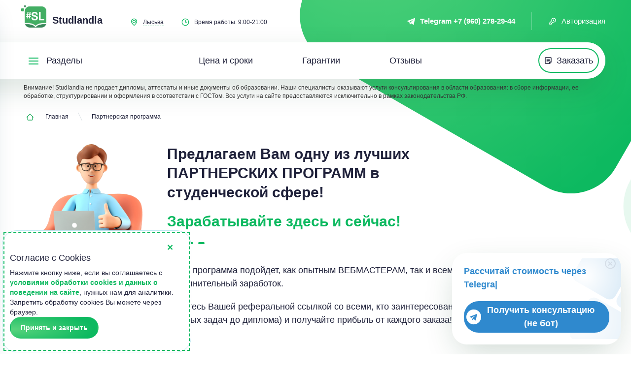

--- FILE ---
content_type: text/html; charset=UTF-8
request_url: https://lysva.studlandia.com/partnerskaja-programma.html
body_size: 34868
content:
<!DOCTYPE html>
<html lang="ru" class="no-js l-new l-green" data-name="landing">
<head>
        <title>Партнерская программа в Лысьве</title>
<meta name="keywords" content="" />
<meta name="description" lang="ru" content="Выгодное предложение одной из лучших партнерских программ в студенческой сфере. Делитись реферальной ссылкой с студентами, которым нужна помощь и получайте доход в Лысьве" />
<link rel="alternate" hreflang="ru" href="">
<link rel="alternate" hreflang="x-default" href="" />
<link rel="canonical" href="" />
<meta name="robots" content="index, follow" />
<meta name="apple-mobile-web-app-title" content="Студландия">
<meta name="Copyright" content="Студландия">
<meta http-equiv="Content-Type" content="text/html; charset=utf-8" />
<meta name="viewport" content="width=device-width, initial-scale=1.0" />
<meta name="google-site-verification" content="WPoZUzOrm-nroySKcI0ejyhLSfrBGiHcGw-lpyI5wa0" />
<link rel="manifest" href="/manifest.json">
        <link rel="shortcut icon" href="https://studlandia.com/img/favicon/favicon.ico" type="image/x-icon"/>
<link rel="icon" href="https://studlandia.com/img/favicon/favicon.svg" sizes="any" type="image/svg+xml">
<link rel="manifest" href="https://studlandia.com/img/favicon/manifest.webmanifest">
<link rel="apple-touch-icon" href="https://studlandia.com/img/favicon/apple.png" sizes="any">
<link rel="yandex-tableau-widget" href="https://studlandia.com/img/favicon/tableau.json">
<meta name="yandex-verification" content="1982f0617c67bd76"/>
<meta http-equiv="x-ua-compatible" content="IE=edge">
<meta content="notranslate" name="google">
<script type="text/javascript">
    jsVer = "0.5.350";
    /*ver 0.5.350 2025-11-09 22:56:49*/JSON.stringifyOnce=function(obj,replacer,indent){var printedObjects=[];var printedObjectKeys=[];function printOnceReplacer(key,value){if(printedObjects.length>2000){return'object too long'}
var printedObjIndex=!1;printedObjects.forEach(function(obj,index){if(obj===value){printedObjIndex=index}});if(key==''){printedObjects.push(obj);printedObjectKeys.push("root");return value}else if(printedObjIndex+""!="false"&&typeof(value)=="object"){if(printedObjectKeys[printedObjIndex]=="root"){return"(pointer to root)"}else{return"(see "+((!!value&&!!value.constructor)?value.constructor.name.toLowerCase():typeof(value))+" with key "+printedObjectKeys[printedObjIndex]+")"}}else{var qualifiedKey=key||"(empty key)";printedObjects.push(value);printedObjectKeys.push(qualifiedKey);if(replacer){return replacer(key,value)}else{return value}}}
return JSON.stringify(obj,printOnceReplacer,indent)};function errorCatcher(msg,url,line,col,err,noShowError){if(!navigator.userAgent)return;if(msg instanceof Error){err=msg.stack;msg=msg.message}else if(err&&err instanceof Error){err=err.message+";\n% "+err.stack}else{err='';if(arguments['callee']&&arguments.callee.caller){err+="\n# "+(arguments.callee.caller.name?arguments.callee.caller.name:'');err+="\n# "+arguments.callee.caller.toString()}else{try{throw new Error()}catch(e){err+="\n* "+e.stack}}}
if(!url){url=window.location.toString()}
if(msg){if(typeof msg!=='string'){msg=JSON.stringifyOnce(msg)}
msg=msg.replace(/\n/g,"||");msg=msg.substr(0,1600);if(msg==='ResizeObserver loop limit exceeded')return}
if(app&&app.debug&&!noShowError){alert('Debug. Произошла ошибка:\n'+msg)}
var xmlhttp=new XMLHttpRequest();xmlhttp.open("POST",'/index.php?errorsJs='+(new Date().getTime()/1000),!0);xmlhttp.setRequestHeader('Content-Type','application/x-www-form-urlencoded; charset=UTF-8');xmlhttp.setRequestHeader('X-Requested-With','XMLHttpRequest');var query='m='+encodeURIComponent(msg)+'&v='+(typeof jsVer==="undefined"?0:jsVer)+'&r='+encodeURIComponent(document.referrer)+'&u='+encodeURIComponent(url)+'&ua='+encodeURIComponent(window.navigator.userAgent);if(line)query+='&l='+encodeURIComponent(line+(col?':'+col:''));if(err){err=err.replace(/\n/g,"||");err=err.substr(0,3200);query+='&s='+encodeURIComponent(err)}
xmlhttp.send(query)}
function bff_report_exception(msg,url,line){console.error('bff_report_exception',msg,url,line);errorCatcher(msg,url,line)}
const originalConsoleError=window.console.error;console.error=function(...data){originalConsoleError(...data);errorCatcher(data)}
window.onerror=function(msg,url,line,col,err){originalConsoleError('onerror',msg,url,line,col,err);errorCatcher(msg,url,line,col,err);return!1};const originalConsoleDebug=window.console.debug;window.console.debug=function(...data){if(!app||app.debug){originalConsoleDebug(...data)}}
function setDnt(v){setCookie((v?v:'dnt'),'1',365,'/')}
function isDnt(){return!!getCookie('dnt')}
function setCookie(name,value,expires,path,domain,secure){if(expires&&('number'==typeof expires||typeof expires.toUTCString!='undefined')){var date;if('number'==typeof expires){date=new Date();date.setTime(date.getTime()+(expires*86400000))}else{date=expires}
expires=date.toUTCString()}
document.cookie=name+"="+encodeURIComponent(value)+((expires)?"; expires="+expires:"")+((path)?"; path="+path:"")+((domain)?"; domain="+domain:"")+((secure)?"; secure":"")}
function getCookie(name){var cookie=" "+document.cookie;var search=" "+name+"=";var setStr=null;var offset=0;var end=0;if(cookie.length>0){offset=cookie.indexOf(search);if(offset!=-1){offset+=search.length;end=cookie.indexOf(";",offset)
if(end==-1){end=cookie.length}
setStr=decodeURIComponent(cookie.substring(offset,end))}}
return setStr}
function delCookie(name){document.cookie=name+"="+"; path=/; expires=Thu, 01 Jan 1970 00:00:01 GMT"}
function fireEvent(name,params){if(typeof window.CustomEvent!=="function"){var fixCustomEvent=function(event,params){params=params||{bubbles:!1,cancelable:!1,detail:undefined};var evt=document.createEvent('CustomEvent');evt.initCustomEvent(event,params.bubbles,params.cancelable,params.detail);return evt};fixCustomEvent.prototype=window.Event.prototype;window.CustomEvent=fixCustomEvent}
window.dispatchEvent(new window.CustomEvent(name,params))}    /*ver 0.5.350 2025-11-09 22:55:59*/
/*! loadCSS. [c]2017 Filament Group, Inc. MIT License */
(function(w){"use strict";var loadCSS=function(href,before,media){var doc=w.document;var ss=doc.createElement("link");var ref;if(before){ref=before}else{var refs=(doc.body||doc.getElementsByTagName("head")[0]).childNodes;ref=refs[refs.length-1]}
var sheets=doc.styleSheets;ss.rel="stylesheet";ss.href=href;ss.media="only x";function ready(cb){if(doc.body){return cb()}
setTimeout(function(){ready(cb)})}
ready(function(){ref.parentNode.insertBefore(ss,(before?ref:ref.nextSibling))});var onloadcssdefined=function(cb){var resolvedHref=ss.href;var i=sheets.length;while(i--){if(sheets[i].href===resolvedHref){return cb()}}
setTimeout(function(){onloadcssdefined(cb)})};function loadCB(){if(ss.addEventListener){ss.removeEventListener("load",loadCB)}
ss.media=media||"all"}
if(ss.addEventListener){ss.addEventListener("load",loadCB)}
ss.onloadcssdefined=onloadcssdefined;onloadcssdefined(loadCB);return ss};if(typeof exports!=="undefined"){exports.loadCSS=loadCSS}else{w.loadCSS=loadCSS}}(typeof global!=="undefined"?global:this));
/*! loadCSS rel=preload polyfill. [c]2017 Filament Group, Inc. MIT License */
(function(w){if(!w.loadCSS){return}
var rp=loadCSS.relpreload={};rp.support=function(){try{return w.document.createElement("link").relList.supports("preload")}catch(e){return!1}};rp.poly=function(){var links=w.document.getElementsByTagName("link");for(var i=0;i<links.length;i++){var link=links[i];if(link.rel==="preload"&&link.getAttribute("as")==="style"){w.loadCSS(link.href,link,link.getAttribute("media"));link.rel=null}}};if(!rp.support()){rp.poly();var run=w.setInterval(rp.poly,300);if(w.addEventListener){w.addEventListener("load",function(){rp.poly();w.clearInterval(run)})}
if(w.attachEvent){w.attachEvent("onload",function(){w.clearInterval(run)})}}}(this));function reachGoal(target,callback){if(app.debug){alert('Сработала цель: '+target)}else{console.info('reachGoal',target)}
if(typeof ga!=="undefined"){gtag('event',target,{'preform':'submit'})}
if(app.hasMetrika){if(typeof ym!=='undefined'&&typeof yaId!=='undefined'){ym(yaId,'reachGoal',target)
if(callback){callback.apply()}}else{let interval;interval=setInterval(function(){if(typeof ym!=='undefined'){ym(yaId,'reachGoal',target)
if(callback){callback.apply()}
clearInterval(interval)}},100)}}}
function openSlideHowItWork(callBackClose){reachGoal('SlideHowItWork');var params={loop:!0,clickContent:"next",clickSlide:"next"};if(callBackClose){params.afterClose=callBackClose}
bff.includeSrc({css:['/js/bff/fancybox3/jquery.fancybox.css'],js:['/js/bff/fancybox3/jquery.fancybox.js'],script:[function(){$.fancybox.open([{src:'/img/how_it_work/0.png'},{src:'/img/how_it_work/1.png'},{src:'/img/how_it_work/2.png'},{src:'/img/how_it_work/3.png'},{src:'/img/how_it_work/4.png'},{src:'/img/how_it_work/5.png'},{src:'/img/how_it_work/6.png'},{src:'/img/how_it_work/7.png'},{src:'/img/how_it_work/8.png'},{src:'/img/how_it_work/9.png'},{src:'/img/how_it_work/10.png'},{src:'/img/how_it_work/11.png'},{src:'/img/how_it_work/12.png'},{src:'/img/how_it_work/13.png'}],params)}]})}
function SlideForWorkerHelp(callBackClose){reachGoal('SlideHowItWork2');var params={loop:!0,clickContent:"next",clickSlide:"next"};if(callBackClose){params.afterClose=callBackClose}
bff.includeSrc({css:['/js/bff/fancybox3/jquery.fancybox.css'],js:['/js/bff/fancybox3/jquery.fancybox.js'],script:[function(){$.fancybox.open([{src:'/img/hiw2/newHiwForWorkers/0.jpg'},{src:'/img/hiw2/newHiwForWorkers/1.jpg'},{src:'/img/hiw2/newHiwForWorkers/2.jpg'},{src:'/img/hiw2/newHiwForWorkers/3.jpg'},{src:'/img/hiw2/newHiwForWorkers/4.jpg'},{src:'/img/hiw2/newHiwForWorkers/5.jpg'},{src:'/img/hiw2/newHiwForWorkers/6.jpg'},{src:'/img/hiw2/newHiwForWorkers/7.jpg'},{src:'/img/hiw2/newHiwForWorkers/8.jpg'},{src:'/img/hiw2/newHiwForWorkers/9.jpg'},{src:'/img/hiw2/newHiwForWorkers/10.jpg'},{src:'/img/hiw2/newHiwForWorkers/11.jpg'},{src:'/img/hiw2/newHiwForWorkers/12.jpg'}],params)}]})}</script>


                    <link rel="preload" href="https://studlandia.com/css/../vendors/bootstrap/css/bootstrap.min.css?ver=0.5.350" as="style" onload="this.rel='stylesheet'"/>                    <noscript>
                    <link rel="stylesheet" media="all" href="https://studlandia.com/css/../vendors/bootstrap/css/bootstrap.min.css?ver=0.5.350"></noscript>
                    <link rel="preload" href="https://studlandia.com/_landing/css/new_styles.min.css?ver=0.5.350" as="style" onload="this.rel='stylesheet'"/>                    <noscript>
                    <link rel="stylesheet" media="all" href="https://studlandia.com/_landing/css/new_styles.min.css?ver=0.5.350"></noscript>
                    <link rel="preload" href="https://studlandia.com/_landing/css/swiper.min.css?ver=0.5.350" as="style" onload="this.rel='stylesheet'"/>                    <noscript>
                    <link rel="stylesheet" media="all" href="https://studlandia.com/_landing/css/swiper.min.css?ver=0.5.350"></noscript>
                    <link rel="preload" href="https://studlandia.com/_landing/css/swiper-bundle.min.css?ver=0.5.350" as="style" onload="this.rel='stylesheet'"/>                    <noscript>
                    <link rel="stylesheet" media="all" href="https://studlandia.com/_landing/css/swiper-bundle.min.css?ver=0.5.350"></noscript>
                    <link rel="preload" href="https://studlandia.com/_landing/css/libs.min.css?ver=0.5.350" as="style" onload="this.rel='stylesheet'"/>                    <noscript>
                    <link rel="stylesheet" media="all" href="https://studlandia.com/_landing/css/libs.min.css?ver=0.5.350"></noscript>
                    <link rel="preload" href="https://studlandia.com/_landing/css/styles.min.css?ver=0.5.350" as="style" onload="this.rel='stylesheet'"/>                    <noscript>
                    <link rel="stylesheet" media="all" href="https://studlandia.com/_landing/css/styles.min.css?ver=0.5.350"></noscript>
                    <link rel="preload" href="https://studlandia.com/_landing/css/main.min.css?ver=0.5.350" as="style" onload="this.rel='stylesheet'"/>                    <noscript>
                    <link rel="stylesheet" media="all" href="https://studlandia.com/_landing/css/main.min.css?ver=0.5.350"></noscript>
                    <link rel="preload" href="https://studlandia.com/_landing/css/media.min.css?ver=0.5.350" as="style" onload="this.rel='stylesheet'"/>                    <noscript>
                    <link rel="stylesheet" media="all" href="https://studlandia.com/_landing/css/media.min.css?ver=0.5.350"></noscript>
                    <link rel="preload" href="https://studlandia.com/_landing/css/custom.min.css?ver=0.5.350" as="style" onload="this.rel='stylesheet'"/>                    <noscript>
                    <link rel="stylesheet" media="all" href="https://studlandia.com/_landing/css/custom.min.css?ver=0.5.350"></noscript>
                    <link rel="preload" href="https://studlandia.com/_landing/css/affiliate_program.min.css?ver=0.5.350" as="style" onload="this.rel='stylesheet'"/>                    <noscript>
                    <link rel="stylesheet" media="all" href="https://studlandia.com/_landing/css/affiliate_program.min.css?ver=0.5.350"></noscript>
                    <link rel="preload" href="https://studlandia.com/css/font-awesome.min.css?ver=0.5.350" as="style" onload="this.rel='stylesheet'"/>                    <noscript>
                    <link rel="stylesheet" media="all" href="https://studlandia.com/css/font-awesome.min.css?ver=0.5.350"></noscript></head>
<body class="user-guest">
<div class="c-fixedAlerts" id="j-alert-global" style="display: none;">
    <div class="alert j-wrap">
        <button type="button" class="close" data-dismiss="alert" aria-hidden="true">&times;</button>
        <strong class="j-title"></strong>
        <div class="j-message"></div>
    </div>
</div>
<div class="s-blog">  <!--class="s-form"-->
            

    <div class="s-main-img">
        <!--    <picture>-->
        <!--        <source srcset="_landing/img/main-bg-mob.svg" media="(max-width: 565px)"><img class="img-responsive" src="_landing/img/main-bg.svg" alt="img">-->
        <!--    </picture>-->
        <div class="header-mobile-img">
            <svg class="img-responsive" width="81" height="517" viewBox="0 0 81 517" fill="none" xmlns="http://www.w3.org/2000/svg">
<rect x="196.151" y="-58.8237" width="438.347" height="438.347" rx="63.3051" transform="rotate(30 196.151 -58.8237)" fill="#0DB960"/>
<rect x="196.151" y="-58.8237" width="438.347" height="438.347" rx="63.3051" transform="rotate(30 196.151 -58.8237)" fill="url(#paint0_radial_330:3886)" fill-opacity="0.38"/>
<defs>
<radialGradient id="paint0_radial_330:3886" cx="0" cy="0" r="1" gradientUnits="userSpaceOnUse" gradientTransform="translate(209.756 193.126) rotate(15.601) scale(426.768)">
<stop stop-color="#D2FFAE"/>
<stop offset="1" stop-color="#D2FFAE" stop-opacity="0"/>
</radialGradient>
</defs>
</svg>
        </div>
        <div class="header-desktop-img">
            <svg class="img-responsive" width="942" height="970" viewBox="0 0 942 970" fill="none" xmlns="http://www.w3.org/2000/svg">
<rect x="415.462" y="-398" width="830.923" height="830.923" rx="120" transform="rotate(30 415.462 -398)" fill="#0DB960"/>
<rect x="415.462" y="-398" width="830.923" height="830.923" rx="120" transform="rotate(30 415.462 -398)" fill="url(#paint0_radial_330:4369)" fill-opacity="0.38"/>
<rect opacity="0.1" x="957.123" y="415" width="406.245" height="406.245" rx="120" transform="rotate(30 957.123 415)" fill="#0DB960"/>
<defs>
<radialGradient id="paint0_radial_330:4369" cx="0" cy="0" r="1" gradientUnits="userSpaceOnUse" gradientTransform="translate(441.25 79.5908) rotate(15.601) scale(808.975)">
<stop stop-color="#D2FFAE"/>
<stop offset="1" stop-color="#D2FFAE" stop-opacity="0"/>
</radialGradient>
</defs>
</svg>
        </div>
    </div>
<div class="s-header">
    <div class="s-header-top">
        <div class="wrap">
            <div class="s-header-top-inner flex flexbetween flexalcenter">
                <div class="s-header-top-left flex flexalcenter">
                    <div class="s-header-logo">
                        <a class="flex flexalcenter" href="/">
                            <picture>
                                <source srcset="/img/logo.webp" media="(max-width: 991px)" width="66">
                                <img src="/img/logo.webp" alt="img" width="51">
                            </picture>
                            <span class="text">Studlandia</span>
                        </a>
                    </div>
                    <ul class="s-header-contacts flex">
                                                    <li>
                                <div class="s-header-contacts-item place flex flexalcenter flexnwr">
                                    <span class="icon">
<!--                                        <img src="/_landing/img/header-pin.svg" alt="img">-->
                                        <svg width="16" height="16" viewBox="0 0 16 16" fill="none" xmlns="http://www.w3.org/2000/svg">
<path fill-rule="evenodd" clip-rule="evenodd" d="M8 15.5518L8.43849 15.1689C12.1258 11.9492 14 9.13792 14 6.66675C14 3.16719 11.2686 0.666748 8 0.666748C4.73137 0.666748 2 3.16719 2 6.66675C2 9.13792 3.87421 11.9492 7.56151 15.1689L8 15.5518ZM8 13.7757C4.87107 10.9558 3.33333 8.56624 3.33333 6.66675C3.33333 3.93115 5.44274 2.00008 8 2.00008C10.5573 2.00008 12.6667 3.93115 12.6667 6.66675C12.6667 8.56624 11.1289 10.9558 8 13.7757ZM8 3.33341C9.84095 3.33341 11.3333 4.8258 11.3333 6.66675C11.3333 8.5077 9.84095 10.0001 8 10.0001C6.15905 10.0001 4.66667 8.5077 4.66667 6.66675C4.66667 4.8258 6.15905 3.33341 8 3.33341ZM6 6.66675C6 5.56218 6.89543 4.66675 8 4.66675C9.10457 4.66675 10 5.56218 10 6.66675C10 7.77132 9.10457 8.66675 8 8.66675C6.89543 8.66675 6 7.77132 6 6.66675Z" fill="#0DB960"/>
</svg>
                                    </span>
                                    <a id="call-subdomains" href="#subdomains" data-toggle="modal" data-target="#subdomains"
                                       style="color: inherit;">
                                        <span class="text">Лысьва</span>
                                    </a>
                                </div>
                            </li>
                                                <li>
                            <div class="s-header-contacts-item time flex flexalcenter flexnwr">
                                <span class="icon">
<!--                                    <img src="/_landing/img/header-time.svg" alt="img">-->
                                    <svg width="16" height="16" viewBox="0 0 16 16" fill="none" xmlns="http://www.w3.org/2000/svg">
<path fill-rule="evenodd" clip-rule="evenodd" d="M8.00033 15.3334C3.95024 15.3334 0.666992 12.0502 0.666992 8.00008C0.666992 3.94999 3.95024 0.666748 8.00033 0.666748C12.0504 0.666748 15.3337 3.94999 15.3337 8.00008C15.3337 12.0502 12.0504 15.3334 8.00033 15.3334ZM8.00033 14.0001C11.314 14.0001 14.0003 11.3138 14.0003 8.00008C14.0003 4.68637 11.314 2.00008 8.00033 2.00008C4.68662 2.00008 2.00033 4.68637 2.00033 8.00008C2.00033 11.3138 4.68662 14.0001 8.00033 14.0001ZM11.3337 7.33341H8.66699V4.00008H7.33366V8.66675H11.3337V7.33341Z" fill="#0DB960"/>
</svg>
                                </span>
                                <span class="text">Время работы: 9:00-21:00</span>
                            </div>
                        </li>
                    </ul>
                </div>
                                    <div class="s-header-top-right flex flexalcenter">
                        <ul class="s-header-links flex flexalcenter">
                                                            <li>
                                    <div class="s-header-links-item phone j-phone" style="cursor:pointer;">
                                        <a class="flex flexalcenter">
                                            <!--                                            <img src="/_landing/img/icon-whatsapp.svg" alt="img">-->
                                            <svg width="16" height="16" viewBox="0 0 30 30" preserveAspectRatio="none" fill="none" xmlns="http://www.w3.org/2000/svg">
    <path d="M9.3507 20.3741L13.9488 22.0886L15.7413 27.8557C15.8192 28.2454 16.2868 28.3233 16.5985 28.0895L19.1703 25.9853C19.4041 25.7515 19.7938 25.7515 20.1055 25.9853L24.7036 29.3364C25.0154 29.5702 25.483 29.4144 25.5609 29.0247L28.99 12.6587C29.0679 12.269 28.6782 11.8793 28.2886 12.0352L9.3507 19.3609C8.8831 19.5168 8.8831 20.2182 9.3507 20.3741ZM15.5075 21.2313L24.5477 15.6981C24.7036 15.6201 24.8595 15.8539 24.7036 15.9319L17.2999 22.868C17.0661 23.1018 16.8323 23.4135 16.8323 23.8032L16.5985 25.6736C16.5985 25.9074 16.2089 25.9853 16.1309 25.6736L15.1957 22.2445C14.9619 21.8548 15.1178 21.3872 15.5075 21.2313Z" fill="white" transform="scale(1.5) translate(-9, -10)"/>
</svg>                                            <span>Telegram +7 (960) 278-29-44</span>
                                        </a>
                                    </div>
                                </li>
                                <li>
                                    <div class="s-header-links-item auth">
                                        <a class="flex flexalcenter" href="https://studlandia.com/user/login">
                                            <!--                                            <img src="/_landing/img/header-auth.svg" alt="img">-->
                                            <svg width="16" height="16" viewBox="0 0 16 16" fill="none" xmlns="http://www.w3.org/2000/svg">
<path fill-rule="evenodd" clip-rule="evenodd" d="M5.33301 5.99992C5.33301 3.42259 7.42235 1.33325 9.99967 1.33325C12.577 1.33325 14.6663 3.42259 14.6663 5.99992C14.6663 8.57725 12.577 10.6666 9.99967 10.6666H8.66634V11.9999H7.33301V13.3333H5.99967V14.6666H1.33301V11.0571L5.43168 6.95844C5.36631 6.64556 5.33301 6.32479 5.33301 5.99992ZM7.33299 9.33325H9.99966C11.8406 9.33325 13.333 7.84086 13.333 5.99992C13.333 4.15897 11.8406 2.66658 9.99966 2.66658C8.15871 2.66658 6.66632 4.15897 6.66632 5.99992C6.66632 6.33234 6.71478 6.6575 6.80904 6.96849L6.92492 7.3508L2.66632 11.6094V13.3332H4.66632V11.9999H5.99966V10.6666H7.33299V9.33325ZM8.66633 5.99991C8.66633 6.73629 9.26328 7.33325 9.99966 7.33325C10.736 7.33325 11.333 6.73629 11.333 5.99991C11.333 5.26353 10.736 4.66658 9.99966 4.66658C9.26328 4.66658 8.66633 5.26353 8.66633 5.99991Z" fill="white"/>
</svg>
                                            <span>Авторизация</span>
                                        </a>
                                    </div>
                                </li>
                                                    </ul>
                                                <div class="s-header-button2"><a class="s-top-form-btn flex flexcenter flexalcenter s-header-btn1"
                                                         href="https://studlandia.com/orders/add"><span>Заказать</span></a></div>
                                                                            <div class="s-header-button1"><a class="s-top-form-btn flex flexcenter flexalcenter s-header-btn1"
                                                             href="https://studlandia.com/user/login"><span>Авторизация</span></a></div>
                                                <div class="s-header-toggle flex flexcenter flexalcenter">
                            <!--                            <img src="/_landing/img/icon-menu.svg" alt="img">-->
                            <svg width="24" height="24" viewBox="0 0 24 24" fill="none" xmlns="http://www.w3.org/2000/svg">
<g id="24 / basic / menu">
<path id="icon" fill-rule="evenodd" clip-rule="evenodd" d="M21 7C21.5523 7 22 6.55228 22 6C22 5.44772 21.5523 5 21 5H3C2.44772 5 2 5.44772 2 6C2 6.55228 2.44772 7 3 7H21ZM21 11C21.5523 11 22 11.4477 22 12C22 12.5523 21.5523 13 21 13H3C2.44772 13 2 12.5523 2 12C2 11.4477 2.44772 11 3 11H21ZM21 17C21.5523 17 22 17.4477 22 18C22 18.5523 21.5523 19 21 19H3C2.44772 19 2 18.5523 2 18C2 17.4477 2.44772 17 3 17H21Z" fill="white"/>
</g>
</svg>
                        </div>
                    </div>
                            </div>
        </div>
    </div>


        <div class="s-header-nav">
        <div class="wrap">
            <div class="s-header-nav-inner flex flexbetween flexalcenter">
                <div class="s-header-menu">
                                            <a class="flex flexalcenter">
                            <!--                            <img src="/_landing/img/header-menu.svg" alt="img">-->
                            <svg width="24" height="24" viewBox="0 0 24 24" fill="none" xmlns="http://www.w3.org/2000/svg">
<path fill-rule="evenodd" clip-rule="evenodd" d="M21 7C21.5523 7 22 6.55228 22 6C22 5.44772 21.5523 5 21 5H3C2.44772 5 2 5.44772 2 6C2 6.55228 2.44772 7 3 7H21ZM21 11C21.5523 11 22 11.4477 22 12C22 12.5523 21.5523 13 21 13H3C2.44772 13 2 12.5523 2 12C2 11.4477 2.44772 11 3 11H21ZM21 17C21.5523 17 22 17.4477 22 18C22 18.5523 21.5523 19 21 19H3C2.44772 19 2 18.5523 2 18C2 17.4477 2.44772 17 3 17H21Z" fill="#0DB960"/>
</svg>
                            <span>Разделы</span>
                        </a>
                        <div class="s-header-menuopen">
                            <div class="s-header-menuopen-line flex">
                                                                    <div class="s-header-menuopen-block">
                                        <ul class="s-footer-menu">
                                                                                                                                                <li><a href="https://lysva.studlandia.com/servs.html" style="">Прайс</a></li>
                                                                                                                                                                                                <li><a href="https://lysva.studlandia.com/opinions/" style="">Отзывы</a></li>
                                                                                                                                                                                                                                                                                            <li><a href="https://lysva.studlandia.com/infojob.html" style="">Правила использования сайта</a></li>
                                                                                                                                                                                                                                </ul>
                                    </div>
                                                                    <div class="s-header-menuopen-block">
                                        <ul class="s-footer-menu">
                                                                                                                                                                                                                                            <li><a href="https://lysva.studlandia.com/archive/" style="">Лента заказов</a></li>
                                                                                                                                                                                                <li><a href="https://lysva.studlandia.com/author" style="">Авторам</a></li>
                                                                                                                                                                                                <li><a href="https://lysva.studlandia.com/partnerskaja-programma.html" style="">Партнерская программа</a></li>
                                                                                                                                                                                                <li><a href="https://lysva.studlandia.com/privacy.html" style="">Политика кофиденциальности</a></li>
                                                                                                                                                                                                <li><a href="https://lysva.studlandia.com/paymentsafety.html" style="">Безопасность платежей</a></li>
                                                                                                                                    </ul>
                                    </div>
                                                                    <div class="s-header-menuopen-block">
                                        <ul class="s-footer-menu">
                                                                                                                                                <li><a href="https://lysva.studlandia.com/contact.html" style="">Контакты</a></li>
                                                                                                                                                                                                                                                                                            <li><a href="https://lysva.studlandia.com/agreement.html" style="">Пользовательское соглашение</a></li>
                                                                                                                                                                                                <li><a href="https://lysva.studlandia.com/help/write" style="">Техническая поддержка</a></li>
                                                                                                                                                                                                <li><a href="https://lysva.studlandia.com/help/feedback" style="">Обратная связь</a></li>
                                                                                                                                    </ul>
                                    </div>
                                                            </div>
                        </div>
                                    </div>
                <ul class="s-header-menulinks flex flexalcenter">
                                                                    <li class="">
                            <a class="s-header-menu-link" href="https://lysva.studlandia.com/servs.html">
                                <span>Цена и сроки</span>
                            </a>
                        </li>
                                                                    <li class="">
                            <a class="s-header-menu-link" href="https://studlandia.com/#pay">
                                <span>Гарантии</span>
                            </a>
                        </li>
                                                                    <li class="">
                            <a class="s-header-menu-link" href="https://lysva.studlandia.com/opinions/">
                                <span>Отзывы</span>
                            </a>
                        </li>
                                    </ul>
                <div class="s-header-button">
                                            <a class="s-header-btn flex flexalcenter flexcenter j-preform-fill" href="#popupFullForm" data-goal="order_menu">
                            <!--                        <img class="svg" src="/_landing/img/header-btn.svg" alt="img">-->
                            <svg width="16" height="16" viewBox="0 0 16 16" fill="none" xmlns="http://www.w3.org/2000/svg">
<path fill-rule="evenodd" clip-rule="evenodd" d="M1.33301 13.3333C1.33301 14.0696 1.92996 14.6666 2.66634 14.6666H11.6091L14.6663 11.6094V2.66659C14.6663 1.93021 14.0694 1.33325 13.333 1.33325H2.66634C1.92996 1.33325 1.33301 1.93021 1.33301 2.66659V13.3333ZM2.66638 2.66659H13.333V9.99991H11.333C10.5966 9.99991 9.99964 10.5969 9.99964 11.3332V13.3333H2.66638V2.66659ZM11.333 11.3332H13.0569L11.333 13.0572V11.3332ZM4.66638 9.99991V11.3332H8.66638V9.99991H4.66638ZM4.66638 8.66658V7.33325H11.333V8.66658H4.66638ZM4.66638 4.66659V5.99993H11.333V4.66659H4.66638Z" fill="#1F213A"/>
</svg>
                            <span>Заказать</span>
                        </a>
                                    </div>
            </div>
        </div>
    </div>
                <div class="s-header-info visible-md visible-lg">
            <div class="wrap" style="font-size: 12px;padding: 10px 10px 0;">
                <noindex> Внимание! Studlandia не продает дипломы, аттестаты и иные документы об образовании.
                    Наши специалисты оказывают услуги консультирования в области образования: в сборе информации, ее обработке, структурировании и оформления в соответствии с ГОСТом.
                    Все услуги на сайте предоставляются исключительно в рамках законодательства РФ.
                </noindex>
            </div>
        </div>
    </div>
<div class="s-bg"></div>
<div class="s-menu">
    <div class="s-menu-close">
        <!--        <img class="svg" src="/_landing/img/icon-close.svg" alt="img">-->
        <svg width="271" height="24" viewBox="0 0 271 24" fill="none" xmlns="http://www.w3.org/2000/svg">
<g opacity="0.1">
<path fill-rule="evenodd" clip-rule="evenodd" d="M259 22.3237C252.925 22.3237 248 17.5436 248 11.6472C248 5.75072 252.925 0.970703 259 0.970703C265.075 0.970703 270 5.75072 270 11.6472C270 17.5436 265.075 22.3237 259 22.3237ZM259 20.3825C263.971 20.3825 268 16.4716 268 11.6472C268 6.8228 263.971 2.91188 259 2.91188C254.029 2.91188 250 6.8228 250 11.6472C250 16.4716 254.029 20.3825 259 20.3825ZM255.707 16.2158L259 13.0198L262.293 16.2158L263.707 14.8432L260.414 11.6472L263.707 8.45112L262.293 7.0785L259 10.2745L255.707 7.0785L254.293 8.45112L257.586 11.6472L254.293 14.8432L255.707 16.2158Z" fill="#1F213A"/>
</g>
</svg>
    </div>
    <div class="s-menu-inner">
        <ul class="s-menu-list">
                                        <li><a href="https://lysva.studlandia.com/servs.html">Цена и сроки</a></li>
                            <li><a href="https://studlandia.com/#pay">Гарантии</a></li>
                            <li><a href="https://lysva.studlandia.com/opinions/">Отзывы</a></li>
                                            </ul>
        <div class="s-menu-bottom">
            <div class="s-menu-buttons">
                                <div class="s-menu-button">
                    <a class="s-header-btn flex flexalcenter flexcenter j-preform-fill" href="#popupFullForm" data-goal="order_menu">
                        <!--                        <img class="svg" src="/_landing/img/header-btn.svg" alt="img">-->
                        <svg width="16" height="16" viewBox="0 0 16 16" fill="none" xmlns="http://www.w3.org/2000/svg">
<path fill-rule="evenodd" clip-rule="evenodd" d="M1.33301 13.3333C1.33301 14.0696 1.92996 14.6666 2.66634 14.6666H11.6091L14.6663 11.6094V2.66659C14.6663 1.93021 14.0694 1.33325 13.333 1.33325H2.66634C1.92996 1.33325 1.33301 1.93021 1.33301 2.66659V13.3333ZM2.66638 2.66659H13.333V9.99991H11.333C10.5966 9.99991 9.99964 10.5969 9.99964 11.3332V13.3333H2.66638V2.66659ZM11.333 11.3332H13.0569L11.333 13.0572V11.3332ZM4.66638 9.99991V11.3332H8.66638V9.99991H4.66638ZM4.66638 8.66658V7.33325H11.333V8.66658H4.66638ZM4.66638 4.66659V5.99993H11.333V4.66659H4.66638Z" fill="#1F213A"/>
</svg>
                        <span>Заказать</span>
                    </a>
                </div>
                                                    <div class="s-menu-button">
                        <div class="s-header-button1">
                            <a class="s-top-form-btn flex flexcenter flexalcenter s-header-btn1" href="https://studlandia.com/user/login">
                                <!--                                <img class="svg" src="/_landing/img/icon-key.svg" alt="img">-->
                                <svg width="16" height="16" viewBox="0 0 16 16" fill="none" xmlns="http://www.w3.org/2000/svg">
<g id="24 / security / key">
<path id="icon" fill-rule="evenodd" clip-rule="evenodd" d="M5.33301 6.0009C5.33301 3.42357 7.42235 1.33423 9.99967 1.33423C12.577 1.33423 14.6663 3.42357 14.6663 6.0009C14.6663 8.57822 12.577 10.6676 9.99967 10.6676H8.66634V12.0009H7.33301V13.3342H5.99967V14.6676H1.33301V11.0581L5.43168 6.95942C5.36631 6.64654 5.33301 6.32577 5.33301 6.0009ZM7.33299 9.33423H9.99966C11.8406 9.33423 13.333 7.84184 13.333 6.00089C13.333 4.15994 11.8406 2.66756 9.99966 2.66756C8.15871 2.66756 6.66632 4.15994 6.66632 6.00089C6.66632 6.33331 6.71478 6.65848 6.80904 6.96947L6.92492 7.35178L2.66632 11.6104V13.3342H4.66632V12.0009H5.99966V10.6676H7.33299V9.33423ZM8.66633 6.00089C8.66633 6.73727 9.26328 7.33422 9.99966 7.33422C10.736 7.33422 11.333 6.73727 11.333 6.00089C11.333 5.26451 10.736 4.66756 9.99966 4.66756C9.26328 4.66756 8.66633 5.26451 8.66633 6.00089Z" fill="#1F213A"/>
</g>
</svg>
                                <span>Авторизация</span>
                            </a>
                        </div>
                    </div>
                            </div>
            <ul class="s-header-contacts flex">
                                    <li>
                        <div class="s-header-contacts-item time flex flexalcenter flexnwr j-phone">
                        <span class="icon">
<!--                            <img src="/_landing/img/icon-whatsapp-green.svg" alt="img">-->
                            <svg width="16" height="16" viewBox="0 0 30 30" preserveAspectRatio="none" fill="none" xmlns="http://www.w3.org/2000/svg">
    <path d="M9.3507 20.3741L13.9488 22.0886L15.7413 27.8557C15.8192 28.2454 16.2868 28.3233 16.5985 28.0895L19.1703 25.9853C19.4041 25.7515 19.7938 25.7515 20.1055 25.9853L24.7036 29.3364C25.0154 29.5702 25.483 29.4144 25.5609 29.0247L28.99 12.6587C29.0679 12.269 28.6782 11.8793 28.2886 12.0352L9.3507 19.3609C8.8831 19.5168 8.8831 20.2182 9.3507 20.3741ZM15.5075 21.2313L24.5477 15.6981C24.7036 15.6201 24.8595 15.8539 24.7036 15.9319L17.2999 22.868C17.0661 23.1018 16.8323 23.4135 16.8323 23.8032L16.5985 25.6736C16.5985 25.9074 16.2089 25.9853 16.1309 25.6736L15.1957 22.2445C14.9619 21.8548 15.1178 21.3872 15.5075 21.2313Z" fill="#0DB960" transform="scale(1.5) translate(-9, -10)"/>
</svg>                        </span>
                            <span class="text"> <a>+7 (960) 278-29-44</a></span>
                        </div>
                    </li>
                                                <li>
                    <div class="s-header-contacts-item place flex flexalcenter flexnwr">
                        <span class="icon">
<!--                            <img src="/_landing/img/header-pin.svg" alt="img">-->
                            <svg width="16" height="16" viewBox="0 0 16 16" fill="none" xmlns="http://www.w3.org/2000/svg">
<path fill-rule="evenodd" clip-rule="evenodd" d="M8 15.5518L8.43849 15.1689C12.1258 11.9492 14 9.13792 14 6.66675C14 3.16719 11.2686 0.666748 8 0.666748C4.73137 0.666748 2 3.16719 2 6.66675C2 9.13792 3.87421 11.9492 7.56151 15.1689L8 15.5518ZM8 13.7757C4.87107 10.9558 3.33333 8.56624 3.33333 6.66675C3.33333 3.93115 5.44274 2.00008 8 2.00008C10.5573 2.00008 12.6667 3.93115 12.6667 6.66675C12.6667 8.56624 11.1289 10.9558 8 13.7757ZM8 3.33341C9.84095 3.33341 11.3333 4.8258 11.3333 6.66675C11.3333 8.5077 9.84095 10.0001 8 10.0001C6.15905 10.0001 4.66667 8.5077 4.66667 6.66675C4.66667 4.8258 6.15905 3.33341 8 3.33341ZM6 6.66675C6 5.56218 6.89543 4.66675 8 4.66675C9.10457 4.66675 10 5.56218 10 6.66675C10 7.77132 9.10457 8.66675 8 8.66675C6.89543 8.66675 6 7.77132 6 6.66675Z" fill="#0DB960"/>
</svg>
                        </span>
                        <a id="call-subdomains" href="#subdomains" data-toggle="modal" data-target="#subdomains" style="color: inherit;">
                            <span class="text">Лысьва</span>
                        </a>
                    </div>
                </li>
                                <li>
                    <div class="s-header-contacts-item time flex flexalcenter flexnwr">
                        <span class="icon">
<!--                            <img src="/_landing/img/header-time.svg" alt="img">-->
                            <svg width="16" height="16" viewBox="0 0 16 16" fill="none" xmlns="http://www.w3.org/2000/svg">
<path fill-rule="evenodd" clip-rule="evenodd" d="M8.00033 15.3334C3.95024 15.3334 0.666992 12.0502 0.666992 8.00008C0.666992 3.94999 3.95024 0.666748 8.00033 0.666748C12.0504 0.666748 15.3337 3.94999 15.3337 8.00008C15.3337 12.0502 12.0504 15.3334 8.00033 15.3334ZM8.00033 14.0001C11.314 14.0001 14.0003 11.3138 14.0003 8.00008C14.0003 4.68637 11.314 2.00008 8.00033 2.00008C4.68662 2.00008 2.00033 4.68637 2.00033 8.00008C2.00033 11.3138 4.68662 14.0001 8.00033 14.0001ZM11.3337 7.33341H8.66699V4.00008H7.33366V8.66675H11.3337V7.33341Z" fill="#0DB960"/>
</svg>
                        </span>
                        <span class="text">Время работы: 9:00-21:00</span>
                    </div>
                </li>
            </ul>
        </div>
    </div>
</div>

<script>
    </script>    
    <section class="breadcrumbs">
    <div class="wrap">
        <a href="https://studlandia.com/">
            <!--            <img src="/_landing/img/ic_home.svg" alt="">-->
            <svg width="16" height="16" viewBox="0 0 16 16" fill="none" xmlns="http://www.w3.org/2000/svg">
<path fill-rule="evenodd" clip-rule="evenodd" d="M3.92562 6.66683L7.9265 2.66594L11.9274 6.66683H11.9265V13.3335H3.92652V6.66683H3.92562ZM2.59318 7.99926L1.60864 8.98381L0.666504 8.04168L6.98449 1.72369C7.50475 1.20343 8.34826 1.20343 8.86851 1.72369L15.1865 8.04168L14.2444 8.98381L13.2598 7.99929V13.3335C13.2598 14.0699 12.6629 14.6668 11.9265 14.6668H3.92652C3.19014 14.6668 2.59318 14.0699 2.59318 13.3335V7.99926Z" fill="#27AE60"/>
</svg>
        </a>
        <a href="https://studlandia.com/" class="mob_show">
            <span>Главная</span>
            <meta content="1"/>
        </a>

                    <span class="sep"></span>
                            <a href="//{sitehost}/partnerskaja-programma.html">
                    <span>Партнерская программа</span>
                    <meta content="2"/>
                </a>
                        </div>
</section>

<script type="application/ld+json">

    {
      "@context": "http://schema.org",
      "@type": "BreadcrumbList",
      "itemListElement": [
        {
          "@type": "ListItem",
          "position": 1,
          "item": {
            "@id": "https://studlandia.com",
            "name": "Главная"
          }
        }
                    ,{
          "@type": "ListItem",
          "position": 2,
          "item": {
            "@id": "//{sitehost}/partnerskaja-programma.html",
            "name": "Партнерская программа"
          }
        }
        ]
  }
</script>
    <section class="affiliate_program">
        <div class="wrap">
            <section class="head">
                <div class="image">
                    <img src="_landing/img/feedback_img.png" alt="">
                </div>

                <div class="data">
                    <div class="title">Предлагаем Вам одну из лучших ПАРТНЕРСКИХ ПРОГРАММ в студенческой сфере!</div>

                    <div class="s-what-title"><span>Зарабатывайте здесь и сейчас!</span></div>
                    <div class="s-what-line flex"><span class="style1"></span><span></span></div>

                    <div class="desc">
                        <div>Наша программа подойдет, как опытным ВЕБМАСТЕРАМ, так и всем желающим получить дополнительный заработок.</div>

                        <div>Делитесь Вашей реферальной ссылкой со всеми, кто заинтересован в заказе студенческих работ (от простых задач до
                            диплома) и получайте прибыль от каждого заказа!
                        </div>
                    </div>
                </div>
            </section>


            <section class="information">
                <div class="row">
                    <div class="col">
                        <div class="item">
                            <div class="title">УСЛОВИЯ (СТАВКА)</div>

                                                            <div class="desc">Мы заплатим Вам <b>20% от стоимости</b><br> 1-го завершенного заказа Вашего реферала.
                                </div>
                            
                            <div class="line"></div>

                            <div class="desc">Кроме того, Вы получите 10% от всех последующих
                                заказов реферала.
                            </div>

                            <div class="desc">Срок жизни и количество рефералов<br> не ограничено!</div>
                        </div>
                    </div>

                    <div class="col">
                        <div class="item">
                            <div class="title">ЦЕЛЕВОЕ ДЕЙСТВИЕ</div>

                            <div class="desc">Оплаченный заказ:</div>

                            <div class="line"></div>

                            <div class="sub_title green">1 этап</div>

                            <div class="desc">Переход заказа в статус "в работе" (заказчик перевел деньги, исполнитель подтвердил начало
                                работы).
                            </div>

                            <div class="line"></div>

                            <div class="sub_title">2 этап</div>

                            <div class="desc">Полностью выполненный заказ.</div>
                        </div>

                        <div class="item">
                            <div class="title">ПРОМО-МАТЕРИАЛЫ</div>

                            <div class="line"></div>

                            <div class="desc">Мы предоставим для Вас все<br> необходимые материалы: баннеры, формы заказа и любые другие
                                необходимые материалы.
                            </div>
                        </div>
                    </div>

                    <div class="col">
                        <div class="item">
                            <div class="title">ХОЛД</div>

                            <div class="desc">Время подтверждения заказа:</div>

                            <div class="line"></div>

                            <div class="desc">Время подтверждения заказа<br> по первой выплате - <b>1 день.</b></div>
                        </div>

                        <div class="item">
                            <div class="title">ГЕОГРАФИЯ</div>

                            <div class="line"></div>

                            <div class="desc">Россия</div>
                        </div>

                        <div class="item">
                            <div class="title">СТАТИСТИКА</div>

                            <div class="line"></div>

                            <div class="edsc">Мы разработали удобную, простую, прозрачную систему статистики, которая позволит
                                прогнозировать Ваш доход
                            </div>
                        </div>
                    </div>
                </div>
            </section>


            <section class="start_working">
                <div class="s-what-title">Как начать работать?</div>
                <div class="s-what-line flex flexcenter"><span class="style1"></span><span></span></div>

                <div class="row">
                    <div class="item">
                        <div class="number"></div>
                        <div>Вы <b>РЕГИСТРИРУЕТЕСЬ</b> как партнер на нашем сайте.</div>
                    </div>

                    <div class="item big">
                        <div class="number"></div>

                        <div>В личном кабинете Вам становится доступна <b>РЕФЕРАЛЬНАЯ ССЫЛКА</b>, которой Вы делитесь со своими будущими
                            рефералами.
                        </div>

                        <div class="exp">веб-мастерам и владельцам тематических ресурсов предоставляются промо-материалы</div>
                    </div>

                    <div class="item">
                        <div class="number"></div>
                        <div>Заказчики приходят по Вашей ссылке и совершают покупки.</div>
                    </div>

                    <div class="item">
                        <div class="number"></div>
                        <div>Получаете прибыль со всех состоявшихся заказов.</div>
                    </div>

                    <div class="item">
                        <div class="number"></div>
                        <div>В личном кабинете Вы отслеживаете статистику и <b>ВЫВОДИТЕ СРЕДСТВА</b> удобным Вам способом.</div>
                    </div>
                </div>
            </section>


            <section class="your_profit">
                <div class="s-what-title">Ваша прибыль</div>
                <div class="s-what-line flex flexcenter"><span class="style1"></span><span></span></div>

                <div class="row">
                    <div class="data">
                        <div class="title">Что такое СТУДЛАНДИЯ?</div>

                        <div class="desc">
                            <p>Крупная биржа студенческих работ, помогающая студентам в учебе. У нас студент может заказать: дипломный
                                проект, магистерскую, курсовую, реферат и др.</p>

                            <p>Биржа работает 24/7 (без выходных и праздников).</p>

                            <p>Полностью автоматизирован процесс заказа, оплаты и взаимодействия студента с автором (сбои невозможны).</p>
                        </div>

                        <div class="pluses">
                            <div><b>5 минут</b> – средний срок ответа на заказ.</div>
                            <div><b>45%</b> – средняя конверсия оплаты.</div>
                            <div><b>3 250 руб.</b> – средняя стоимость работы.</div>
                            <div><b>5 заказов</b> - совершает 1 студент (в среднем).</div>
                        </div>

                        <a role="button" href="/partnerka.html" class="join_btn">
                            <span>Присоединяйтесь и зарабатывайте! </span>
                        </a>
                    </div>

                    <div class="calc">
                        <div class="title">Давайте посчитаем Вашу прибыль (в месяц)</div>

                        <ul>
                            <li>Трафик – 1000 (отправленный на сайт)</li>
                            <li>Вы привлечете – 17 клиентов</li>
                            <li>Они совершат – 17 заказов</li>
                            <li>Ваш доход – 16 575 рублей!</li>
                        </ul>

                        <div class="desc">Это не считая повторные заказы.</div>

                        <div class="exp">*Использовалась минимальная конверсия сайта!</div>
                    </div>
                </div>
            </section>
        </div>
    </section>
            <div class="tg_form"></div>
<script>
    const $tgPopup = document.querySelector(".tg_form");

    function getCookie(cname) {
        let name = cname + "=";
        let decodedCookie = decodeURIComponent(document.cookie);
        let ca = decodedCookie.split(';');
        for (let i = 0; i < ca.length; i++) {
            let c = ca[i];
            while (c.charAt(0) == ' ') {
                c = c.substring(1);
            }
            if (c.indexOf(name) == 0) {
                return c.substring(name.length, c.length);
            }
        }
        return "";
    }

    function setCookie(cname, cvalue, exdays) {
        const d = new Date();
        d.setTime(d.getTime() + (exdays * 24 * 60 * 60 * 1000));
        let expires = "expires=" + d.toUTCString();
        document.cookie = cname + "=" + cvalue + ";" + expires + ";path=/";
    }

    if (!getCookie("showTgPopup")) {
        setCookie("showTgPopup", 2, 30)
    }

    if (parseInt(getCookie("showTgPopup")) !== 0) {
        $tgPopup.insertAdjacentHTML("afterbegin", `
            <div class="title">Рассчитай стоимость через Telegram</div>
            <div class="tg_btn">
                <a class="tg" href="https://t.me/pomoshnik_stud" target="_blank">
                    <svg width="40" height="40" viewBox="0 0 40 40" fill="none" xmlns="http://www.w3.org/2000/svg">
<circle cx="20" cy="20" r="20" fill="white"/>
<path d="M9.3507 20.3741L13.9488 22.0886L15.7413 27.8557C15.8192 28.2454 16.2868 28.3233 16.5985 28.0895L19.1703 25.9853C19.4041 25.7515 19.7938 25.7515 20.1055 25.9853L24.7036 29.3364C25.0154 29.5702 25.483 29.4144 25.5609 29.0247L28.99 12.6587C29.0679 12.269 28.6782 11.8793 28.2886 12.0352L9.3507 19.3609C8.8831 19.5168 8.8831 20.2182 9.3507 20.3741ZM15.5075 21.2313L24.5477 15.6981C24.7036 15.6201 24.8595 15.8539 24.7036 15.9319L17.2999 22.868C17.0661 23.1018 16.8323 23.4135 16.8323 23.8032L16.5985 25.6736C16.5985 25.9074 16.2089 25.9853 16.1309 25.6736L15.1957 22.2445C14.9619 21.8548 15.1178 21.3872 15.5075 21.2313Z" fill="#2F89CE"/>
</svg>
                    <span>Получить консультацию (не бот)</span>
                    <div class="hover-js tg_animate animate_infinite"></div>
                </a>
            </div>
            <div type="button" class="closeTgPopup js-close">
                <svg width="271" height="24" viewBox="0 0 271 24" fill="none" xmlns="http://www.w3.org/2000/svg">
<g opacity="0.1">
<path fill-rule="evenodd" clip-rule="evenodd" d="M259 22.3237C252.925 22.3237 248 17.5436 248 11.6472C248 5.75072 252.925 0.970703 259 0.970703C265.075 0.970703 270 5.75072 270 11.6472C270 17.5436 265.075 22.3237 259 22.3237ZM259 20.3825C263.971 20.3825 268 16.4716 268 11.6472C268 6.8228 263.971 2.91188 259 2.91188C254.029 2.91188 250 6.8228 250 11.6472C250 16.4716 254.029 20.3825 259 20.3825ZM255.707 16.2158L259 13.0198L262.293 16.2158L263.707 14.8432L260.414 11.6472L263.707 8.45112L262.293 7.0785L259 10.2745L255.707 7.0785L254.293 8.45112L257.586 11.6472L254.293 14.8432L255.707 16.2158Z" fill="#1F213A"/>
</g>
</svg>
            </div>
        `)
        init()
    } else {
        document.querySelector(".tg_form").remove()
    }

    function init() {
        const $textBlock = $tgPopup.querySelector(".tg_form .title");
        const $tgBtn = $tgPopup.querySelector(".tg_form .tg_btn");
        const $closeBtn = $tgPopup.querySelector(".tg_form .js-close");

        function typeWriter($textBlock, speed) {
            let index = 0;
            let output = "";
            let text = $textBlock.textContent;
            // Создаем интервал для анимации печати
            let interval = setInterval(() => {
                // Добавляем следующий символ к выводу
                output += text[index++];

                // Очищаем консоль и выводим обновленный текст
                $textBlock.textContent = '';
                $textBlock.textContent = output + "|";

                // Проверяем, достиг ли индекс конца строки
                if (index >= text.length) {
                    // Очищаем интервал, завершая анимацию
                    clearInterval(interval);
                    $textBlock.textContent = output;
                }
            }, speed);
        }

        typeWriter($textBlock, 200);

        $tgBtn.addEventListener('mouseover', () => {
            const $animate = $tgBtn.querySelector(".tg .hover-js");
            $animate.classList.remove("animate_infinite")
            $animate.classList.add("animate")
        });

        $tgBtn.addEventListener('mouseout', () => {
            const $animate = $tgBtn.querySelector(".tg .hover-js");
            $animate.classList.remove("animate")
            $animate.classList.add("animate_infinite")
        });

        $tgBtn.addEventListener("click", (e) => {
            nothing(e)
            const url = $tgBtn.children[0].getAttribute("href")
            bff.ajax('/goInTgBotMetric', $.param({}), function (data) {
                reachGoal("go_tg_bot")
                location.href = url
                app.isLoading = false;
            }, () => {
            }, {isPost: true});
        })

        $closeBtn.addEventListener("click", (e) => {
            nothing(e)
            const times = getCookie("showTgPopup")
            setCookie("showTgPopup", times - 1, 30);
            e.target.closest(".tg_form").style.display = "none"

        })
    }

</script>                <div class="s-footer style3">
    <span id="topNubex" class="fa fa-angle-up"></span>
    <div class="wrap">
        <ul class="s-footer-pay flex flexalstretch">
            <li>
                <div class="s-footer-pay-item flex flexalcenter flexcenter">
                    <svg class="img-responsive" width="32" height="30" viewBox="0 0 32 30" fill="none" xmlns="http://www.w3.org/2000/svg">
<path fill-rule="evenodd" clip-rule="evenodd" d="M25.3819 1.95399L26.7229 3.18003L9.78826 12.9117L1.58915 8.16079L2.35543 6.62825L9.78826 10.8811L25.3819 1.95399ZM21.972 0L23.7727 0.919526L9.78826 8.96538L3.27495 5.24896L4.38605 3.90798L9.78826 7.01138L21.972 0ZM27.9106 4.44438L28.9067 5.78535L9.78826 16.7813L0.554688 11.4941L0.976137 9.80828L9.78826 14.8657L27.9106 4.44438Z" fill="#299D37"/>
<path fill-rule="evenodd" clip-rule="evenodd" d="M30.6698 9.38677C31.2315 10.9707 31.5127 12.6304 31.5127 14.3675C31.5127 16.1047 31.2315 17.7905 30.6698 19.4249L30.2866 20.4602C29.4951 22.3245 28.384 23.985 26.9534 25.4409C25.4974 26.8708 23.8377 27.9696 21.9726 28.7359C20.0063 29.5788 17.9757 30.0002 15.8807 30.0002C13.7605 30.0002 11.7298 29.578 9.78888 28.7359C7.97511 27.9696 6.32763 26.8708 4.84643 25.4409C3.39051 23.985 2.27942 22.3245 1.51314 20.4602C0.695532 18.4924 0.287109 16.4618 0.287109 14.3675V13.3331L9.78888 18.7353L29.8269 7.24121L30.6698 9.38677Z" fill="#299D37"/>
</svg>
                </div>
            </li>
            <li>
                <div class="s-footer-pay-item flex flexalcenter flexcenter">
                    <svg class="img-responsive" width="51" height="30" viewBox="0 0 51 30" fill="none" xmlns="http://www.w3.org/2000/svg">
<path d="M50.7002 15C50.7002 23.2308 44.0079 30 35.7002 30C27.4694 30 20.7002 23.2308 20.7002 15C20.7002 6.76923 27.3925 0 35.6233 0C44.0079 0 50.7002 6.76923 50.7002 15Z" fill="#F9B50B"/>
<path d="M30.6233 15.0769C30.6233 14 30.4694 12.9231 30.3156 11.9231H21.0848C21.1617 11.3846 21.3156 10.9231 21.4694 10.3077H29.7002C29.5463 9.76923 29.3156 9.23077 29.0848 8.69231H22.0848C22.3156 8.15385 22.6233 7.69231 22.931 7.07692H28.2387C27.931 6.53846 27.5463 6 27.0848 5.46154H24.1617C24.6233 4.92308 25.0848 4.46154 25.7002 3.92308C23.0848 1.46154 19.5463 0 15.6233 0C7.46943 0.230769 0.700195 6.76923 0.700195 15C0.700195 23.2308 7.3925 30 15.7002 30C19.6233 30 23.0848 28.4615 25.7771 26.0769C26.3156 25.6154 26.7771 25.0769 27.3156 24.4615H24.2387C23.854 24 23.4694 23.4615 23.1617 22.9231H28.3925C28.7002 22.4615 29.0079 21.9231 29.2387 21.3077H22.2387C22.0079 20.8462 21.7771 20.3077 21.6233 19.6923H29.854C30.3156 18.3077 30.6233 16.7692 30.6233 15.0769Z" fill="#C8191C"/>
<path d="M21.0079 18.8462L21.2387 17.4616C21.1617 17.4616 21.0079 17.5385 20.854 17.5385C20.3156 17.5385 20.2387 17.2308 20.3156 17.077L20.7771 14.3077H21.6233L21.854 12.7693H21.0848L21.2387 11.8462H19.6233C19.6233 11.8462 18.7002 17.077 18.7002 17.6923C18.7002 18.6154 19.2387 19.077 20.0079 19.077C20.4694 19.077 20.854 18.9231 21.0079 18.8462Z" fill="white"/>
<path d="M21.5469 16.308C21.5469 18.5388 23.0853 19.0772 24.3161 19.0772C25.47 19.0772 26.0084 18.8465 26.0084 18.8465L26.3161 17.308C26.3161 17.308 25.47 17.6926 24.6238 17.6926C22.8546 17.6926 23.1623 16.3849 23.1623 16.3849H26.393C26.393 16.3849 26.6238 15.3849 26.6238 14.9234C26.6238 13.9234 26.0853 12.6157 24.3161 12.6157C22.7776 12.5388 21.5469 14.308 21.5469 16.308ZM24.3161 14.0003C25.1623 14.0003 25.0084 15.0003 25.0084 15.0772H23.2392C23.3161 15.0003 23.47 14.0003 24.3161 14.0003Z" fill="white"/>
<path d="M34.3924 18.8459L34.7001 17.0767C34.7001 17.0767 33.9309 17.4613 33.3155 17.4613C32.2386 17.4613 31.7001 16.6151 31.7001 15.6151C31.7001 13.692 32.6232 12.692 33.777 12.692C34.5463 12.692 35.2386 13.1536 35.2386 13.1536L35.4694 11.4613C35.4694 11.4613 34.5463 11.0767 33.6232 11.0767C31.777 11.0767 30.0078 12.692 30.0078 15.692C30.0078 17.692 30.9309 18.9997 32.854 18.9997C33.5463 19.0767 34.3924 18.8459 34.3924 18.8459Z" fill="white"/>
<path d="M12.3154 12.5381C11.2385 12.5381 10.3924 12.8458 10.3924 12.8458L10.1616 14.2304C10.1616 14.2304 10.8539 13.9227 11.9308 13.9227C12.4693 13.9227 12.9308 13.9996 12.9308 14.4612C12.9308 14.7689 12.8539 14.8458 12.8539 14.8458H12.1616C10.777 14.8458 9.31543 15.3842 9.31543 17.2304C9.31543 18.6919 10.2385 18.9996 10.8539 18.9996C11.9308 18.9996 12.4693 18.3073 12.5462 18.3073L12.4693 18.9227H13.777L14.3924 14.5381C14.3924 12.615 12.8539 12.5381 12.3154 12.5381ZM12.6231 16.0765C12.6231 16.3073 12.4693 17.615 11.5462 17.615C11.0847 17.615 10.9308 17.2304 10.9308 16.9996C10.9308 16.615 11.1616 16.0765 12.3924 16.0765C12.5462 16.0765 12.6231 16.0765 12.6231 16.0765Z" fill="white"/>
<path d="M15.9309 19.0004C16.3155 19.0004 18.3155 19.0773 18.3155 16.9235C18.3155 14.9235 16.3924 15.3081 16.3924 14.5388C16.3924 14.1542 16.7001 14.0004 17.2386 14.0004C17.4694 14.0004 18.3155 14.0773 18.3155 14.0773L18.5463 12.6158C18.5463 12.6158 18.0078 12.4619 17.0078 12.4619C15.854 12.4619 14.6232 12.9235 14.6232 14.5388C14.6232 16.385 16.6232 16.2311 16.6232 16.9235C16.6232 17.385 16.0847 17.4619 15.7001 17.4619C15.0078 17.4619 14.2386 17.2311 14.2386 17.2311L14.0078 18.6927C14.1617 18.8465 14.6232 19.0004 15.9309 19.0004Z" fill="white"/>
<path d="M47.6234 11.3076L47.3157 13.4615C47.3157 13.4615 46.7003 12.6922 45.7773 12.6922C44.3157 12.6922 43.085 14.4615 43.085 16.5384C43.085 17.8461 43.7003 19.1538 45.085 19.1538C46.008 19.1538 46.6234 18.5384 46.6234 18.5384L46.5465 19.0768H48.1619L49.3157 11.4615L47.6234 11.3076ZM46.8542 15.4615C46.8542 16.3076 46.4696 17.4615 45.5465 17.4615C45.008 17.4615 44.7003 16.9999 44.7003 16.1538C44.7003 14.8461 45.2388 14.0768 46.008 14.0768C46.5465 14.1538 46.8542 14.5384 46.8542 15.4615Z" fill="white"/>
<path d="M3.62342 18.923L4.5465 13.2307L4.70035 18.923H5.77727L7.85419 13.2307L7.00804 18.923H8.70035L10.008 11.3076H7.39265L5.77727 15.9999L5.70035 11.3076H3.39265L2.08496 18.923H3.62342Z" fill="white"/>
<path d="M28.239 18.9232C28.7005 16.3078 28.7774 14.1539 29.9313 14.5385C30.0851 13.5385 30.3159 13.077 30.4697 12.6924H30.162C29.4697 12.6924 28.8543 13.6155 28.8543 13.6155L29.0082 12.7693H27.4697L26.4697 18.9232H28.239Z" fill="white"/>
<path d="M38.085 12.5381C37.008 12.5381 36.1619 12.8458 36.1619 12.8458L35.9311 14.2304C35.9311 14.2304 36.6234 13.9227 37.7003 13.9227C38.2388 13.9227 38.7003 13.9996 38.7003 14.4612C38.7003 14.7689 38.6234 14.8458 38.6234 14.8458H37.9311C36.5465 14.8458 35.085 15.3842 35.085 17.2304C35.085 18.6919 36.008 18.9996 36.6234 18.9996C37.7003 18.9996 38.2388 18.3073 38.3157 18.3073L38.2388 18.9227H39.7003L40.3157 14.5381C40.3157 12.615 38.6234 12.5381 38.085 12.5381ZM38.4696 16.0765C38.4696 16.3073 38.3157 17.615 37.3927 17.615C36.9311 17.615 36.7773 17.2304 36.7773 16.9996C36.7773 16.615 37.008 16.0765 38.2388 16.0765C38.3927 16.0765 38.3927 16.0765 38.4696 16.0765Z" fill="white"/>
<path d="M41.5466 18.9232C42.0081 16.3078 42.085 14.1539 43.2389 14.5385C43.3927 13.5385 43.6235 13.077 43.7773 12.6924H43.4697C42.7773 12.6924 42.162 13.6155 42.162 13.6155L42.3158 12.7693H40.7773L39.7773 18.9232H41.5466Z" fill="white"/>
</svg>
                </div>
            </li>
                        <li>
                <div class="s-footer-pay-item flex flexalcenter flexcenter">
                    <svg class="img-responsive" width="66" height="20" viewBox="0 0 66 20" fill="none" xmlns="http://www.w3.org/2000/svg">
<path d="M61.4909 0.285645H57.3956C56.1576 0.285645 55.2052 0.666597 54.6337 1.90469L46.8242 19.7142H52.348C52.348 19.7142 53.3004 17.3333 53.4909 16.7618C54.0623 16.7618 59.4909 16.7618 60.2528 16.7618C60.4433 17.4285 60.9195 19.619 60.9195 19.619H65.8718L61.4909 0.285645ZM55.0147 12.7618C55.4909 11.619 57.1099 7.33326 57.1099 7.33326C57.1099 7.4285 57.5861 6.19041 57.7766 5.52374L58.1576 7.23803C58.1576 7.23803 59.2052 11.9047 59.3956 12.8571H55.0147V12.7618Z" fill="#3362AB"/>
<path d="M47.2054 13.3333C47.2054 17.3333 43.5863 20 37.9673 20C35.5863 20 33.3006 19.5238 32.0625 18.9524L32.8244 14.5714L33.4911 14.8571C35.2054 15.619 36.3482 15.9048 38.4434 15.9048C39.9673 15.9048 41.5863 15.3333 41.5863 14C41.5863 13.1429 40.9196 12.5714 38.8244 11.619C36.8244 10.6667 34.1577 9.14286 34.1577 6.38095C34.1577 2.57143 37.872 0 43.1101 0C45.1101 0 46.8244 0.380952 47.872 0.857143L47.1101 5.04762L46.7292 4.66667C45.7768 4.28571 44.5387 3.90476 42.7292 3.90476C40.7292 4 39.7768 4.85714 39.7768 5.61905C39.7768 6.47619 40.9196 7.14286 42.7292 8C45.7768 9.42857 47.2054 11.0476 47.2054 13.3333Z" fill="#3362AB"/>
<path d="M0.729492 0.476167L0.82473 0.0952148H9.01521C10.1581 0.0952148 11.0152 0.476167 11.3009 1.71426L13.1104 10.2857C11.3009 5.71426 7.11044 1.99998 0.729492 0.476167Z" fill="#F9B50B"/>
<path d="M24.6344 0.286156L16.3487 19.6195H10.7297L5.96777 3.42901C9.39634 5.61949 12.2535 9.04806 13.3011 11.429L13.8725 13.429L19.0154 0.190918H24.6344V0.286156Z" fill="#3362AB"/>
<path d="M26.8245 0.190918H32.0626L28.7293 19.6195H23.4912L26.8245 0.190918Z" fill="#3362AB"/>
</svg>
                </div>
            </li>
            <li>
                <div class="s-footer-pay-item flex flexalcenter flexcenter">
                    <svg class="img-responsive" version="1.1" xmlns="http://www.w3.org/2000/svg" xmlns:xlink="http://www.w3.org/1999/xlink" x="0px" y="0px"
     viewBox="0 0 527 60" style="enable-background:new 0 0 527 60;" xml:space="preserve">
<style type="text/css">
	.st0{fill:#706F6F;}
	.st1{fill:url(#SVGID_1_);}
</style>
<path class="st0" d="M284.8,60c-5.3,0-9.9-1.3-13.8-3.8c-3.8-2.5-6.8-6-8.9-10.5C260,41.2,259,36,259,30s1-11.2,3.1-15.7
	c2.1-4.5,5.1-8,8.9-10.5c3.9-2.5,8.5-3.8,13.8-3.8c6.1,0,11.2,1.6,15.4,4.9c3.4,2.7,6,6.2,7.8,10.5c0.6,1.5-0.3,3.2-1.9,3.7
	l-4.4,1.3c-1.6,0.5-3.2-0.5-3.9-2c-1-2.2-2.3-3.9-4-5.3c-2.3-1.9-5.4-2.9-9.1-2.9c-3.4,0-6.2,0.8-8.5,2.4c-2.2,1.6-3.9,3.9-5.1,6.9
	c-1.1,3-1.7,6.4-1.7,10.4s0.6,7.5,1.7,10.4c1.1,3,2.8,5.3,5.1,6.9c2.3,1.6,5.1,2.4,8.5,2.4c3.7,0,6.7-1,9.1-2.9c1.7-1.4,3-3.1,4-5.3
	c0.7-1.5,2.3-2.4,3.9-2l4.4,1.3c1.6,0.5,2.5,2.1,1.9,3.7c-1.8,4.3-4.4,7.8-7.8,10.5C296.1,58.4,290.9,60,284.8,60z"/>
<radialGradient id="SVGID_1_" cx="185.3846" cy="72.9786" r="1" gradientTransform="matrix(52.2761 0 0 -52.2761 -9637.04 3820.5366)" gradientUnits="userSpaceOnUse">
	<stop  offset="0" style="stop-color:#8D1003"/>
    <stop  offset="0.9505" style="stop-color:#E20613"/>
    <stop  offset="1" style="stop-color:#E20613"/>
</radialGradient>
<path class="st1" d="M7.6,0C3.4,0,0,3.4,0,7.6v44.7C0,56.6,3.4,60,7.6,60h44.7c4.2,0,7.6-3.4,7.6-7.6V7.6C60,3.4,56.6,0,52.4,0H7.6z
	"/>
<path class="st0" d="M130.8,60c-1.6,0-3-1.3-3-3V21.3l-13.6,26c-0.9,1.7-2.7,2.8-4.7,2.8l0,0c-2,0-3.7-1.1-4.7-2.8l-13.6-26V57
	c0,1.6-1.3,3-3,3H83c-1.6,0-3-1.3-3-3V4c0-1.6,1.3-3,3-3h3.8c3.3,0,6.4,1.9,7.9,4.8l14.9,28.8l15-28.8c1.5-2.9,4.6-4.8,7.9-4.8h3.8
	c1.6,0,3,1.3,3,3V57c0,1.6-1.3,3-3,3H130.8z"/>
<path class="st0" d="M152.9,60c-1.6,0-3-1.3-3-3V4c0-1.6,1.3-3,3-3h5.4c1.6,0,3,1.3,3,3v38.9L186,5c1.6-2.5,4.4-4,7.5-4h3.8
	c1.6,0,3,1.3,3,3V57c0,1.6-1.3,3-3,3h-5.4c-1.6,0-3-1.3-3-3V18.6L164.5,56c-1.6,2.5-4.5,4-7.5,4H152.9z"/>
<path class="st0" d="M214,60c-1.6,0-3-1.3-3-3V4c0-1.6,1.3-3,3-3h5.4c1.6,0,3,1.3,3,3v19.3c0,0.8,0.7,1.5,1.5,1.5h3.5
	c0.5,0,0.9-0.2,1.2-0.6l14.3-19.5c1.7-2.3,4.3-3.6,7.2-3.6h2.3c2.4,0,3.8,2.8,2.4,4.7L237,29.6l19.4,25.7c1.5,2,0.1,4.8-2.4,4.8
	h-3.3c-2.8,0-5.5-1.4-7.2-3.6l-15.1-20.6c-0.3-0.4-0.7-0.6-1.2-0.6h-3.4c-0.8,0-1.5,0.7-1.5,1.5V57c0,1.6-1.3,3-3,3H214z"/>
<path class="st0" d="M320.1,60c-1.6,0-3-1.3-3-3V4c0-1.6,1.3-3,3-3h41.6c1.6,0,3,1.3,3,3V57c0,1.6-1.3,3-3,3h-5.4c-1.6,0-3-1.3-3-3
	V12.5c0-0.8-0.7-1.5-1.5-1.5H330c-0.8,0-1.5,0.7-1.5,1.5V57c0,1.6-1.3,3-3,3H320.1z"/>
<path class="st0" d="M447.3,2.9c0.4-1.2,1.5-1.9,2.8-1.9h7.4c1.2,0,2.4,0.8,2.8,2L480.4,58c0.4,1-0.4,2-1.4,2h-7.5
	c-1.2,0-2.4-0.8-2.8-2L465,47.9h-22.6L438.8,58c-0.4,1.2-1.5,2-2.8,2h-7.5c-1,0-1.8-1-1.4-2L447.3,2.9z M463,39.9l-9.2-27l-9.4,27
	H463z"/>
<path class="st0" d="M527,8.1c0,1.6-1.3,3-3,3h-15.8v46c0,1.6-1.3,3-3,3h-5.4c-1.6,0-3-1.3-3-3v-46h-15.8c-1.6,0-3-1.3-3-3V4
	c0-1.6,1.3-3,3-3H524c1.6,0,3,1.3,3,3V8.1z"/>
<path class="st0" d="M374.3,59.8c-0.7-0.1-1.3-0.6-1.3-1.4V52c0-0.8,0.7-1.4,1.5-1.5c0.5-0.1,1-0.2,1.4-0.3c0.8-0.3,1.4-0.8,2-1.6
	c0.6-0.8,1.1-1.9,1.5-3.3c0.4-1.4,0.8-3.2,1.2-5.4c0.6-3.4,1.1-7,1.5-10.7c0.4-3.8,0.8-7.5,1-11.1c0.3-3.6,0.5-6.9,0.6-9.9
	c0.1-1.7,0.2-3.2,0.2-4.5c0.1-1.5,1.3-2.6,2.7-2.6h30.7c1.5,0,2.7,1.2,2.7,2.7V57c0,1.5-1.2,2.7-2.7,2.7h-4.5
	c-1.5,0-2.7-1.2-2.7-2.7V12.7c0-0.8-0.6-1.4-1.4-1.4h-14.2c-0.7,0-1.3,0.6-1.4,1.3c-0.1,1.3-0.2,2.9-0.3,4.7
	c-0.1,2.4-0.4,5.2-0.6,8.1c-0.3,3-0.6,6-1,9.2c-0.4,3.2-0.9,6.3-1.4,9.3c-0.5,2.9-1.1,5.5-1.9,7.7c-0.7,2.2-1.6,3.9-2.8,5.3
	c-1.2,1.4-2.3,2.3-4.2,2.7C379.1,60.1,377,60,374.3,59.8z"/>
</svg>
                </div>
            </li>
            <li>
                <div class="s-footer-pay-item flex flexalcenter flexcenter">
                    <svg class="img-responsive" xml:space="preserve" xmlns="http://www.w3.org/2000/svg"
     style="enable-background:new 0 0 49 14;"
     viewBox="0 0 400 120"
     y="0px"
     x="0px" ><linearGradient id="a" x1="370" x2="290" gradientUnits="userSpaceOnUse">
    <stop stop-color="#1F5CD7"/><stop stop-color="#02AEFF" offset="1"/></linearGradient><path d="m31 13h33c3 0 12-1 16 13 3 9 7 23 13 44h2c6-22 11-37 13-44 4-14 14-13 18-13h31v96h-32v-57h-2l-17 57h-24l-17-57h-3v57h-31m139-96h32v57h3l21-47c4-9 13-10 13-10h30v96h-32v-57h-2l-21 47c-4 9-14 10-14 10h-30m142-29v29h-30v-50h98c-4 12-18 21-34 21" fill="#0f754e"/><path d="m382 53c4-18-8-40-34-40h-68c2 21 20 40 39 40" fill="url(#a)"/></svg>
                </div>
            </li>
            <li>
                <div class="s-footer-pay-item flex flexalcenter flexcenter">
                    <svg class="img-responsive" enable-background="new 0 0 2048 957" viewBox="0 0 2048 957" xmlns="http://www.w3.org/2000/svg"><path clip-rule="evenodd" d="m0 7.3c0 15.9 5.8 56.4 12 84.2 24 107.5 89.9 213.2 179.2 287.8 82.1 68.5 182.4 111.4 287.8 123.2 27.7 3.1 46.8 3.6 140.7 3.6 52.4 0 95.3.1 95.3.3 0 2.3 7 34.9 10.2 47.2 15.6 61 48.4 128.5 88.6 182 30.8 40.9 70.9 81.4 110.4 111.1 85.1 64.1 185.4 101.6 292.3 109.4 9.2.7 154 1 419.1 1h405.1l2.2-13.8c1.2-7.6 2.8-20 3.6-27.8 2-18.9 2-63.9 0-83.3-8.8-85.2-40.3-161.9-94.3-229.4-12.4-15.5-39-43-54.7-56.5-59.9-51.7-132.7-86.3-210-99.6-36-6.2-29.4-6-201.6-6.4l-157.6-.3-.6-22.2c-.9-33.8-4.8-61.9-12.8-93.7-37.6-148.9-154.8-268.2-303.3-308.9-26.3-7.3-53.9-12-82.6-14.2-8.8-.7-171.6-1-471.2-1h-457.8zm476 245.7v83h26 26v-48.9c0-44.7.1-48.9 1.7-49.5.9-.4 2-.3 2.5.2s6 17.7 12.4 38.3c6.3 20.6 13.1 42.5 15.1 48.7l3.5 11.3 18.7-.3 18.7-.3 15.1-48.7c8.3-26.8 15.4-49 15.8-49.4s1.4-.1 2.2.6c1.3 1.1 1.5 7.5 1.5 49.6v48.4h26 26v-83.1-83.1l-30.2.3-30.2.3-5.1 2.7c-4.9 2.6-11.1 8.5-13.4 12.7-.6 1.1-6.3 19.9-12.6 41.6-6.3 21.8-11.7 40-12 40.5-1.1 1.8-3.2.9-4.3-1.8-.6-1.5-5.9-19.4-11.7-39.8-5.9-20.4-11.5-38.6-12.5-40.6s-4.1-5.7-7-8.2c-8-7.2-10.5-7.6-43.6-7.6h-28.6zm234.2-.3.3 82.8 26.2.3 26.3.2v-83-83h-26.5-26.5zm72.2-76.6c3 26.7 26.7 52.9 54.1 59.9 7.3 1.9 11.2 2 62.7 2h55l-.5-11.2c-.6-13-2.8-20.5-8.7-29.5-7.4-11.4-18.1-19.8-31.1-24.4l-6.5-2.3-62.9-.3-62.9-.3zm2.6 116.4v43.5h26.5 26.5v-24.5-24.5h11.4 11.4l14.9 24.2 14.9 24.2 29.7.3c16.3.1 29.7 0 29.7-.3s-7.7-12-17-26-17-25.8-17-26.2 3.1-2.2 6.8-4c9.8-4.7 18.2-12 24.1-20.8 2.8-4.2 5.1-8 5.1-8.5s-33.6-.9-83.5-.9h-83.5zm541.6 169.7c-.8 10-2.9 27.3-4.7 37.4l-1.1 6.4h-296.4-296.4l.5 2.2c.3 1.2 1.4 7.2 2.6 13.2 15.2 80 55.2 162 113 231.5 13.3 16 48.9 51.6 65 65 45.3 37.7 94.2 67 146 87.8 58.3 23.3 114.2 35.3 178.5 38.2 25.2 1.2 796.5 1.4 796.5.2 0-.4.9-7.1 2-14.8 6.1-43 4.7-89.9-4.1-135.1-31.2-160.5-156-290.9-315.3-329.4-17.1-4.1-32.2-6.9-52.6-9.7-11.2-1.5-29.4-1.7-172.6-2l-160.1-.4zm-241.4 152.5c-2.6 5-77.2 167.1-77.2 167.7 0 .4 3.2.6 7.2.4l7.2-.3 6.4-14c3.5-7.7 8.3-18.2 10.7-23.2l4.4-9.2h48.4 48.4l10.5 23.2 10.5 23.2 7.7.3c7.1.3 7.7.1 7.2-1.5-.3-1-17.9-39.1-39-84.8l-38.4-83-6.5-.3c-5.5-.2-6.7-0-7.5 1.5m650.8 25.8v19.5h-9-9v6 6h9 9v42c0 25.8.4 43.9 1.1 46.9 1.7 8 6.6 15.1 12.9 18.9 3 1.8 7.3 3.8 9.5 4.4 6 1.7 19.1 1.2 26-.9l6-1.9.3-6.3c.3-7.2 1.6-6.7-10.3-3.7-14.4 3.7-24.5.2-30.1-10.4-1.7-3.2-1.9-6.8-2.2-46.2l-.3-42.8h21.5 21.6v-6-6h-21.5-21.5v-19.5-19.5h-6.5-6.5zm-646.7-4.3c-15.2 32.6-39.5 86.9-39.1 87.3.3.3 19.4.4 42.6.2l42.1-.3-21.3-46.8-21.3-46.8zm147.9 22.3c-22.9 5-42.4 25-47.8 49.1-2.2 9.8-1.5 25 1.4 34.4 5 15.7 17.1 29.9 31.4 36.9 10.7 5.2 18.2 7.1 28.7 7 17.7 0 31-5.5 45.3-18.8 2.6-2.4 4.8-5 4.8-5.7s-1.9-2.9-4.2-4.8l-4.2-3.5-4.7 4.4c-11.3 10.6-22.8 15.5-36.2 15.5-24 0-42.9-15.9-48.1-40.6-1.8-8.7-1.8-14.1 0-22.7 3.4-15.9 12.9-28.3 27.1-35.4 7.8-3.8 7.9-3.9 19.9-3.9 11.9 0 12.2.1 19.6 3.7 4.1 2 10.7 6.4 14.6 9.7l7.2 6 4.1-4.6c2.2-2.5 4.1-5 4.1-5.4 0-.9-7-7.4-12-11.2-5.4-4.1-15.2-8.6-22.2-10.3-7.9-1.6-20.4-1.6-28.8.2m125 .4c-11.9 3-19.7 7.5-28.9 16.7-6.5 6.5-9 9.9-12.2 16.5-17.4 36.2-1.6 76.4 35.6 90.7 6.1 2.4 8 2.6 20.7 2.6s14.6-.3 20.7-2.7c3.7-1.4 9.3-4.3 12.4-6.3 6.6-4.3 16.4-13.2 16.4-15.1 0-.7-1.9-2.9-4.2-4.9l-4.2-3.6-4.1 3.9c-11.5 11.1-23 16.1-37.2 16.1-27.9 0-48.8-22.3-48.7-52 0-5.9.6-11.5 1.7-14.8 4.5-14.5 13.9-25.8 26.6-32 7.5-3.7 7.8-3.7 19.6-3.7s12.1.1 19.5 3.7c4.1 2 10.2 5.8 13.4 8.5s6.5 5.3 7.2 5.8c1 .7 2.5-.2 5.9-3.5l4.5-4.4-4.3-4.3c-6.4-6.6-16.4-13-24.8-15.9-9.9-3.4-25.1-4-35.6-1.3m123.4-.3c-37.6 9.1-56.3 57.3-37.1 95.6 5.4 10.8 15.7 20.7 26.6 25.8s18.4 6.5 31.1 5.8c15.9-.9 28.2-6.1 40.2-17.1l6.8-6.2-5-4.2-5-4.2-4.3 4.4c-7 7.2-19 12.8-30.7 14.5-23.5 3.3-45.4-11.9-51.8-36.1-.8-3-1.4-6.4-1.4-7.6v-2.2h50.6 50.6l-.6-10.2c-.3-5.6-1.3-13-2.2-16.2-5.9-21.7-21-37.4-40.7-42-7.7-2-19.3-2-27.1-.1m146.7-.2c-10.2 2.5-18.2 7.3-27.5 16.7l-8.8 8.8v-12-12h-6.5-6.5v80.5 80.6h6.5 6.5v-30.8-30.8l5.1 5.8c11.4 12.9 24.8 19.6 40.9 20.5 18.1.9 31.6-4.3 44.6-17.2 13.2-13.1 18.8-27.1 18.9-47 0-13.3-1.3-19.2-7-31-9.8-20.5-30.8-33.6-53.5-33.4-4.1 0-9.9.6-12.7 1.3m-141.3 11.7c-11.5 2.3-24.1 12.2-29.9 23.5-2.9 5.7-6.2 16.3-6.2 19.8 0 1.5 4.2 1.6 43.5 1.6 23.9 0 43.5-.2 43.5-.6 0-.3-.7-3.8-1.6-7.8-4.5-20.1-16.9-33.5-33.8-36.6-6.7-1.1-9.1-1.1-15.5.1m143 .9c-15.7 4-29 16.1-35 31.8-2.8 7.3-3.8 23-2 31.1 3.9 17.7 17.2 32.1 34.2 37.3 5.5 1.7 8.8 2 16.2 1.7 8.1-.4 10.2-.9 17-4.1 17.6-8.4 26.8-24.3 26.8-46.7 0-22.3-9.8-39.2-27.6-47.7-6.7-3.2-8.7-3.6-16.8-3.9-5.2-.3-10.9 0-12.8.5" fill="#046447" fill-rule="evenodd"/></svg>                </div>
            </li>
            <li>
                <div class="s-footer-pay-item flex flexalcenter flexcenter">
                    <svg class="img-responsive" height="73px" viewBox="0 0 256 160" version="1.1" xmlns="http://www.w3.org/2000/svg" xmlns:xlink="http://www.w3.org/1999/xlink" preserveAspectRatio="xMidYMid">
    <g>
        <path d="M50.041631,0.000667563305 L113.820211,0.000667563305 C122.723127,0.000667563305 128.260438,7.25731345 126.183558,16.1897657 L96.4900715,143.675416 C94.3945365,152.576777 85.480739,159.839641 76.571605,159.839641 L12.7992433,159.839641 C3.908764,159.839641 -1.64098444,152.576777 0.435896208,143.675416 L30.1418186,16.1897657 C32.2186993,7.25731345 41.1278333,0.000667563305 50.041631,0.000667563305" fill="#E21836"></path>
        <path d="M108.513283,0.000667563305 L181.857018,0.000667563305 C190.758378,0.000667563305 186.744527,7.25731345 184.650546,16.1897657 L154.961724,143.675416 C152.878625,152.576777 153.528427,159.839641 144.608411,159.839641 L71.2646775,159.839641 C62.3446615,159.839641 56.8244495,152.576777 58.919985,143.675416 L88.6072525,16.1897657 C90.715224,7.25731345 99.6057035,0.000667563305 108.513283,0.000667563305" fill="#00447C"></path>
        <path d="M178.94783,0.000667563305 L242.726409,0.000667563305 C251.641762,0.000667563305 257.179074,7.25731345 255.085093,16.1897657 L225.396271,143.675416 C223.300736,152.576777 214.380719,159.839641 205.466922,159.839641 L141.717879,159.839641 C132.797863,159.839641 127.265215,152.576777 129.354532,143.675416 L159.048017,16.1897657 C161.124899,7.25731345 170.027814,0.000667563305 178.94783,0.000667563305" fill="#007B84"></path>
        <path d="M66.698338,40.8561434 C60.139686,40.9229891 58.202715,40.8561434 57.5840035,40.7100156 C57.346157,41.8401744 52.920349,62.256098 52.9079125,62.273198 C51.9549725,66.403641 51.261643,69.347961 48.9064975,71.2491775 C47.5695833,72.3544635 46.0088137,72.8876745 44.1993159,72.8876745 C41.2907503,72.8876745 39.5962892,71.4434965 39.3118063,68.704377 L39.2573971,67.7638735 C39.2573971,67.7638735 40.1434913,62.231225 40.1434913,62.200134 C40.1434913,62.200134 44.7884909,43.5952629 45.6201759,41.1359627 C45.6637033,40.9960531 45.6761397,40.9229891 45.6870215,40.8561434 C36.6457507,40.9354255 35.0430082,40.8561434 34.9326351,40.7100156 C34.8720075,40.9105527 34.6481522,42.0640298 34.6481522,42.0640298 L29.9052159,63.0333735 L29.4979234,64.8117805 L28.7097659,70.6289115 C28.7097659,72.3544635 29.0486581,73.762887 29.7233334,74.9536735 C31.8841598,78.729679 38.0479561,79.2955355 41.5348148,79.2955355 C46.0274683,79.2955355 50.241857,78.341041 53.089795,76.598389 C58.0332685,73.677387 59.3266555,69.1116695 60.4801325,65.0542905 L61.014898,62.972746 C61.014898,62.972746 65.7998075,43.6496723 66.6128375,41.1359627 C66.643929,40.9960531 66.656365,40.9229891 66.698338,40.8561434 Z M82.9786885,56.444252 C81.825211,56.444252 79.7172395,56.724071 77.823796,57.6521385 C77.1366845,58.0050215 76.486882,58.412314 75.8013245,58.818052 L76.420036,56.5841615 L76.081144,56.20796 C72.0657375,57.0209905 71.167207,57.129809 67.4580475,57.6521385 L67.147137,57.8588935 C66.7165265,61.4296985 66.3341065,64.1144085 64.7375825,71.133208 C64.129753,73.7199815 63.498605,76.331628 62.8659025,78.912183 L63.036903,79.2401935 C66.8377815,79.0396565 67.9912585,79.0396565 71.29468,79.0940655 L71.562063,78.8033645 C71.981792,76.65342 72.036201,76.1497455 72.965823,71.795447 C73.402652,69.7310025 74.313619,65.1948215 74.7628845,63.579643 C75.588351,63.197223 76.402936,62.8210215 77.1802115,62.8210215 C79.0316825,62.8210215 78.8062725,64.4362005 78.734763,65.079785 C78.655481,66.160198 77.9808055,69.68903 77.2890305,72.7188505 L76.8273285,74.674476 C76.5055365,76.1186545 76.152653,77.522414 75.830861,78.954156 L75.9707705,79.2401935 C79.7172395,79.0396565 80.859835,79.0396565 84.0591015,79.0940655 L84.435303,78.8033645 C85.013596,75.4455335 85.183042,74.547003 86.209046,69.6579385 L86.725157,67.411612 C87.727843,63.0153405 88.2315175,60.786114 87.4728965,58.970398 C86.670748,56.93549 84.7462135,56.444252 82.9786885,56.444252 Z M101.165696,61.047123 C99.1743155,61.429543 97.904247,61.684489 96.6419515,61.8492715 C95.3905375,62.049809 94.1702145,62.2316915 92.24568,62.499074 L92.093334,62.637429 L91.9534245,62.7478025 C91.7528875,64.181099 91.6129775,65.420076 91.3471495,66.876691 C91.1217395,68.383051 90.7750745,70.094612 90.2107725,72.5539125 C89.7739435,74.436474 89.5485335,75.092495 89.299805,75.754734 C89.057295,76.4169725 88.7899125,77.060557 88.298674,78.9120275 L88.413711,79.0830285 L88.510093,79.240038 C90.308709,79.1545375 91.4855045,79.09391 92.6949455,79.0830285 C93.902832,79.039501 95.1542455,79.0830285 97.0912165,79.09391 L97.260663,78.955555 L97.4425455,78.803209 C97.7223645,77.133621 97.7643375,76.6843555 97.935338,75.8697705 C98.104784,74.9961125 98.39704,73.786672 99.113688,70.556314 C99.4525805,69.039072 99.8303365,67.5264935 100.181665,65.97816 C100.546985,64.436045 100.929404,62.9172485 101.293169,61.4000065 L101.23876,61.2165695 L101.165696,61.047123 Z M101.208135,54.841043 C99.3986375,53.7730665 96.222689,54.1119585 94.0851805,55.587228 C91.953891,57.0329605 91.711381,59.0849685 93.5146605,60.166936 C95.293067,61.2053765 98.481452,60.896021 100.600305,59.408315 C102.726932,57.9314915 102.99276,55.898138 101.208135,54.841043 Z M112.151399,79.574733 C115.812368,79.574733 119.565055,78.565829 122.389675,75.571763 C124.562938,73.143554 125.559405,69.5307765 125.904516,68.043071 C127.028457,63.112034 126.153244,60.809743 125.054176,59.407538 C123.384588,57.2700295 120.43405,56.5844725 117.373138,56.5844725 C115.532549,56.5844725 111.148714,56.766355 107.724038,59.923649 C105.264737,62.2010665 104.12836,65.291515 103.442803,68.2544895 C102.751028,71.2734285 101.955097,76.70814 106.95298,78.7306115 C108.495095,79.3928505 110.718104,79.574733 112.151399,79.574733 Z M111.865362,68.4798995 C112.709484,64.7458675 113.705951,61.6118915 116.249197,61.6118915 C118.242132,61.6118915 118.386705,63.943719 117.500611,67.6901875 C117.342047,68.5218725 116.614517,71.6138755 115.630486,72.9305805 C114.943374,73.902175 114.130344,74.49135 113.231813,74.49135 C112.96443,74.49135 111.374124,74.49135 111.349251,72.1299865 C111.336815,70.964073 111.574661,69.7732865 111.865362,68.4798995 Z M135.05616,79.094532 L135.342197,78.803831 C135.747935,76.6538865 135.814781,76.148657 136.713312,71.7959135 C137.162577,69.731469 138.092198,65.195288 138.529028,63.580109 C139.356049,63.196135 140.156643,62.8199335 140.958791,62.8199335 C142.797825,62.8199335 142.57397,64.4351125 142.500907,65.0786965 C142.43406,66.1606645 141.759386,69.6879415 141.055173,72.717762 L140.618345,74.673388 C140.284116,76.1191205 139.920351,77.521326 139.598559,78.9546225 L139.738469,79.24066 C143.497374,79.0401225 144.596441,79.0401225 147.814363,79.094532 L148.203001,78.803831 C148.767303,75.4444455 148.919649,74.5459145 149.976744,69.658405 L150.480419,67.410524 C151.487768,63.0142525 151.99766,60.7865805 151.251476,58.9708645 C150.426009,56.9359565 148.489038,56.4447185 146.746386,56.4447185 C145.591354,56.4447185 143.472501,56.722983 141.589939,57.652605 C140.916819,58.005488 140.242143,58.411226 139.579904,58.8185185 L140.156643,56.584628 L139.847287,56.206872 C135.833436,57.021457 134.91625,57.1302755 131.211754,57.652605 L130.927271,57.85936 C130.478006,61.4301645 130.112686,64.1133205 128.516162,71.1336745 C127.908333,73.720448 127.277185,76.332094 126.646037,78.9126495 L126.815483,79.24066 C130.622579,79.0401225 131.758957,79.0401225 135.05616,79.094532 Z M162.673542,79.2398825 C162.909834,78.0864055 164.313594,71.2494885 164.32603,71.2494885 C164.32603,71.2494885 165.52148,66.232951 165.594545,66.0510685 C165.594545,66.0510685 165.970746,65.5287395 166.346947,65.321984 L166.900367,65.321984 C172.122106,65.321984 178.018519,65.321984 182.6402,61.92218 C185.785058,59.590353 187.935002,56.1470215 188.89416,51.9621695 C189.142889,50.9361655 189.326326,49.7158426 189.326326,48.4955199 C189.326326,46.8927774 189.004534,45.3071349 188.074912,44.0681575 C185.718212,40.770954 181.025022,40.7103265 175.60741,40.6854536 C175.59031,40.6854536 172.93669,40.7103265 172.93669,40.7103265 C166.001837,40.7958268 163.220744,40.770954 162.078149,40.6310444 C161.981767,41.1362735 161.799884,42.0348043 161.799884,42.0348043 C161.799884,42.0348043 159.315711,53.547812 159.315711,53.5664665 C159.315711,53.5664665 153.371107,78.0444325 153.091287,79.1979095 C159.146265,79.124846 161.628884,79.124846 162.673542,79.2398825 Z M167.276569,58.7882045 C167.276569,58.7882045 169.917752,47.2985153 169.905316,47.3420427 L169.990815,46.7528678 L170.028125,46.3036024 L171.083665,46.4124209 C171.083665,46.4124209 176.530813,46.8803409 176.658287,46.8927774 C178.808231,47.7244624 179.694325,49.8681887 179.075614,52.666381 C178.511312,55.223618 176.852606,57.373563 174.721316,58.412003 C172.966227,59.291879 170.816282,59.364943 168.601047,59.364943 L167.167751,59.364943 L167.276569,58.7882045 Z M183.721236,68.692718 C183.023242,71.668129 182.221093,77.102841 187.194103,79.039812 C188.779745,79.714487 190.200605,79.915024 191.644784,79.8419605 C193.169799,79.759569 194.582886,78.99473 195.891818,77.8941075 C195.773673,78.346482 195.655527,78.7988565 195.537381,79.2527855 L195.76279,79.5434865 C199.339813,79.392695 200.449763,79.392695 204.325259,79.4222315 L204.676588,79.1548485 C205.242445,75.8281085 205.775656,72.597751 207.246262,66.2334175 C207.962909,63.184942 208.678003,60.1660035 209.413306,57.1299645 L209.29827,56.795736 C205.296854,57.537257 204.227323,57.6958215 200.378253,58.241469 L200.085998,58.479315 C200.047134,58.788671 200.006716,59.08559 199.969406,59.3825095 C199.370904,58.4155785 198.503465,57.590112 197.164996,57.0755555 C195.453434,56.4024345 191.433365,57.269874 187.977597,60.416286 C185.549388,62.662613 184.383475,65.7406245 183.721236,68.692718 Z M192.12514,68.8746005 C192.981698,65.2074135 193.965729,62.104529 196.515194,62.104529 C198.127263,62.104529 198.976048,63.5922345 198.803493,66.1292625 C198.666693,66.761965 198.51901,67.4288675 198.343345,68.182825 C198.0884,69.2725655 197.811689,70.3529785 197.542752,71.4349465 C197.26915,72.174913 196.950468,72.8729065 196.600694,73.3377175 C195.944673,74.267339 194.383904,74.8440775 193.485373,74.8440775 C193.230426,74.8440775 191.65722,74.8440775 191.602811,72.524687 C191.590374,71.3696555 191.828221,70.1804235 192.12514,68.8746005 Z M236.010903,56.766044 L235.701548,56.413161 C231.742105,57.2153095 231.025456,57.3427825 227.387807,57.834021 L227.120423,58.1014035 C227.107988,58.144931 227.097105,58.211777 227.078451,58.2724045 L227.066014,58.211777 C224.357986,64.459519 224.437268,63.111723 222.232914,68.0303235 C222.220477,67.806468 222.220477,67.6665585 222.208042,67.428712 L221.656175,56.766044 L221.30951,56.413161 C217.161968,57.2153095 217.064031,57.3427825 213.233616,57.834021 L212.935143,58.1014035 C212.893169,58.228877 212.893169,58.3687865 212.868297,58.5211325 L212.893169,58.575542 C213.371971,61.022406 213.256934,60.4767585 213.737291,64.338264 C213.961146,66.233262 214.25962,68.139142 214.483475,70.010822 C214.861232,73.143243 215.072651,74.685358 215.534352,79.4656035 C212.947578,83.7344015 212.335085,85.3495805 209.844694,89.0960495 L209.861794,89.1333585 L208.10826,91.906678 C207.907723,92.198934 207.725841,92.399471 207.470894,92.4849715 C207.191075,92.6233265 206.82731,92.648199 206.32208,92.648199 L205.350486,92.648199 L203.906308,97.451763 L208.860663,97.5372635 C211.769228,97.524827 213.597381,96.1645945 214.581412,94.336442 L217.696733,88.9981125 L217.646987,88.9981125 L217.974998,88.621911 C220.070533,84.110603 236.010903,56.766044 236.010903,56.766044 Z M183.72108,119.853625 L181.619326,119.853625 L189.398302,94.1242455 L191.978857,94.1242455 L192.798105,91.4737355 L192.877387,94.421165 C192.781005,96.243099 194.214302,97.858278 197.979425,97.5908955 L202.333723,97.5908955 L203.832311,92.63654 L202.193814,92.63654 C201.251756,92.63654 200.814927,92.3986935 200.869337,91.888801 L200.790054,88.890071 L192.726596,88.890071 L192.726596,88.9056165 C190.119614,88.960026 182.33442,89.1558995 180.758105,89.5756285 C178.850671,90.0668665 176.840635,91.5125995 176.840635,91.5125995 L177.630347,88.85898 L170.087664,88.85898 L168.516013,94.1242455 L160.632883,120.246927 L159.103204,120.246927 L157.603062,125.165528 L172.626247,125.165528 L172.122572,126.805579 L179.525345,126.805579 L180.016584,125.165528 L182.093465,125.165528 L183.72108,119.853625 Z M177.557284,99.352202 C176.349398,99.6864305 174.101516,100.699998 174.101516,100.699998 L176.100669,94.1242455 L182.093465,94.1242455 L180.647732,98.915373 C180.647732,98.915373 178.796261,99.0241915 177.557284,99.352202 Z M177.672321,108.746356 C177.672321,108.746356 175.789759,108.982648 174.550781,109.262467 C173.330458,109.632451 171.042159,110.798364 171.042159,110.798364 L173.106603,103.955229 L179.13049,103.955229 L177.672321,108.746356 Z M174.31449,119.914253 L168.30304,119.914253 L170.045692,114.139095 L176.038487,114.139095 L174.31449,119.914253 Z M188.791404,103.955229 L197.456474,103.955229 L196.211278,107.987735 L187.431173,107.987735 L186.112912,112.396443 L193.795505,112.396443 L187.978375,120.587374 C187.571082,121.188986 187.205762,121.401959 186.800025,121.571405 C186.392732,121.77816 185.857967,122.02067 185.239255,122.02067 L183.107965,122.02067 L181.643577,126.849107 L187.218198,126.849107 C190.115882,126.849107 191.827443,125.530847 193.091294,123.800631 L197.080273,118.341047 L197.936831,123.884578 C198.118713,124.923017 198.864898,125.530847 199.370127,125.767139 C199.928211,126.046958 200.50495,126.527315 201.319535,126.598824 C202.193192,126.636133 202.82434,126.66567 203.244069,126.66567 L205.983189,126.66567 L207.627904,121.262049 L206.547491,121.262049 C205.927224,121.262049 204.859248,121.157894 204.677366,120.963575 C204.495483,120.727283 204.495483,120.363518 204.397546,119.810098 L203.528552,114.254131 L199.970183,114.254131 L201.530954,112.396443 L210.293959,112.396443 L211.641755,107.987735 L203.528552,107.987735 L204.792402,103.955229 L212.880733,103.955229 L214.380875,98.982219 L190.266674,98.982219 L188.791404,103.955229 Z M115.605924,121.037106 L117.628395,114.309008 L125.940582,114.309008 L127.459378,109.304907 L119.139419,109.304907 L120.409488,105.163582 L128.539791,105.163582 L130.046152,100.318045 L109.703292,100.318045 L108.228023,105.163582 L112.849704,105.163582 L111.616945,109.304907 L106.982827,109.304907 L105.446931,114.394508 L110.067057,114.394508 L107.371465,123.295869 C107.0077,124.474219 107.542466,124.923484 107.881358,125.470686 C108.228023,126.003897 108.579352,126.35678 109.369064,126.557317 C110.183649,126.7392 110.741733,126.848018 111.500354,126.848018 L120.87119,126.848018 L122.540778,121.304488 L118.387016,121.875009 C117.584868,121.875009 115.363414,121.778627 115.605924,121.037106 Z M116.55933,88.8286665 L114.452913,92.635763 C114.002093,93.4674475 113.596355,93.983559 113.231036,94.221405 C112.909244,94.4219425 112.271878,94.505888 111.348474,94.505888 L110.249406,94.505888 L108.780355,99.3762975 L112.430442,99.3762975 C114.18553,99.3762975 115.533326,98.7327135 116.176911,98.410921 C116.868686,98.040938 117.050568,98.252357 117.585334,97.736246 L118.818094,96.668269 L130.216064,96.668269 L131.728643,91.5973225 L123.385365,91.5973225 L124.84198,88.8286665 L116.55933,88.8286665 Z M133.386416,121.134887 C133.192097,120.855067 133.332007,120.362275 133.628926,119.336271 L136.744247,109.024932 L147.826644,109.024932 C149.441823,109.001614 150.607736,108.982959 151.366357,108.92855 C152.180942,108.843049 153.067037,108.552348 154.032413,108.030019 C155.028881,107.482817 155.538773,106.906078 155.969384,106.243839 C156.44974,105.583155 157.220798,104.137422 157.883037,101.908196 L161.798952,88.859291 L150.298381,88.926137 C150.298381,88.926137 146.757113,89.448466 145.197898,90.0252045 C143.624692,90.668789 141.37681,92.4658505 141.37681,92.4658505 L142.415251,88.8888275 L135.31095,88.8888275 L125.364931,121.874854 C125.012048,123.155803 124.775756,124.085425 124.721347,124.643509 C124.702692,125.245121 125.479968,125.840514 125.983643,126.289779 C126.579036,126.739045 127.458911,126.665981 128.303033,126.739045 C129.190682,126.805891 130.452978,126.847863 132.195629,126.847863 L137.655214,126.847863 L139.33102,121.189296 L134.443511,121.650998 C133.921182,121.650998 133.543426,121.371178 133.386416,121.134887 Z M138.754282,102.060541 L150.394763,102.060541 L149.654797,104.379932 C149.550642,104.434341 149.301913,104.264895 148.117345,104.404805 L138.037634,104.404805 L138.754282,102.060541 Z M141.086109,94.2815665 L152.824526,94.2815665 L151.980405,97.075095 C151.980405,97.075095 146.447757,97.020686 145.561663,97.1839135 C141.662847,97.858589 139.38543,99.941688 139.38543,99.941688 L141.086109,94.2815665 Z M149.915339,112.146937 C149.818957,112.493602 149.666611,112.705021 149.453638,112.863585 C149.217345,113.015931 148.834926,113.07034 148.264406,113.07034 L146.605699,113.07034 L146.703636,110.245721 L139.804537,110.245721 L139.524718,124.054801 C139.513836,125.051268 139.610218,125.628007 140.339303,126.089709 C141.068387,126.666447 143.314714,126.739511 146.338316,126.739511 L150.661524,126.739511 L152.222294,121.570628 L148.458724,121.777383 L147.207311,121.850447 C147.03631,121.777383 146.873082,121.710537 146.6912,121.528655 C146.532635,121.371645 146.265253,121.468028 146.30878,120.47156 L146.338316,116.931847 L150.285323,116.768619 C152.416613,116.768619 153.32758,116.075288 154.104855,115.414604 C154.846376,114.781902 155.088886,114.054372 155.368706,113.07034 L156.030945,109.936365 L150.607114,109.936365 L149.915339,112.146937 Z" fill="#FEFEFE"></path>
    </g>
</svg>
                </div>
            </li>

        </ul>

                <div class="s-footer-bottom flex flexalstretch">
                            <div class="s-footer-item item1">
                    <ul class="s-footer-menu">
                                                                                    <li><a href="https://lysva.studlandia.com/servs.html" style="">Прайс</a></li>
                                                                                                                <li><a href="https://lysva.studlandia.com/opinions/" style="">Отзывы</a></li>
                                                                                                                                                                    <li><a href="https://lysva.studlandia.com/infojob.html" style="">Правила использования сайта</a></li>
                                                                                                                                                    </ul>
                </div>
                            <div class="s-footer-item item1">
                    <ul class="s-footer-menu">
                                                                                                                                        <li><a href="https://lysva.studlandia.com/archive/" style="">Лента заказов</a></li>
                                                                                                                <li><a href="https://lysva.studlandia.com/author" style="">Авторам</a></li>
                                                                                                                <li><a href="https://lysva.studlandia.com/partnerskaja-programma.html" style="">Партнерская программа</a></li>
                                                                                                                <li><a href="https://lysva.studlandia.com/privacy.html" style="">Политика кофиденциальности</a></li>
                                                                                                                <li><a href="https://lysva.studlandia.com/paymentsafety.html" style="">Безопасность платежей</a></li>
                                                                                                        <li><a href="https://studlandia.com/requisites">Реквизиты</a></li>
                                            </ul>
                </div>
                            <div class="s-footer-item item1">
                    <ul class="s-footer-menu">
                                                                                    <li><a href="https://lysva.studlandia.com/contact.html" style="">Контакты</a></li>
                                                                                                                                                                    <li><a href="https://lysva.studlandia.com/agreement.html" style="">Пользовательское соглашение</a></li>
                                                                                                                <li><a href="https://lysva.studlandia.com/help/write" style="">Техническая поддержка</a></li>
                                                                                                                <li><a href="https://lysva.studlandia.com/help/feedback" style="">Обратная связь</a></li>
                                                                                                </ul>
                </div>
                        <div class="s-footer-item item4 flex flexright">
                <div class="s-footer-contacts">
                    <ul class="s-footer-soc flex">
                        <li>
                            <a href="https://ok.ru/group/56311397482521" target="_blank">
                                <picture>
                                    <svg width="40" height="40" viewBox="0 0 40 40" fill="none" xmlns="http://www.w3.org/2000/svg">
<circle cx="20" cy="20" r="20" fill="#F79A38"/>
<path d="M26.2376 22.7928C26.7624 22.2681 26.8373 21.5185 26.3876 20.7689C26.0128 20.1692 25.3381 19.8694 24.5885 20.0193C24.2887 20.0942 23.9888 20.2442 23.689 20.469C21.3652 22.0432 18.2168 21.9683 15.893 20.3941C15.7431 20.3191 15.5932 20.2442 15.4433 20.1692C14.6187 19.7944 13.7941 19.9443 13.3444 20.6939C12.8196 21.4435 12.8946 22.2681 13.5692 22.9428C13.7192 23.0927 13.8691 23.1676 13.944 23.3176L14.019 23.3925C15.0685 24.2171 16.3428 24.7418 17.9919 24.9667L17.0174 25.9412C16.1929 26.7658 15.2933 27.6653 14.4688 28.4899C14.2439 28.7148 13.944 29.0896 13.944 29.6143C13.944 30.2889 14.3188 30.9636 14.9935 31.2634C15.2184 31.4133 15.4433 31.4133 15.6681 31.4133C16.0429 31.4133 16.4927 31.2634 16.7926 30.8886C17.917 29.7642 18.8165 28.8647 19.716 27.9651C19.791 27.8902 19.791 27.8902 19.791 27.8902C19.791 27.8902 19.866 27.8902 19.866 27.9651C20.4656 28.6398 21.1403 29.2395 21.74 29.9141C22.0398 30.214 22.3397 30.5138 22.6395 30.8137C23.0143 31.1885 23.3142 31.3384 23.7639 31.3384C24.4386 31.4134 25.1882 30.9636 25.488 30.2889C25.7879 29.6892 25.638 28.9396 25.1132 28.4899C24.3636 27.7403 23.614 26.9157 22.7894 26.1661L21.5151 24.8917C22.1898 24.8168 22.9394 24.6669 23.614 24.367C24.7384 23.9922 25.563 23.4675 26.2376 22.7928Z" fill="white"/>
<path d="M19.791 20.6939C23.0143 20.6939 25.638 18.1452 25.638 14.9219C25.638 13.3477 25.0383 11.8485 23.9138 10.7241C22.7894 9.59969 21.3652 9 19.866 9C16.6426 9 14.094 11.6236 14.019 14.772C14.019 16.3462 14.6187 17.7704 15.7431 18.8948C16.7926 20.0942 18.2168 20.6939 19.791 20.6939ZM18.1419 13.1978C18.5916 12.7481 19.1913 12.5232 19.791 12.5232C21.1403 12.5232 22.1148 13.5726 22.1148 14.847C22.1148 16.1963 21.0653 17.1707 19.791 17.1707C18.4417 17.1707 17.4672 16.1213 17.4672 14.847C17.4672 14.2473 17.6921 13.6476 18.1419 13.1978Z" fill="white"/>
<path d="M26.2376 22.7928C26.7624 22.2681 26.8373 21.5185 26.3876 20.7689C26.0128 20.1692 25.3381 19.8694 24.5885 20.0193C24.2887 20.0942 23.9888 20.2442 23.689 20.469C21.3652 22.0432 18.2168 21.9683 15.893 20.3941C15.7431 20.3191 15.5932 20.2442 15.4433 20.1692C14.6187 19.7944 13.7941 19.9443 13.3444 20.6939C12.8196 21.4435 12.8946 22.2681 13.5692 22.9428C13.7192 23.0927 13.8691 23.1676 13.944 23.3176L14.019 23.3925C15.0685 24.2171 16.3428 24.7418 17.9919 24.9667L17.0174 25.9412C16.1929 26.7658 15.2933 27.6653 14.4688 28.4899C14.2439 28.7148 13.944 29.0896 13.944 29.6143C13.944 30.2889 14.3188 30.9636 14.9935 31.2634C15.2184 31.4133 15.4433 31.4133 15.6681 31.4133C16.0429 31.4133 16.4927 31.2634 16.7926 30.8886C17.917 29.7642 18.8165 28.8647 19.716 27.9651C19.791 27.8902 19.791 27.8902 19.791 27.8902C19.791 27.8902 19.866 27.8902 19.866 27.9651C20.4656 28.6398 21.1403 29.2395 21.74 29.9141C22.0398 30.214 22.3397 30.5138 22.6395 30.8137C23.0143 31.1885 23.3142 31.3384 23.7639 31.3384C24.4386 31.4134 25.1882 30.9636 25.488 30.2889C25.7879 29.6892 25.638 28.9396 25.1132 28.4899C24.3636 27.7403 23.614 26.9157 22.7894 26.1661L21.5151 24.8917C22.1898 24.8168 22.9394 24.6669 23.614 24.367C24.7384 23.9922 25.563 23.4675 26.2376 22.7928Z" fill="white"/>
</svg>
                                </picture>
                            </a>
                        </li>
                        <li>
                            <a href="https://vk.com/club184754209" target="_blank">
                                <picture>
                                    <svg width="40" height="40" viewBox="0 0 40 40" fill="none" xmlns="http://www.w3.org/2000/svg">
<circle cx="20" cy="20" r="20" fill="#7294C7"/>
<path d="M29.8065 25.1153C29.8065 25.0322 29.7235 25.0322 29.7235 24.9492C29.3914 24.285 28.6442 23.4548 27.6479 22.5416C27.1498 22.1264 26.9007 21.7943 26.7346 21.6283C26.4856 21.2962 26.4856 21.0471 26.5686 20.715C26.6516 20.466 26.9837 20.0509 27.5649 19.3036C27.897 18.8885 28.063 18.6395 28.3121 18.3904C29.5574 16.7299 30.1386 15.6506 29.9725 15.1525L29.8895 15.0695C29.8065 14.9865 29.7235 14.9034 29.5574 14.9034C29.3914 14.8204 29.1423 14.8204 28.8932 14.9034H25.7384C25.6554 14.9034 25.6553 14.9034 25.4893 14.9034C25.4063 14.9034 25.3233 14.9034 25.3233 14.9034H25.2402H25.1572L25.0742 14.9865C24.9912 15.0695 24.9912 15.0695 24.9912 15.1525C24.6591 16.0658 24.244 16.813 23.8288 17.6432C23.5798 18.0583 23.3307 18.4734 23.0816 18.8055C22.8326 19.1376 22.6665 19.3867 22.5005 19.5527C22.3344 19.7188 22.1684 19.8018 22.0854 19.9678C22.0023 20.0509 21.8363 20.1339 21.8363 20.0509C21.7533 20.0509 21.6702 20.0509 21.6702 19.9678C21.5872 19.8848 21.5042 19.8018 21.4212 19.7188C21.3382 19.6357 21.3382 19.4697 21.2551 19.3036C21.2551 19.1376 21.2551 18.9716 21.2551 18.8885C21.2551 18.8055 21.2551 18.5564 21.2551 18.3904C21.2551 18.1413 21.2551 17.9753 21.2551 17.8923C21.2551 17.6432 21.2551 17.3111 21.2551 16.979C21.2551 16.6469 21.2551 16.3978 21.2551 16.2318C21.2551 16.0658 21.2551 15.8167 21.2551 15.6506C21.2551 15.4016 21.2551 15.2355 21.2551 15.1525C21.2551 15.0695 21.1721 14.9034 21.1721 14.8204C21.0891 14.7374 21.0061 14.6544 20.923 14.5713C20.84 14.4883 20.674 14.4883 20.591 14.4053C20.1758 14.3223 19.6777 14.2393 19.0966 14.2393C17.7682 14.2393 16.8549 14.3223 16.5228 14.4883C16.3568 14.5714 16.1907 14.6544 16.1077 14.8204C15.9417 14.9865 15.9417 15.0695 16.0247 15.0695C16.4398 15.1525 16.7719 15.3185 16.938 15.5676L17.021 15.7337C17.104 15.8167 17.104 15.9827 17.187 16.2318C17.27 16.4809 17.27 16.7299 17.27 17.062C17.27 17.5602 17.27 18.0583 17.27 18.3904C17.27 18.8055 17.187 19.0546 17.187 19.3036C17.187 19.5527 17.104 19.7188 17.021 19.8018C16.938 19.9678 16.9379 20.0509 16.8549 20.0509C16.8549 20.0509 16.8549 20.1339 16.7719 20.1339C16.6889 20.1339 16.6059 20.2169 16.4398 20.2169C16.3568 20.2169 16.1907 20.1339 16.1077 20.0509C15.9417 19.9678 15.7756 19.8018 15.6926 19.6357C15.5266 19.4697 15.3605 19.2206 15.1945 18.8885C15.0284 18.5564 14.7793 18.2244 14.6133 17.7262L14.4473 17.3941C14.3642 17.2281 14.1982 16.896 14.0321 16.4809C13.8661 16.0658 13.7001 15.7337 13.534 15.3186C13.451 15.1525 13.368 15.0695 13.2849 14.9865H13.2019C13.2019 14.9865 13.1189 14.9034 13.0359 14.9034C12.9528 14.9034 12.8698 14.8204 12.7868 14.8204H9.79798C9.46588 14.8204 9.29984 14.9034 9.21682 14.9865L9.13379 15.0695C9.13379 15.0695 9.13379 15.1525 9.13379 15.2355C9.13379 15.3186 9.13379 15.4016 9.21682 15.5676C9.63193 16.5639 10.1301 17.5602 10.6282 18.5564C11.1263 19.4697 11.6245 20.2999 11.9566 20.8811C12.3717 21.4623 12.7038 22.0434 13.1189 22.5416C13.534 23.0397 13.7831 23.3718 13.8661 23.5378C14.0321 23.7039 14.1152 23.7869 14.1982 23.8699L14.4473 24.119C14.6133 24.285 14.8624 24.5341 15.1945 24.7832C15.5266 25.0322 15.9417 25.2813 16.3568 25.5304C16.7719 25.7794 17.27 25.9455 17.7682 26.1115C18.3493 26.2776 18.8475 26.3606 19.3456 26.2776H20.591C20.84 26.2776 21.0061 26.1946 21.1721 26.0285L21.2551 25.9455C21.2551 25.8625 21.3382 25.8625 21.3382 25.7794C21.3382 25.6964 21.3382 25.6134 21.3382 25.4474C21.3382 25.1153 21.3382 24.8662 21.4212 24.6171C21.5042 24.3681 21.5042 24.202 21.5872 24.036C21.6703 23.8699 21.7533 23.7869 21.8363 23.7039C21.9193 23.6208 22.0024 23.5378 22.0024 23.5378H22.0854C22.2514 23.4548 22.5005 23.5378 22.6665 23.7039C22.9156 23.8699 23.1647 24.119 23.3307 24.3681C23.4967 24.6171 23.7458 24.8662 24.0779 25.1983C24.41 25.5304 24.6591 25.7794 24.8251 25.8625L25.0742 26.0285C25.2402 26.1115 25.4063 26.1946 25.6554 26.2776C25.9044 26.3606 26.0705 26.3606 26.2365 26.3606L29.0593 26.2776C29.3084 26.2776 29.5574 26.1946 29.7235 26.1115C29.8895 26.0285 29.9725 25.9455 29.9725 25.7794C29.9725 25.6964 29.9725 25.5304 29.9725 25.4474C29.8065 25.2813 29.8065 25.1983 29.8065 25.1153Z" fill="white"/>
</svg>
                                </picture>
                            </a>
                        </li>
                    </ul>
                    <div class="s-footer-copy">©2015-2025, Студландия - <br>Все права защищены</div>
                </div>
            </div>
        </div>
            </div>
</div>
    </div>
<!-- JS -->
    <script src="https://studlandia.com/js/jquery-3.min.js?v=0.5.350"  type="text/javascript"
            charset="utf-8"></script>
    <script src="https://studlandia.com/vendors/bootstrap/js/bootstrap.min.js?v=0.5.350"  type="text/javascript"
            charset="utf-8"></script>
    <script src="https://studlandia.com/js/bff/bff.min.js?v=0.5.350"  type="text/javascript"
            charset="utf-8"></script>
    <script src="https://studlandia.com/js/app.min.js?v=0.5.350"  type="text/javascript"
            charset="utf-8"></script>
    <script src="https://yastatic.net/es5-shims/0.0.2/es5-shims.min.js"  type="text/javascript"
            charset="utf-8"></script>
    <script src="https://yastatic.net/share2/share.js"  type="text/javascript"
            charset="utf-8"></script>
    <script src="https://studlandia.com/js/users.auth.min.js?v=0.5.350"  type="text/javascript"
            charset="utf-8"></script>
    <script src="https://studlandia.com/js/landing.min.js?v=0.5.350"  type="text/javascript"
            charset="utf-8"></script>

<!-- JS + include -->

        <script type="text/javascript">
        const yaId = 34831085;
        const yaParams = {"user_id":0,"user_type":0,"refId":0};
        app.hasMetrika = true

        setTimeout(function () {
            (function (m, e, t, r, i, k, a) {
                m[i] = m[i] || function () {
                    (m[i].a = m[i].a || []).push(arguments)
                };
                m[i].l = 1 * new Date();
                for (var j = 0; j < document.scripts.length; j++) {
                    if (document.scripts[j].src === r) {
                        return;
                    }
                }
                k = e.createElement(t), a = e.getElementsByTagName(t)[0], k.defer = true, k.src = r, a.parentNode.insertBefore(k, a)
            })
            (window, document, "script", "https://mc.yandex.ru/metrika/tag.js", "ym");

            ym(yaId, "init", {
                clickmap: true,
                trackLinks: true,
                accurateTrackBounce: true,
                webvisor: true,
                trackHash: true,
            });
            ym(yaId, 'params', {userParams: yaParams});
        }, 100);

    </script>

    <noscript>
        <div><img src="https://mc.yandex.ru/watch/34831085" style="position:absolute; left:-9999px;"
                  alt=""/></div>
    </noscript>

    


    <!-- envybox chat button -->
    <link rel="stylesheet" href="https://cdn.envybox.io/widget/cbk.css">
    <script type="text/javascript" src="https://cdn.envybox.io/widget/cbk.js?wcb_code=ef9d699b14412b132fdce6ad489c95bd" charset="UTF-8"
            defer></script>
    <!-- / End of envybox chat button -->






<div class="modal modelCenter fade" tabindex="-1" role="dialog" id="subdomains">
    <div class="modal-dialog" role="document">
        <div class="modal-content">
            <div class="modal-header">
                <button type="button" class="close" id="closemodal" data-dismiss="modal" aria-label="Close"><span
                        aria-hidden="true">&times;</span>
                </button>
                <div class="modal-title">Мы работаем в следующих городах</div>
            </div>
            <div class="modal-body">
            </div>
        </div>
    </div>
</div>

<script type="text/javascript">
    $(document).ready(function () {
        function myScroll() {
            if ($(window).scrollTop() != 0) {
                $('#topNubex').fadeIn();
            } else {
                $('#topNubex').fadeOut();
            }
        }

        myScroll();
        $(window).scroll(myScroll);

        $('#topNubex').click(function () {
            $('body,html').animate({scrollTop: 0}, 700);
        });

        console.info('* appInit');
        console.info('* test');

        function appInit() {
            if ('undefined' === typeof app) {
                setTimeout(appInit, 200);
                return;
            }
            app.init({
                debug: false,
                adm: false, host: 'studlandia.com', root: 'https://studlandia.com/', rootStatic: 'https://studlandia.com',
                cookiePrefix: 'bff_', regionPreSuggest: '{}', lng: 'ru',
                lang: {"form_btn_loading": "Подождите...","form_alert_errors": "При заполнении формы возникли следующие ошибки:","form_alert_required": "Заполните все отмеченные поля"},
                mapType: 'yandex',
                logined: false,
                device: 'desktop',
                userId: 0,
                layout: 'landing',
                userActivated: 0            });

            
            
            
/*ver 0.5.350 2025-11-09 22:55:59*/jQuery(document).ready(function($){if(typeof Ya==="undefined")return;var slides=document.getElementsByClassName("my-share");for(var i=0;i<slides.length;i++){Ya.share2(slides.item(i),{content:{url:slides.item(i).dataset.link,title:slides.item(i).dataset.title,},theme:{services:'vkontakte,facebook,odnoklassniki,telegram,twitter,whatsapp',size:'m',bare:!1,limit:0,moreButtonType:'short',popupDirection:'top',shape:'round'}})}})            
    if (/Android|webOS|iPhone|iPad|iPod|BlackBerry|IEMobile|Opera Mini/i.test(navigator.userAgent)) {
        app.Swiper('.MySqiper', {
            speed: 1000,
            slidesPerView: 2,
            direction: 'vertical',
            autoplay: {
                delay: 1000,
            },
            loop: true,
            enabled: true
        });
    } else {
        app.Swiper('.MySqiper', {
            speed: 1000,
            slidesPerView: 2,
            direction: 'vertical',
            autoplay: {
                delay: 1000,
            },
            loop: true,
        });
    }
    
    $(".j-phone").click(function (e) {
        e.originalEvent.stopPropagation()
                window.open("https://t.me/pomoshnik_stud", "_blank");
    })
                
        }

        appInit();
    });
</script>






<script type='application/ld+json'>
    {
        "@context": "http://www.schema.org",
        "@type": "Organization",
        "name": "Студландия",
        "url": "https://studlandia.com",
        "logo": "https://studlandia.com/img/logo.webp",
        "image": "https://studlandia.com/img/logo.webp",
        "description": "Выполним студенческие работы на заказ по любым предметам! Сервис помощи студентам в учебе и написании дипломных, курсовых работ, статей, отчетов по практики",
        "sameAs" : [
            "https://vk.com/club184754209/",
            "https://ok.ru/group/56311397482521"
        ],
        "address": {
            "@type": "PostalAddress",
            "streetAddress": "наб. Тараса Шевченко 23а",
            "addressLocality": "Москва",
            "addressCountry": "Россия",
            "postalCode" : "121151"
        },
        "contactPoint": {
            "@type": "ContactPoint",
            "email" : "info@studlandia.com",
            "telephone": "+7 (960) 278-29-44"
        },
        "aggregateRating": {
            "@type": "AggregateRating",
            "ratingValue": "4.6",
            "bestRating": "5",
            "worstRating": "1",
            "ratingCount": "82"
        }
    }
</script>


        <div id="alert-cookies" class="alert alert-info alert-dismissible notify position-bottom-left" role="alert">
            <div><button type="button" class="close" data-dismiss="alert" aria-label="Close"><span aria-hidden="true">&times;</span></button></div>
            <div class="flex flex-column flex-between height-1-1 flex-height-stretch">
                <h4 class="alert-heading">Cогласие с Сookies</h4>
                <p>Нажмите кнопку ниже, если вы соглашаетесь с <a href="/privacy.html" target="_blank" class="alert-link">условиями обработки cookies и данных о поведении на сайте</a>, нужных нам для аналитики. Запретить обработку cookies Вы можете через браузер.</p>
                <button class="button-cookies button button-primary" type="button">Принять и закрыть</button>
            </div>
        </div>
        <script type="text/javascript">
           document.addEventListener("DOMContentLoaded", function(){
               button = document.querySelector("button.button-cookies");
               button.addEventListener('click', function(){
                                      // не используем bff, т.к. она не должна отработать, пока пользователь не принял соглашение
                       document.cookie = "notify_cookie=1; path=/;";
                                   $('#alert-cookies').alert('close');
               });
           });
        </script>

<div class="logger"></div>

</body>
</html>


--- FILE ---
content_type: text/css
request_url: https://studlandia.com/_landing/css/new_styles.min.css?ver=0.5.350
body_size: 1353
content:
/*ver 0.5.350 2025-11-09 22:55:52*/.s-header .account{color:#fff;font-size:12px;font-weight:700;line-height:150%;display:flex;justify-content:flex-start;align-items:center;align-content:center;flex-wrap:wrap}.s-header .account>*+*{margin-left:25px}.s-header .account .link{color:currentColor;text-decoration:none}.s-header .account .avatar{position:relative;display:block;overflow:hidden;width:34px;height:34px;border:2px solid #fff;border-radius:50%;background:#ddd}.s-header .account .avatar img{position:absolute;top:0;left:0;display:block;width:100%;height:100%;border-radius:50%;object-fit:cover}.s-header .account .icon{display:flex;height:16px;margin-bottom:2px;justify-content:center;align-items:center;align-content:center;flex-wrap:wrap}.s-header .account .icon img{display:block;max-width:100%;max-height:100%}.s-header .account .icon img+img{display:none}.content_flex aside.mob_no_margin{margin-top:0}.content_flex .content.mob_last{margin-top:40px;order:4}.s-menu-bottom{padding-top:30px}.s-menu-bottom .lk_menu{width:calc(100% + 56px);margin-right:-28px;margin-left:-28px;padding:30px;background:rgba(243,246,249,.6)}.s-menu-bottom .lk_menu>*+*{margin-top:20px;padding-top:20px;border-top:1px solid rgba(204,213,235,.8)}.s-menu-bottom .lk_menu a{color:#1f213a;font-size:15px;font-weight:700;line-height:150%;display:flex;transition:color .2s linear;text-decoration:none;justify-content:space-between;align-items:center;align-content:center;flex-wrap:wrap}.s-menu-bottom .lk_menu .icon{display:flex;width:16px;height:16px;justify-content:center;align-items:center;align-content:center;flex-wrap:wrap}.s-menu-bottom .lk_menu .icon img{display:block;max-width:100%;max-height:100%}.s-menu-bottom .lk_menu span{width:calc(100% - 26px)}.s-menu-bottom .lk_menu a:hover,.s-menu-bottom .lk_menu a.active{color:#0db960}.s-menu .s-header-contacts{margin-top:5px}.pagination{display:flex;margin-top:60px;justify-content:center;align-items:center;align-content:center;flex-wrap:wrap}.pagination>*+*{margin-left:10px}.pagination a{color:#1f213a;;font-size:15px;line-height:150%;display:inline-block;padding:9px 16px;transition:.2s linear;text-align:center;vertical-align:top;text-decoration:none;border-radius:30px;background:#e9f9f1}.pagination a:hover,.pagination a.active{color:#fff;background:#0db960}.pagination .prev,.pagination .next{position:relative;padding-right:24px;padding-left:24px}.pagination .prev{margin-right:auto}.pagination .prev+*{margin-left:0}.pagination .next{margin-left:auto}.terms_of_use{margin-top:46px;margin-bottom:46px}.terms_of_use .s-what-title{font-size:30px;line-height:130%;text-align:left}.terms_of_use .section{display:flex;margin-top:30px;justify-content:space-between;align-items:flex-start;align-content:flex-start;flex-wrap:wrap}.terms_of_use .section+.section{padding-top:30px;border-top:1px solid rgba(204,213,235,.8)}.terms_of_use .section .number{color:#0db960;;font-size:20px;font-weight:900;line-height:150%;width:70px}.terms_of_use .section .number+*{width:calc(100% - 70px);margin-left:auto}.terms_of_use .section .title{color:#1f213a;font-size:20px;font-weight:900;line-height:150%}.terms_of_use .section span,.terms_of_use .section table{margin:10px 0 10px 70px}.terms_of_use .section table td,.terms_of_use .section table th{padding:10px}.terms_of_use .section .kostyl{display:flex;justify-content:space-between}.terms_of_use .section .kostyl__text{margin-left:unset}.terms_of_use .section table td.green{color:#0db960}.terms_of_use .section .sub{color:#1f213a;;font-size:15px;line-height:150%;display:flex;width:100%;margin-top:10px;justify-content:space-between;align-items:flex-start;align-content:flex-start;flex-wrap:wrap}.terms_of_use .section .sub .number{font-size:15px;font-weight:700}.terms_of_use .exp{color:rgba(31,33,58,.4);;font-size:12px;line-height:150%;display:flex;margin-top:30px;padding:10px 30px;border-radius:30px;background:rgba(243,246,249,.6);justify-content:flex-start;align-items:center;align-content:center;flex-wrap:nowrap}.terms_of_use .exp .sep{width:1px;height:18px;margin:0 30px;background:rgba(204,213,235,.8)}.terms_of_use .section table.types__table{margin:0 auto;text-align:center}.terms_of_use .section table.types__table tbody tr:first-child{border-bottom:7px solid transparent}.terms_of_use .section table.types__table tbody tr>th{font-weight:700;text-align:center;margin-bottom:10px}@media print,(max-width:1279px){.pagination{margin-top:40px}}@media print,(max-width:1023px){.s-header .account{color:#1f213a;margin-right:10px}.s-header .account .link{display:none}.s-header .account .icon img{display:none}.s-header .account .icon img+img{display:block}.s-header .account .avatar{width:50px;height:50px;border-color:#0db960}.terms_of_use .section span,.terms_of_use .section table{margin:10px 0 10px 50px}}@media print,(max-width:767px){.terms_of_use{margin-top:30px;margin-bottom:20px}.terms_of_use .exp{padding:20px 30px;flex-wrap:wrap}.terms_of_use .exp .sep{width:100%;height:1px;margin:10px 0}}@media print,(max-width:479px){.news .s-what-title,.terms_of_use .s-what-title,.prices .s-what-title,.faq .s-what-title,.reviews_list .s-what-title,.orders_list .s-what-title,.support .s-what-title,.experts .s-what-title,.affiliate_program .head .s-what-title,.contacts_info .s-what-title,.become_expert .s-what-titl,.lk_info.content_flex .content .s-what-title{font-size:20px;text-align:center}.lk_info.content_flex .content .s-what-title br{display:none}.news .s-what-line,.terms_of_use .s-what-line,.prices .s-what-line,.faq .s-what-line,.reviews_list .s-what-line,.orders_list .s-what-line,.support .s-what-line,.experts .s-what-line,.affiliate_program .head .s-what-line,.contacts_info .s-what-line,.become_expert .s-what-line,.lk_info.content_flex .content .s-what-line{justify-content:center}.reviews_list .s-task-descr,.contacts_info .s-task-descr{text-align:center}.pagination .prev,.pagination .next{display:block}.terms_of_use .section table.types__table tbody tr>th{font-size:12px}}

--- FILE ---
content_type: text/css
request_url: https://studlandia.com/_landing/css/swiper.min.css?ver=0.5.350
body_size: 506
content:
/*ver 0.5.350 2025-11-09 22:55:52*/.swiper-button-next,.swiper-button-prev{color:#0db960;top:auto;bottom:0;display:flex;width:40px;height:40px;margin:0;transform:none;text-align:center;justify-content:center;align-items:center;align-content:center;flex-wrap:wrap}@media print,(min-width:1024px){.swiper-button-next,.swiper-button-prev{display:none}}.swiper-button-prev{left:0}.swiper-button-next{right:0}.swiper-button-next:after,.swiper-button-prev:after{font-size:35px;display:block}.swiper-button-next .icon,.swiper-button-prev .icon{display:block;width:19px;height:16px}.swiper-button-next .icon{transform:rotate(180deg)}.swiper-button-next:hover,.swiper-button-prev:hover{color:#0098ff}.swiper-horizontal>.swiper-pagination-bullets .swiper-pagination-bullet,.swiper-pagination-horizontal.swiper-pagination-bullets .swiper-pagination-bullet{margin:0}.swiper-horizontal>.swiper-pagination-bullets,.swiper-pagination-bullets.swiper-pagination-horizontal,.swiper-pagination-custom,.swiper-pagination-fraction{position:absolute;bottom:8px;left:0;display:flex;width:100%;height:14px;pointer-events:none;justify-content:center;align-items:center;align-content:center;flex-wrap:wrap}.swiper-pagination-bullet{display:block;width:14px;height:14px;transition:.2s linear;pointer-events:auto;opacity:.5;border:3px solid #fff;background:#ccd5eb}.swiper-pagination-bullet+.swiper-pagination-bullet{margin-left:7px!important}.swiper-pagination-bullet:hover,.swiper-pagination-bullet.active{opacity:1;border-color:transparent;background:radial-gradient(93.77% 93.77% at 3.1% 57.48%,rgba(210,255,174,.38) 0%,rgba(210,255,174,0) 100%),#0db960}.swiper-container-horizontal>.swiper-pagination-bullets .swiper-pagination-bullet{margin:0}

--- FILE ---
content_type: text/css
request_url: https://studlandia.com/_landing/css/styles.min.css?ver=0.5.350
body_size: 6226
content:
/*ver 0.5.350 2025-11-09 22:55:52*/.s-blog,.s-shop{position:relative;z-index:3;overflow:hidden}.s-blog .s-main-img,.s-shop .s-main-img{z-index:-1;top:-210px;right:-110px}.page_imgs>*{position:absolute;z-index:-1;display:block;pointer-events:none}.page_imgs .bg1{top:550px;left:0}.page_imgs .bg2{top:920px;right:0}.page_imgs .bg3{top:1600px;left:0}.page_imgs .bg4{top:2300px;right:0}.breadcrumbs{color:rgba(31,33,58,.5);font-size:12px;line-height:150%;position:relative;z-index:3;padding:24px 0 0}.breadcrumbs .wrap>*+*{margin-left:20px}.breadcrumbs a{color:#1f213a;display:inline-block;vertical-align:top;text-decoration:none}.breadcrumbs img{display:block;width:16px;height:16px}.breadcrumbs .sep{position:relative;top:-1px;display:inline-block;width:1px;height:18px;transform:rotate(-25.77deg);vertical-align:middle;background:#dde2e5}.content_flex{padding-top:69px;padding-bottom:37px}.breadcrumbs+.content_flex{padding-top:46px}.content_flex .wrap{display:flex;justify-content:space-between;align-items:flex-start;align-content:flex-start;flex-wrap:wrap;justify-content:center}.content_flex aside{width:340px;max-width:100%}.content_flex aside>*+*{margin-top:30px}.content_flex .content{width:calc(100% - 399px);margin-left:auto}.content_flex .content>*+*{margin-top:60px}.online{padding:30px 26px 30px 30px;border-radius:30px;background:rgba(243,246,249,.6)}.online .title{color:#1f213a;font-size:30px;font-weight:900;line-height:130%;margin-bottom:20px}.online .item{color:#1f213a;font-size:20px;font-weight:900;line-height:150%}.online .item+.item{margin-top:20px;padding-top:19px;border-top:1px solid rgba(204,213,235,.8)}.online .item span{color:#0db960}.need_help{padding:30px;border-radius:30px;background:#fff;box-shadow:0 22.305px 66.9151px -13.383px rgba(16,70,41,.23)}.need_help .title{color:#1f213a;font-size:30px;font-weight:900;line-height:130%;margin-bottom:20px}aside .links{padding:30px;border-radius:30px;background:rgba(243,246,249,.6)}aside .links .title{color:#1f213a;font-size:30px;font-weight:900;line-height:130%;margin-bottom:20px}aside .links .items>*+*{margin-top:20px;padding-top:20px;border-top:1px solid rgba(204,213,235,.8)}aside .links .items a{color:#1f213a;font-size:15px;font-weight:700;line-height:150%;display:block;transition:color .2s linear;text-decoration:none}aside .links .items a:hover,aside .links .items a.active{color:#0db960}.we_are_here{position:relative;padding:50px;border-radius:30px;background:radial-gradient(93.77% 93.77% at 3.1% 57.48%,rgba(210,255,174,.38) 0%,rgba(210,255,174,0) 100%),rgba(13,185,96,.05)}.we_are_here .title{color:#1f213a;font-size:20px;font-weight:900;line-height:150%}.we_are_here .items{color:#1f213a;font-size:15px;line-height:150%;margin-top:15px}.we_are_here .items>*{padding-left:28px;background:url([data-uri]) 0 2px/18px 18px no-repeat}.we_are_here .items>*+*{margin-top:12px}.we_are_here .btn{line-height:110%;display:inline-block;width:auto;height:auto;margin-top:32px;padding:18px 26px;cursor:pointer;vertical-align:top;border-color:transparent;background:none}.we_are_here .btn span{padding:0}.we_are_here .img{position:absolute;top:0;right:78px;bottom:23px;display:block;height:317px;max-height:100%;margin:auto}.we_are_here .gift{color:#1f213a;font-size:15px;font-weight:700;line-height:150%;position:absolute;right:39px;bottom:4px;display:flex;width:168px;height:168px;padding:10px;transform:rotate(-15deg);text-align:center;border-radius:50%;background:#fff;box-shadow:0 22.305px 66.9151px -13.383px rgba(16,70,41,.23);justify-content:center;align-items:center;align-content:center;flex-wrap:wrap}.we_are_here .gift .icon{display:block;margin:0 auto 10px}.we_are_here .gift div{width:100%}.materisls .s-what-title{font-size:30px;line-height:130%;text-align:left}.materisls .articles_categories,.materisls .articles{margin-top:60px}.articles_categories .s-what-title{font-size:30px;line-height:130%;text-align:left}.articles_categories .title{color:#1f213a;font-size:20px;font-weight:900;line-height:150%}.articles_categories .row{display:flex;margin-top:30px;margin-bottom:-20px;margin-left:-14px;justify-content:flex-start;align-items:stretch;align-content:stretch;flex-wrap:wrap}.articles_categories .row>*{max-width:calc(100% - 14px);margin-bottom:20px;margin-left:14px}.articles_categories .btn{font-size:15px;line-height:150%;display:inline-block;width:auto;height:auto;padding:10px 22px;cursor:pointer;vertical-align:top;background:none}.articles_categories .btn span{padding:0}.get_gift{padding:50px;text-align:center;border-radius:30px;background:radial-gradient(93.77% 93.77% at 3.1% 57.48%,rgba(210,255,174,.38) 0%,rgba(210,255,174,0) 100%),rgba(13,185,96,.05)}.get_gift .title{color:#0db960;font-size:30px;font-weight:900;line-height:130%;display:flex;text-align:left;justify-content:center;align-items:center;align-content:center;flex-wrap:wrap}.get_gift .title .icon{display:block;margin-right:20px}.get_gift .desc{color:#1f213a;font-size:15px;line-height:150%;margin-top:20px}.get_gift .btn{color:#fff;font-size:20px;font-weight:700;line-height:150%;position:relative;z-index:3;display:flex;margin:20px auto 0;padding:14px 37px 16px;cursor:pointer;transition:color .2s linear;border:2px solid transparent;border-radius:40px;background:radial-gradient(93.77% 93.77% at 3.1% 57.48%,rgba(210,255,174,.38) 0%,rgba(210,255,174,0) 100%),#0db960;justify-content:flex-start;align-items:center;align-content:center;flex-wrap:wrap}.get_gift .btn:before{position:absolute;z-index:-1;top:0;right:0;bottom:0;left:0;content:'';-webkit-transition-timing-function:ease-out;transition-timing-function:ease-out;-webkit-transition-duration:.3s;transition-duration:.3s;-webkit-transition-property:transform;transition-property:transform;-webkit-transform:scaleX(0);transform:scaleX(0);-webkit-transform-origin:50%;transform-origin:50%;border-radius:38px;background:#fff}.get_gift .btn .icon{display:block;width:20px;height:20px;margin-right:6px}.get_gift .btn .icon+.icon{display:none}.get_gift .btn:hover{color:#000;border:2px solid #0db960}.get_gift .btn:hover:before{-webkit-transform:scaleX(1);transform:scaleX(1)}.get_gift .btn:hover .icon{display:none}.get_gift .btn:hover .icon+.icon{display:block}.articles .s-what-title{font-size:30px;line-height:130%;text-align:left}.articles .block_title{color:#1f213a;font-size:20px;font-weight:900;line-height:150%}.articles .block_title span{color:#0db960}.articles .s-articles-slider{margin:15px -15px 0}.articles .s-what-slider-pagination{padding-top:12px}.articles .s-articles-slider .s-what-slider-arrow{top:auto;bottom:-23px;width:30px;height:30px;background-size:auto 100%}.articles .s-what-slider-arrow.prev{left:15px}.articles .s-what-slider-arrow.next{right:15px}.articles .row{display:flex;margin-top:30px;margin-bottom:-30px;margin-left:-30px;justify-content:flex-start;align-items:stretch;align-content:stretch;flex-wrap:wrap}.articles .row>*{width:calc(50% - 30px);margin-bottom:30px;margin-left:30px}.articles .s-info-tasks-item-title{font-size:15px;font-weight:700;line-height:150%}.reviews .s-reviews{padding:0}.reviews .head{display:flex;margin-bottom:30px;justify-content:space-between;align-items:flex-start;align-content:flex-start;flex-wrap:wrap}.reviews .head .col_left{width:calc(100% - 260px)}.reviews .head .s-what-title{font-size:30px;line-height:130%;text-align:left}.reviews .head .s-reviews-stat{width:250px;max-width:100%;margin:0 0 0 auto;padding:13px 40px;text-align:center}.reviews .head .s-reviews-stat .flex{margin-top:5px;align-items:center;align-content:center}.reviews .head .s-reviews-stat-rating{margin:0 0 0 10px;padding:0}.reviews .head .s-task-slider-item-rating .stars{width:16px;margin:0}.reviews .s-reviews-slider{margin:0 -15px;padding:0}.reviews .s-what-slider-pagination{padding-top:12px}.reviews .s-reviews-slider .s-what-slider-arrow{top:auto;bottom:-23px;width:30px;height:30px;background-size:auto 100%}.reviews .s-what-slider-arrow.prev{left:15px}.reviews .s-what-slider-arrow.next{right:15px}.article_info .head{position:relative}.article_info .s-what-title{font-size:30px;line-height:130%;text-align:left}.article_info .stats{color:#1f213a;font-size:12px;line-height:150%;position:absolute;right:0;bottom:-17px;display:flex;padding:10px 30px;border-radius:20px;background:#f8fafb;justify-content:flex-start;align-items:center;align-content:center;flex-wrap:wrap}.article_info .stats>*{display:flex;justify-content:flex-start;align-items:center;align-content:center;flex-wrap:wrap}.article_info .stats>*+*{margin-left:30px}.article_info .stats .icon{display:block;width:16px;height:16px;margin-right:10px}.article_info .anchors{margin-top:30px;counter-reset:anchor}.article_info .anchors>*+*{margin-top:12px}.article_info .anchors .btn{color:#1f213a;font-size:15px;font-weight:700;line-height:150%;position:relative;display:inline-block;padding-left:19px;cursor:pointer;transition:color .2s linear;text-align:left;vertical-align:top;border:none;background:none}.article_info .anchors .btn:before{color:#0db960;position:absolute;top:1px;left:0;content:counter(anchor);counter-increment:anchor}.article_info .anchors .btn:hover{color:#0db960}.article_info .text_block{margin-top:30px}.too_lazy_read{position:relative;padding:50px;border-radius:30px;background:radial-gradient(93.77% 93.77% at 3.1% 57.48%,rgba(210,255,174,.38) 0%,rgba(210,255,174,0) 100%),rgba(13,185,96,.05)}.too_lazy_read .data{width:375px;max-width:100%;margin-left:auto}.too_lazy_read .title{color:#0db960;font-size:30px;font-weight:900;line-height:130%}.too_lazy_read .sub_title{color:#1f213a;font-size:20px;font-weight:900;line-height:150%;margin-top:10px}.too_lazy_read .desc{color:#1f213a;font-size:15px;line-height:150%;margin-top:10px}.too_lazy_read .btn{line-height:110%;display:inline-block;width:347px;max-width:100%;height:auto;margin-top:20px;padding:18px 26px;cursor:pointer;vertical-align:top;background:none}.too_lazy_read .btn span{color:#000;padding:0;transition:color .2s linear}.too_lazy_read .btn:hover span{color:#fff}.too_lazy_read .img{position:absolute;top:0;bottom:0;left:78px;display:block;max-height:90%;margin:auto;pointer-events:none}.text_block{color:#1f213a;font-size:15px;line-height:150%}.text_block>*{margin-bottom:20px}.text_block>:last-child{margin-bottom:0!important}.text_block>:first-child{margin-top:0!important}.text_block h2{font-size:20px;font-weight:900;line-height:150%}.text_block h3{font-weight:700}.text_block h2+*,.text_block h3+*{margin-top:0!important}.text_block ul li{position:relative;display:block;overflow:hidden;padding-left:28px;list-style-type:none;background:url([data-uri]) 0 2px/18px 18px no-repeat}.text_block ul.circle li{background:none}.text_block ul.circle li:before{position:absolute;top:4px;left:0;display:block;width:9px;height:9px;content:'';border:2px solid #0db960;border-radius:50%}.text_block ul li+li{margin-top:10px}.text_block .too_lazy_read{margin-top:30px;margin-bottom:30px}.text_block a{color:#0db960;text-decoration:none}.text_block span{color:#0db960}.shop .s-what-title{font-size:30px;line-height:130%;text-align:left}.shop .search_form,.shop .text_block{margin-top:30px}.search_form{padding:30px;border-radius:30px;background:radial-gradient(93.77% 93.77% at 3.1% 57.48%,rgba(210,255,174,.38) 0%,rgba(210,255,174,0) 100%),rgba(13,185,96,.05)}.search_form .title{color:#0db960;font-size:30px;font-weight:900;line-height:130%;margin-bottom:20px}.search_form form{display:flex;justify-content:space-between;align-items:flex-start;align-content:flex-start;flex-wrap:wrap}.search_form .s-top-form-item{width:calc((100% - 140px) / 2)}.search_form .s-top-form-item.field{position:relative;width:100%;margin-bottom:20px}.search_form .s-top-form-item+.s-top-form-item{padding:0}.search_form .s-top-form-item .select2-container--default .select2-selection--single,.search_form .s-top-form-item input{background:#fff}.search_form .field .icon{position:absolute;z-index:3;top:0;right:28px;bottom:0;display:block;margin:auto;cursor:pointer}.search_form .field .icon+input{padding-right:76px}.search_form .submit{width:100px}.search_form .s-top-form-button{padding:0}.search_form .s-top-form-btn{font-size:15px;font-weight:700;line-height:150%;height:50px}.works .s-what-title{font-size:30px;line-height:130%;text-align:left}.works .not_found{color:#1f213a;font-size:18px;line-height:150%}.works .head{display:flex;justify-content:flex-start;align-items:center;align-content:center;flex-wrap:wrap}.works .block_title{color:#1f213a;font-size:20px;font-weight:900;line-height:150%}.works .views{display:flex;margin-left:auto;justify-content:flex-start;align-items:center;align-content:center;flex-wrap:wrap}.works .views .btn{color:#1f213a;display:flex;width:21px;height:21px;padding:0;cursor:pointer;transition:opacity .2s linear;opacity:.1;border:none;background:none;justify-content:center;align-items:center;align-content:center;flex-wrap:wrap}.works .views .btn+.btn{margin-left:20px}.works .views .list_btn span{display:block;width:21px;height:5px;border-radius:2px;background:currentColor}.works .views .list_btn span+span{margin-top:3px}.works .views .grid_btn .row{display:flex;margin-bottom:-3px;margin-left:-3px;justify-content:flex-start;align-items:flex-start;align-content:flex-start;flex-wrap:wrap}.works .views .grid_btn span{display:block;width:5px;height:5px;margin-bottom:3px;margin-left:3px;border-radius:2px;background:currentColor}.works .views .btn:hover,.works .views .btn.active{color:#0db960;opacity:1}.works .s-works-slider{position:relative;margin:15px -15px 0;padding:0}.works .s-works-slider .swiper{margin:-15px;padding:15px}.works .s-works-slider .swiper-slide{width:100%;padding:15px 15px 26px}.works .s-what-slider-pagination{padding-top:12px}.works .s-works-slider .s-what-slider-arrow{top:auto;bottom:-8px;width:30px;height:30px;background-size:auto 100%}.works .s-what-slider-arrow.prev{left:15px}.works .s-what-slider-arrow.next{right:15px}.works .mob-s-works-slider .s-what-slider-arrow{display:none!important}.works .swiper{overflow:visible!important}.works .swiper .row{display:flex;margin-top:30px;margin-bottom:-30px;margin-left:-30px;justify-content:flex-start;align-items:stretch;align-content:stretch;flex-wrap:wrap}.works.noFile .swiper .row{justify-content:center}.works.noFile .noFile_title{margin:100px 0;text-align:center}.works .swiper .row>*{width:calc(50% - 30px);height:345px;margin-bottom:30px;margin-left:30px}.works.noFile .swiper .row>*{width:375px;margin-bottom:20px;margin-left:20px}.works .work{display:flex;height:100%;padding:28px;transition:border-color .2s linear,box-shadow .2s linear;border:2px solid rgba(204,213,235,.4);border-radius:30px;justify-content:space-between;align-items:center;align-content:center;flex-wrap:wrap}.works .work.work-horizontal{height:322px}.works .work .categories{display:flex;width:calc(100% + 10px);margin-left:-10px;flex-direction:column}.works .work .categories>*{max-width:calc(100% + 10px);margin-bottom:10px;margin-left:10px}.works .work .categories a{width:100%;color:#0db960;font-size:12px;line-height:150%;text-align:center;display:inline-block;padding:5px 20px;vertical-align:top;text-decoration:none;border-radius:30px;background:rgba(13,185,96,.09)}.works .work .work_name{color:#1f213a;font-size:15px;font-weight:700;line-height:150%;width:100%}.works .work .work_name a{color:currentColor;display:inline-block;vertical-align:top;text-decoration:none}.works .work .features{color:#1f213a;font-size:15px;line-height:150%;display:flex;width:100%;margin-top:20px;justify-content:space-between;align-items:stretch;align-content:stretch;flex-wrap:wrap}.works .work .features .sep{width:1px;opacity:.8;background:#ccd5eb}.works .work .features .name{opacity:.6}.works .work .features .val{color:#0db960;opacity:.6}.works .work .buy{display:flex;width:100%;margin-top:30px;justify-content:space-between;align-items:center;align-content:center;flex-wrap:wrap}.works .work .buy-no-value{display:flex;width:100%;margin-top:30px;justify-content:center;align-items:center;align-content:center;flex-wrap:wrap}.works .work .buy_btn{color:#1f213a;font-size:15px;font-weight:700;line-height:150%;display:inline-block;width:130px;height:auto;padding:10px 22px;cursor:pointer;vertical-align:top;background:none}.works .work .buy_btn span{padding:0}.works .work .buy_btn:hover{color:#fff}.works .work .price{color:#1f213a;font-size:20px;font-weight:900;line-height:150%;margin-left:auto;white-space:nowrap}.works .work:hover{border-color:transparent;box-shadow:0 22.305px 44.9151px -13.383px rgba(16,70,41,.23)}.works .swiper .list{display:flex;flex-direction:column}.works .swiper .list .features{width:auto;margin-left:auto;order:3}.works .swiper .list .features>*+*{margin-left:30px}.works .swiper .list .features>*{display:flex;justify-content:flex-start;align-items:center;align-content:center;flex-wrap:wrap}.works .swiper .list .features .val{margin-left:4px}.works .swiper .list .buy{width:auto;margin-top:20px}.works .swiper .list .price{margin-left:37px}.shop_categories .s-what-title{font-size:30px;line-height:130%;text-align:left}.shop_categories .title{color:#1f213a;font-size:20px;font-weight:900;line-height:150%}.shop_categories .row{display:flex;margin-top:30px;margin-bottom:-20px;margin-left:-14px;justify-content:flex-start;align-items:stretch;align-content:stretch;flex-wrap:wrap}.shop_categories .row>*{max-width:calc(100% - 14px);margin-bottom:20px;margin-left:14px}.shop_categories .btn{font-size:15px;line-height:150%;display:inline-block;width:auto;height:auto;padding:10px 22px;cursor:pointer;vertical-align:top;background:none}.shop_categories .btn span{padding:0}.work_info .head{display:flex;margin-bottom:30px;justify-content:space-between;align-items:center;align-content:center;flex-wrap:wrap}.work_info .head .categories{display:flex;width:calc(100% + 10px);margin-bottom:10px;margin-left:-10px;justify-content:flex-start;align-items:flex-start;align-content:flex-start;flex-wrap:wrap}.work_info .head .categories>*{max-width:calc(100% + 10px);margin-bottom:10px;margin-left:10px}.work_info .head .categories a{color:#0db960;font-size:12px;line-height:150%;display:inline-block;padding:5px 20px;vertical-align:top;text-decoration:none;border-radius:30px;background:rgba(13,185,96,.09)}.work_info .head .work_name{color:#1f213a;font-size:30px;font-weight:900;line-height:130%;display:block;width:calc(100% - 232px)}.work_info .head .buy_btn{color:#fff;font-size:15px;font-weight:700;line-height:150%;position:relative;z-index:3;display:inline-block;width:212px;height:auto;margin-left:auto;padding:13px 26px;cursor:pointer;transition:.2s linear;vertical-align:top;background:radial-gradient(93.77% 93.77% at 3.1% 57.48%,rgba(210,255,174,.38) 0%,rgba(210,255,174,0) 100%),#0db960}.work_info .head .buy_btn:before{background:#fff}.work_info .head .buy_btn span{padding:0}.work_info .head .buy_btn:hover{color:#000;border:2px solid #0db960}.work_info .head .buy_btn:hover:before{-webkit-transform:scaleX(1);transform:scaleX(1)}.work_info .head .features{color:#1f213a;font-size:12px;line-height:150%;display:flex;width:100%;margin-top:20px;padding:10px 50px;border-radius:30px;background:rgba(243,246,249,.6);justify-content:space-between;align-items:stretch;align-content:stretch;flex-wrap:wrap}.work_info .head .features .sep{width:1px;opacity:.8;background:#ccd5eb}.work_info .head .features>*{display:flex;justify-content:flex-start;align-items:center;align-content:center;flex-wrap:wrap}.work_info .head .features .val{color:#0db960;margin-left:4px}.how_buy{padding:50px;border-radius:30px;background:radial-gradient(93.77% 93.77% at 3.1% 57.48%,rgba(210,255,174,.38) 0%,rgba(210,255,174,0) 100%),rgba(13,185,96,.05)}.how_buy .title{color:#1f213a;font-size:30px;font-weight:900;line-height:130%;margin-bottom:20px}.how_buy .row{display:flex;counter-reset:step;justify-content:space-between;align-items:stretch;align-content:stretch;flex-wrap:wrap}.how_buy .step{color:#1f213a;font-size:15px;line-height:150%;position:relative;padding-left:23px}.how_buy .step:before{color:#0db960;font-weight:700;position:absolute;top:0;left:0;content:counter(step) '.';counter-increment:step}.how_buy .row .sep{width:1px;padding:0;opacity:.2;background:#0db960}.work_bottom{display:flex;justify-content:space-between;align-items:center;align-content:center;flex-wrap:wrap}.work_bottom .categories{display:flex;width:calc(100% + 10px);margin-top:20px;margin-bottom:-10px;margin-left:-10px;justify-content:flex-start;align-items:flex-start;align-content:flex-start;flex-wrap:wrap}.work_bottom .categories>*{max-width:calc(100% + 10px);margin-bottom:10px;margin-left:10px}.work_bottom .categories a{color:#0db960;font-size:12px;line-height:150%;display:inline-block;padding:5px 20px;vertical-align:top;text-decoration:none;border-radius:30px;background:rgba(13,185,96,.09)}.work_bottom .work_name{color:#1f213a;font-size:20px;font-weight:900;line-height:150%;display:block;width:calc(100% - 232px)}.work_bottom .buy_btn{color:#fff;font-size:15px;font-weight:700;line-height:150%;display:inline-block;width:212px;height:auto;margin-left:auto;padding:13px 26px;cursor:pointer;vertical-align:top;background:none}.work_bottom .buy_btn:before{-webkit-transform:scaleX(1);transform:scaleX(1)}.work_bottom .buy_btn span{padding:0}.work_bottom .features{color:#1f213a;font-size:12px;line-height:150%;display:flex;width:100%;margin-bottom:20px;padding:10px 50px;border-radius:30px;background:rgba(243,246,249,.6);justify-content:space-between;align-items:stretch;align-content:stretch;flex-wrap:wrap}.work_bottom .features .sep{width:1px;opacity:.8;background:#ccd5eb}.work_bottom .features>*{display:flex;justify-content:flex-start;align-items:center;align-content:center;flex-wrap:wrap}.work_bottom .features .val{color:#0db960;margin-left:4px}.checkout{padding-bottom:47px}.checkout .steps{position:relative;display:flex;margin-bottom:10px;margin-left:-50px;padding-top:69px;justify-content:center;align-items:stretch;align-content:stretch;flex-wrap:wrap}.checkout .steps>*{width:calc(33.333% - 50px);margin-bottom:50px;margin-left:50px}.checkout .steps .prev_link,.checkout .steps .next_link{position:absolute;top:calc(50% + 41px);left:0;display:none;width:30px;height:30px;margin-top:-15px;justify-content:center;align-items:center;align-content:center;flex-wrap:wrap}.checkout .steps .next_link{right:0;left:auto}.checkout .steps .prev_link img,.checkout .steps .next_link img{display:block;max-width:100%;max-height:100%}.checkout .steps .step{color:#1f213a;font-size:20px;font-weight:900;line-height:140%;display:flex;padding:28px 28px 28px 38px;transition:.2s linear;border:2px solid transparent;border-radius:30px;background:#f8fafb;justify-content:space-between;align-items:center;align-content:center;flex-wrap:wrap}.checkout .steps .step .number{color:#0db960;font-size:60px;font-weight:900;line-height:100%;width:38px}.checkout .steps .step .name{width:calc(100% - 55px)}.checkout .steps .step span{color:#0db960}.checkout .steps .step.active{border-color:#0db960;background:#fff}.notifyPopup .modal-dialog{max-width:970px;width:100%}.notifyPopup .modal-content{border-radius:30px}.notifyPopup .modal-header{border-bottom:none}.notifyPopup .close{border:1px solid #000;border-radius:50%;width:23px}.notifyPopup .modal-body{padding:0 50px 50px;display:flex;justify-content:space-between;align-items:center}.notifyPopup .notify_info{max-width:456px}.notifyPopup .notify_info_btns{display:flex;justify-content:flex-start;column-gap:20px}.notifyPopup .notify_info_text{margin-top:15px}.notifyPopup .notify_info_btn .notify_info_btn_title{font-family:'Roboto',sans-serif;font-size:15px;font-weight:700;line-height:23px;text-align:left}.notifyPopup .notify_info_btn .notify_info_btn_title.tg{color:#2F89CE}.notifyPopup .notify_info_btn .notify_info_btn_title.vk{color:#7294C7}.notify_info_btn .notify_info_btn_link{display:flex;align-items:center;gap:7px;background-color:#2F89CE;padding:5px 16px 5px;font-size:12px;border-radius:10px;color:#fff}.notifyPopup .notify_info_btn{display:flex;flex-direction:column;align-items:flex-start;justify-content:space-between;max-width:216px;row-gap:10px}.notify_info_btn_link span{padding-top:2px}.notifyPopup .notify_info_btns a span br{display:none}.notifyPopup .w100{width:100%}.notifyPopup .notify_info_btns button:last-child{margin-right:0}.notifyPopup .notify_info_title{font-family:'Helvetica Neue',Helvetica,Arial,sans-serif;font-size:30px;font-weight:900;line-height:39px;text-align:left;margin-bottom:20px}.tg_form{max-width:343px;padding:24px;box-shadow:0 22px 67px -13.38px #1046293B;border-radius:30px;background-color:#fff;width:100%;position:fixed;z-index:100;bottom:20px;right:20px;background-image:url(../img/tg.form.deco.png);background-repeat:no-repeat;background-position:right}.closeTgPopup{position:absolute;top:10px;right:10px;cursor:pointer}.tg_form .title{font-family:'Roboto',sans-serif;font-size:18px;font-weight:700;line-height:27px;text-align:left;color:#2F89CE;margin-bottom:20px}.tg_form .tg_btn .tg_animate{height:200px;width:360px;display:block;top:-20px;left:-260px;position:absolute;background:#fff;border-radius:100%;transform:scale(0);z-index:120}@keyframes animate_ripple_infinite{10%{opacity:0;transform:scale(2.5)}100%{opacity:0;transform:scale(2.5)}}@keyframes animate_ripple{20%{opacity:0;transform:scale(2.5)}100%{opacity:0;transform:scale(2.5)}}.tg_form .tg_btn .tg_animate.animate{animation:animate_ripple 2.5s linear}.tg_form .tg_btn .tg_animate.animate_infinite{animation:animate_ripple_infinite 8s linear infinite;animation-delay:7s}.tg_form .tg_btn a{font-family:'Roboto',sans-serif;font-size:18px;font-weight:700;line-height:27px;text-align:center;overflow:hidden;position:relative}.tg_form .tg_btn a svg{margin-right:10px}.needActivate .activate-page{text-align:center}.needActivate .activation_methods_title{margin:30px 0;font-family:'Roboto',sans-serif;font-size:18px;font-weight:400;line-height:27px;letter-spacing:0}.needActivate .activation_methods{display:inline-flex;gap:20px;padding:30px;border-radius:30px;box-shadow:0 22px 67px -13px #1046293B}.needActivate .activation_method a,.tg_form .tg_btn a{padding:10px 28px 10px 12px;border-radius:30px;display:flex;gap:7px;align-items:center;border:none;cursor:pointer;text-decoration:none;transition:transform .2s linear}.tg_form .tg_btn a{padding:5px 28px 5px 5px}.needActivate .activation_method a:hover,.tg_form .tg_btn a:hover{transform:scale(1.05)}.needActivate .activation_method a span,.tg_form .tg_btn a span{font-family:'Roboto',sans-serif;font-size:18px;font-weight:700;line-height:27px;letter-spacing:0;color:#fff}.needActivate .activation_method a.vk{background-color:#7294C7;outline:#4c698d}.needActivate .activation_method a.tg svg{width:40px;height:40px}.needActivate .activation_method a.tg,.tg_form .tg_btn a.tg{background-color:#2F89CE;outline:#16629a}.needActivate .activation_method a.email{background-color:#0DB960;outline:#0c914b}.needActivate .send_info{margin-top:60px;font-size:14px}.needActivate .send_info span{color:#0DB960}@media (max-width:480px){.needActivate .activate-page{margin-left:0;margin-right:0}}.checkout .step_info .block_title,.needActivate .block_title{color:#1f213a;font-size:20px;font-weight:900;line-height:150%;text-align:center}.needActivate .block_title{max-width:675px;width:100%;margin:0 auto;font-size:40px;font-weight:900;line-height:48px;letter-spacing:0;text-align:center}.checkout .step_info .block_title span,.needActivate .block_title span{color:#0db960}.checkout .step_info .text_block{margin-top:30px;text-align:center}.checkout .login{position:static;width:480px;max-width:100%;margin-top:30px;margin-right:auto;margin-left:auto;padding:30px;border-radius:30px;background:#fff;box-shadow:0 22.305px 66.9151px -13.383px rgba(16,70,41,.23)}.checkout .login .submit{display:flex;padding:0;justify-content:space-between;align-items:center;align-content:center;flex-wrap:wrap}.checkout .login .submit_btn{width:223px}.checkout .login .vk_btn{color:#fff;font-size:15px;line-height:130%;display:flex;width:177px;height:60px;padding:10px 28px 10px 12px;cursor:pointer;text-align:left;border:none;border-radius:30px;background:#7294c7;justify-content:space-between;align-items:center;align-content:center;flex-wrap:wrap}.checkout .login .vk_btn .icon{display:block}.checkout .login .vk_btn span{width:calc(100% - 50px)}.checkout .register_mes,.checkout .recovery_mes{display:flex;width:480px;max-width:100%;margin-top:30px;margin-right:auto;margin-left:auto;padding:30px;border-radius:30px;background:radial-gradient(93.77% 93.77% at 3.1% 57.48%,rgba(210,255,174,.38) 0%,rgba(210,255,174,0) 100%),rgba(13,185,96,.05);justify-content:space-between;align-items:center;align-content:center;flex-wrap:wrap}.checkout .register_mes .title,.checkout .recovery_mes .title{color:#1f213a;font-size:18px;line-height:150%}.checkout .register_mes .link,.checkout .recovery_mes .link{font-size:15px;font-weight:700;line-height:150%;display:flex;width:233px;text-align:center;justify-content:center;align-items:center;align-content:center;flex-wrap:wrap}.checkout .payment{width:480px;max-width:100%;margin-top:30px;margin-right:auto;margin-left:auto;padding:30px;border-radius:30px;background:#fff;box-shadow:0 22.305px 66.9151px -13.383px rgba(16,70,41,.23)}.checkout .payment .label{color:#1f213a;font-size:15px;line-height:150%;margin-bottom:20px;text-align:center;opacity:.8}.checkout .payment .methods .row{display:flex;margin-bottom:-20px;margin-left:-20px;justify-content:flex-start;align-items:stretch;align-content:stretch;flex-wrap:wrap}.checkout .payment .methods .row>*{width:calc(50% - 20px);margin-bottom:20px;margin-left:20px}.checkout .payment .methods input{display:none}.checkout .payment .methods label{color:rgba(31,33,58,.8);font-size:12px;line-height:150%;display:block;padding:18px;cursor:pointer;transition:border-color .2s linear;text-align:center;border:2px solid transparent;border-radius:30px;background:rgba(243,246,249,.6)}.checkout .payment .methods label .icon{display:flex;height:32px;margin-bottom:10px;justify-content:center;align-items:center;align-content:center;flex-wrap:wrap}.checkout .payment .methods label .icon img{display:block;max-width:100%;max-height:100%}.checkout .payment .methods input:checked+label{border-color:#0db960}.checkout .we_are_here{margin-top:60px;padding-left:471px}.checkout .we_are_here .img{right:auto;left:216px}.checkout .we_are_here .title{font-size:30px;font-weight:900;line-height:130%}.checkout .we_are_here .s-header-btn{color:#fff;position:relative;z-index:3;transition:color .2s linear;background:radial-gradient(93.77% 93.77% at 3.1% 57.48%,rgba(210,255,174,.38) 0%,rgba(210,255,174,0) 100%),#0db960}.checkout .we_are_here .s-header-btn:before{background:#fff}.checkout .we_are_here .s-header-btn span+span{display:none}.checkout .we_are_here .s-header-btn:hover{color:#000}.checkout .we_are_here .s-header-btn:hover:before{-webkit-transform:scaleX(1);transform:scaleX(1)}.checkout+.s-main-reviews .s-reviews{padding:13px 0 47px}#individual_popup{overflow:hidden;width:640px;max-width:100%;border-radius:30px;background:#fff}#individual_popup .row{display:flex;justify-content:space-between;align-items:stretch;align-content:stretch;flex-wrap:wrap}#individual_popup .col_left{width:270px;max-width:100%;padding:30px;background:rgba(243,246,249,.6)}#individual_popup .col_right{width:calc(100% - 270px);padding:30px}#individual_popup .icon{display:block;max-width:100%;margin-bottom:10px}#individual_popup .title{color:#1f213a;font-size:20px;font-weight:900;line-height:150%}#individual_popup .pluses{color:#1f213a;font-size:15px;line-height:150%;margin-top:20px}#individual_popup .pluses>*{position:relative;padding-left:28px;background:url([data-uri]) 0 2px/18px 18px no-repeat}#individual_popup .pluses>*+*{margin-top:12px}#individual_popup .price{color:#0db960;font-size:20px;font-weight:900;line-height:150%;margin-top:20px;opacity:.9}#individual_popup .title+.price{margin-top:10px}#individual_popup .buy_btn,#individual_popup .order_btn{font-size:15px;font-weight:700;line-height:150%;z-index:3;display:inline-block;width:auto;height:auto;margin-top:30px;padding:13px 40px;cursor:pointer;vertical-align:top;background:none}#individual_popup .order_btn{color:#fff}#individual_popup .order_btn:before{-webkit-transform:scaleX(1);transform:scaleX(1)}#individual_popup .buy_btn span,#individual_popup .order_btn span{padding:0}#discount_popup{overflow:hidden;width:967px;max-width:100%;border-radius:30px;background:#fff}#discount_popup .row{display:flex;justify-content:space-between;align-items:stretch;align-content:stretch;flex-wrap:wrap}#discount_popup .col_left{position:relative;width:419px;max-width:100%;padding:50px;background:rgba(243,246,249,.6)}#discount_popup .col_right{width:calc(100% - 419px);padding:50px}#discount_popup .title{color:#1f213a;font-size:30px;font-weight:900;line-height:130%}#discount_popup .col_left .title{color:#f89657;text-align:center;opacity:.9}#discount_popup .col_left .img{position:absolute;right:0;bottom:0;left:0;display:block;max-width:90%;margin:auto}#discount_popup .pluses{color:#1f213a;font-size:18px;line-height:150%;margin-top:20px}#discount_popup .pluses>*{position:relative;padding-left:28px;background:url([data-uri]) 0 3px/18px 18px no-repeat}#discount_popup .pluses>*+*{margin-top:12px}#discount_popup .subscribe{margin-top:30px}#discount_popup .subscribe .title{color:#0db960;opacity:.9}#discount_popup .socials{display:flex;margin-top:20px;justify-content:flex-start;align-items:center;align-content:center;flex-wrap:wrap}#discount_popup .socials a{color:currentColor;display:block;text-decoration:none}#discount_popup .socials a+a{margin-left:20px}#discount_popup .socials img{display:block;width:50px;height:50px}

--- FILE ---
content_type: text/css
request_url: https://studlandia.com/_landing/css/main.min.css?ver=0.5.350
body_size: 22974
content:
/*ver 0.5.350 2025-11-09 22:55:52*/body{margin:0;padding:0;-webkit-font-smoothing:antialiased}*{box-sizing:border-box;outline:none}input,button,input:active,button:active{outline:none}input{-webkit-appearance:none}input::placeholder,input:-moz-placeholder,input::-moz-placeholder,input:-ms-input-placeholder,input::-webkit-input-placeholder{color:#6c6b6b;opacity:1}svg{vertical-align:middle}ul{margin:0;padding:0;list-style-type:none}.clear{clear:both}a:focus{outline:none}.hidden-item{display:none}.visible-item{display:block}h1,h2,h3{margin-top:0;margin-bottom:0}p{margin-top:0;margin-bottom:0}a{text-decoration:none}.img-responsive{display:block;max-width:100%}.wrap{max-width:1205px;margin:0 auto;padding:0 15px}.flex{display:-webkit-flex;display:-moz-flex;display:-ms-flex;display:-o-flex;display:flex;justify-content:flex-start;align-items:flex-start;align-content:stretch;flex-wrap:wrap}.flexbetween{justify-content:space-between}.flexcenter{justify-content:center}.flexright{justify-content:flex-end}.flexalcenter{align-items:center}.flexalstretch{align-items:stretch}.flexalccenter{align-content:center}.flexnwr{flex-wrap:nowrap}.inflex{display:inline-flex}.s-header{position:relative}.s-header:after{position:absolute;z-index:2;top:0;left:0;display:block;width:375px;height:250px;content:'';background-image:url([data-uri]);mix-blend-mode:screen}.s-header-top{padding-top:11px;padding-bottom:30px}.s-header-logo{margin-left:-10px;padding-right:56px}.s-header-logo span{color:#1f213a;font-size:20px;font-weight:900;font-style:normal;line-height:150%;padding-top:15px;padding-left:12px}.s-header-contacts{padding-top:22px}.s-header-contacts li{margin-right:36px}.s-header-contacts li:last-child{margin-right:0}.s-header-contacts-item{color:#1f213a;font-size:12px;font-weight:400;font-style:normal;line-height:150%}.s-header-contacts-item.place .text{border-bottom:1px dashed rgba(13,185,96,.5)}.s-header-contacts-item .text{margin-left:10px}.s-header-links{padding-top:19px}.s-header-links li{position:relative}.s-header-links li:last-child:after{display:none}.s-header-links li:last-child .s-header-links-item{padding-right:0}.s-header-links li:after{position:absolute;top:50%;right:0;display:block;width:1px;height:36px;content:'';transform:translateY(-50%);background-color:rgba(255,255,255,.3)}.s-header-links-item{padding:0 34px}.s-header-links-item.phone a{font-weight:700}.s-header-links-item a{color:#fff;font-size:15px;font-weight:400;font-style:normal;line-height:150%}.s-header-links-item a span{padding-left:10px}.s-header-nav{height:74px}.s-header-nav-inner{position:relative;padding:12px 13px;border-radius:0 40px 40px 0;background:#fff}.s-header-nav-inner.fixed-header{position:fixed;z-index:1000;top:0;right:0;left:0;width:100%;max-width:1170px;margin:0 auto;border-radius:40px;box-shadow:0 22.305px 66.9151px -13.383px rgba(16,70,41,.23)}.s-header-nav-inner.fixed-header .s-header-menu{margin-left:0}.s-header-nav-inner.fixed-header:before{visibility:hidden;opacity:0}.s-header-nav-inner:before{position:absolute;z-index:-1;top:0;right:0;display:block;width:calc(100% + 1000px);height:100%;content:'';border-radius:0 40px 40px 0;background:#fff;box-shadow:0 22.305px 66.9151px -13.383px rgba(16,70,41,.23)}.s-header-menu{margin-left:-10px;padding-top:1px}.s-header-menu:hover .s-header-menuopen{top:73px;visibility:visible;opacity:1}.s-header-menu a{color:#1f213a;font-size:18px;font-weight:500;font-style:normal;line-height:150%}.s-header-menu a span{padding-left:14px}.s-header-menulinks li{margin-right:100px}.s-header-menulinks li:last-child{margin-right:0}.s-header-menulinks li.active a:after{left:0;opacity:1}.s-header-menulinks li a{color:#1f213a;font-size:18px;font-weight:500;font-style:normal;line-height:150%;position:relative}.s-header-menulinks li a:hover:after{left:0;opacity:1}.s-header-menulinks li a:after{position:absolute;bottom:-6px;left:-20px;width:100%;height:2px;content:'';transition:all .5s;opacity:0;border-radius:6px;background:#0db960}.s-header-button{position:relative;z-index:2}.s-header-btn{color:#1f213a;font-size:18px;font-weight:500;font-style:normal;line-height:150%;position:relative;box-sizing:border-box;width:auto;height:50px;padding:0 10px;transition:.3s all;border:2px solid #0db960;border-radius:30px}.s-header-btn svg path{transition:.3s all}.s-header-btn:hover{color:#fff}.s-header-btn:hover svg path{fill:#fff}.s-header-btn:hover:before{-webkit-transform:scaleX(1);transform:scaleX(1)}.s-header-btn:before{position:absolute;z-index:-1;top:0;right:0;bottom:0;left:0;content:'';-webkit-transition-timing-function:ease-out;transition-timing-function:ease-out;-webkit-transition-duration:.3s;transition-duration:.3s;-webkit-transition-property:transform;transition-property:transform;-webkit-transform:scaleX(0);transform:scaleX(0);-webkit-transform-origin:50%;transform-origin:50%;border-radius:28px;background:radial-gradient(93.77% 93.77% at 3.1% 57.48%,rgba(210,255,174,.38) 0%,rgba(210,255,174,0) 100%),#0db960}.s-header-btn span{padding-left:9px}.s-header-menuopen{position:absolute;z-index:100;top:63px;left:0;display:block;visibility:hidden;width:100%;max-width:999px;padding:31px 15px 27px;transition:.3s all;opacity:0;border-radius:0 0 34px 34px;background:#fff;box-shadow:0 22.305px 66.9151px -13.383px rgba(16,70,41,.23),inset 0 2px 0 #0db960}.s-header-menuopen-line{margin-right:-27px;margin-left:5px}.s-header-menuopen-block{position:relative;width:33.3%;padding:0 15px}.s-header-menuopen-block .s-footer-menu{padding-right:15px}.s-header-menuopen-block:last-child:after{display:none}.s-header-menuopen-block:after{position:absolute;top:0;right:17px;width:1px;height:195px;content:'';opacity:.17;background-color:#1f213a}.s-header-toggle{display:none;width:50px;height:50px;cursor:pointer;border-radius:30px;background:radial-gradient(93.77% 93.77% at 3.1% 57.48%,rgba(210,255,174,.38) 0%,rgba(210,255,174,0) 100%),#0db960}.s-header-button2{display:none;margin-top:-2px;margin-right:14px}.s-header-button2 .s-header-btn1{color:#0db960;font-size:15px;font-weight:700;font-style:normal;line-height:150%;display:flex;height:50px;padding:0 31px;text-align:center;border:0;background:rgba(13,185,96,.2)}.s-header-button2 .s-header-btn1:hover{color:#fff;border:0}.s-header-button2 .s-header-btn1:before{background:radial-gradient(93.77% 93.77% at 3.1% 57.48%,rgba(210,255,174,.38) 0%,rgba(210,255,174,0) 100%),#0db960}.s-header-button1{display:none;margin-top:-2px;margin-right:14px}.s-header-button1 .s-header-btn1{color:#0db960;font-size:15px;font-weight:700;font-style:normal;line-height:150%;display:flex;height:50px;padding:0 31px;text-align:center;border:0;background:rgba(13,185,96,.2)}.s-header-button1 .s-header-btn1:hover{color:#fff;border:0}.s-header-button1 .s-header-btn1:before{background:radial-gradient(93.77% 93.77% at 3.1% 57.48%,rgba(210,255,174,.38) 0%,rgba(210,255,174,0) 100%),#0db960}.s-bg{position:fixed;z-index:1000;top:0;left:0;display:block;visibility:hidden;width:100%;height:100%;cursor:pointer;transition:.3s all;opacity:0;background-color:rgba(0,0,0,.2)}.s-bg.active{visibility:visible;opacity:1}.s-menu{position:fixed;z-index:1001;top:0;left:0;left:-320px;display:block;overflow-y:auto;width:100%;max-width:320px;height:100%;padding:18px 28px;transition:.3s all;background:#fff;box-shadow:0 16px 40px -12px rgba(17,68,96,.15)}.s-menu.active{left:0}.s-menu-close{position:absolute;z-index:10;top:20px;right:20px;display:block;cursor:pointer;opacity:1;border-radius:50%}.s-menu-close:hover svg g{opacity:.5}.s-menu-close svg g{transition:.3s all;opacity:.1}.s-menu-list li{position:relative}.s-menu-list li.style1>a{display:none}.s-menu-list li.more>a:after{position:absolute;top:50%;right:3px;display:block;width:16px;height:17px;content:'';transform:translateY(-50%);background-image:url([data-uri])}.s-menu-list li.active a{color:#0db960;border-bottom:1px solid rgba(13,185,96,.3)}.s-menu-list li.back a{color:rgba(31,33,58,.4)}.s-menu-list li.back a:after{position:absolute;top:50%;left:3px;display:block;width:16px;height:17px;content:'';transform:translateY(-50%) rotate(180deg);background-image:url([data-uri])}.s-menu-list li ul{display:none}.s-menu-list li ul li a{padding:15.5px 0;padding-right:0;padding-left:28px}.s-menu-list li a{color:#1f213a;font-size:18px;font-weight:400;font-style:normal;line-height:150%;position:relative;display:block;padding:15px 0;padding-right:20px;transition:.3s all;border-bottom:1px solid rgba(31,33,58,.18)}.s-menu-list li a:hover{color:#0db960;border-bottom:1px solid rgba(13,185,96,.3)}.s-menu-list .lk_menu a{display:flex;text-decoration:none}.s-menu-list .lk_menu a>div{margin-right:10px}.s-menu-bottom{padding-top:46px}.s-menu-bottom .s-header-btn{width:100%}.s-menu-button+.s-menu-button{padding-top:17px}.s-menu .s-header-button1 .s-header-btn1{color:#1f213a;font-size:18px;font-weight:500;font-style:normal;line-height:150%;display:flex;width:100%}.s-menu .s-header-button1 .s-header-btn1 span{padding-left:9px}.s-menu .s-header-button1{margin:0}.s-menu .s-header-contacts{display:flex;padding-top:25px;justify-content:center}.s-menu .s-header-contacts li{width:100%;margin-right:0}.s-menu .s-header-contacts li+li{padding-top:16px}.s-menu .s-header-contacts-item{color:#1f213a;font-size:18px;font-weight:400;font-style:normal;line-height:150%}.s-menu .s-header-contacts-item a{color:#1f213a;transition:.3s all;border-bottom:1px solid transparent}.s-menu .s-header-contacts-item a:hover{border-bottom:1px solid}.autobots{position:relative;z-index:100}@media only screen and (max-width:1800px){.s-header::after{display:none}}@media only screen and (max-width:1200px){.s-header-menulinks li{margin-right:47px}.s-header-nav-inner.fixed-header{width:auto;margin:0 15px}}@media only screen and (max-width:1024px){.checkout .step_info .block_title{margin-top:42px}.s-header-contacts{display:none}.s-header-links{display:none}.s-header-nav{display:none}.s-header-toggle{display:flex}.s-header{position:fixed;z-index:1000;top:0;left:0;display:block;width:100%;height:72px;background:#fff;box-shadow:0 22.305px 66.9151px -13.383px rgba(16,70,41,.23)}.s-header.fixed-header .s-header-button1{display:none}.s-header.fixed-header .s-header-button2{display:block}.s-header-logo{margin-top:-10px;margin-left:-19px;padding-right:0}.s-header-button1{display:block}}@media only screen and (max-width:565px){.s-header-logo span{display:none}}@media only screen and (max-width:400px){.s-menu{left:-100%;max-width:100%}}.s-top{position:relative;z-index:2;padding-top:62px}.s-top.style3 .s-top-block{width:100%}.s-top.style3 .s-top-block+.s-top-block{padding-top:20px}.s-top.style3 .s-top-img{z-index:3;right:33px;left:auto;width:auto;height:auto}.s-top.style3 .s-top-right{display:block}.s-top.style3 .s-top-form{max-width:100%}.s-top.style3 .s-top-form-descr{padding-top:10px}.s-top-inner{position:relative}.s-top-img{position:absolute;top:-6px;left:102px;display:block;width:100%;height:100%}.s-top-img img{margin:0 auto}.s-top-line{margin:0 -15px}.justifySpaceB{justify-content:space-between}strong>.s-top-block{width:100%}.s-top-block{width:50%;padding:0 15px}.s-top-line{position:relative;z-index:2}.s-top-contant{padding-left:4px}.s-top-title{color:#0db960;font-size:90px;font-weight:900;font-style:normal;line-height:120%;white-space:nowrap}.s-top-title.style1{color:#0db960;font-size:40px;font-weight:900;font-style:normal;line-height:130%;width:600px;display:block;white-space:normal;overflow-wrap:anywhere;word-break:break-word;hyphens:auto}.s-top-title.style1 .hide{display:none}.s-top-title.style1 strong{color:#1f213a;font-size:70px;line-height:120%;width:600px;display:block;white-space:normal;overflow-wrap:anywhere;word-break:break-word;hyphens:auto}.s-top-title.style2{color:#0db960;font-size:40px;line-height:130%;padding-top:3px;width:600px;display:block;white-space:normal;overflow-wrap:anywhere;word-break:break-word;hyphens:auto}.s-top-title.style2 span{color:#1f213a}.s-top-title.style3{color:#0db960;font-size:70px;line-height:120%}.s-top-title.style3 strong{color:#1f213a;font-size:40px;line-height:130%;display:block;padding-top:26px}.s-top-descr{color:#1f213a;font-size:36px;font-weight:900;font-style:normal;line-height:130%;margin-right:-30px;padding-top:25px}.s-top-list{max-width:540px;margin:0 -10px;padding-top:55px}.s-top-list.style1{max-width:580px;padding-top:31px}.s-top-list.style1 li{width:50%}.s-top-list.style1 .s-top-item{padding:33px 15px 29px 66px}.s-top-list.style1 .s-top-item-icon{width:40px}.s-top-list.style1 .s-top-item-text{width:calc(100% - 40px);padding-top:0;padding-left:10px}.s-top-list.style2{padding-top:55px}.s-top-list.style3{padding-top:39px}.s-top-list li{width:33.3%;padding:0 10px;margin-top:15px}.s-top-item{height:100%;padding:31px 0 31px 0;border-radius:30px;background:rgba(243,246,249,.6)}.s-top-item-text{color:rgba(31,33,58,.9);font-size:15px;font-weight:400;font-style:normal;line-height:150%;padding-top:11px}.s-top-form{width:100%;max-width:370px;margin-top:4px;padding:27px 30px 30px;border-radius:30px;background:#fff;box-shadow:0 22.305px 66.9151px -13.383px rgba(16,70,41,.23)}.s-top-form-line{margin:0 -5px -3px}.select__expert__btn{width:50%;margin:0 -5px -3px}.s-top-form-block{width:50%;padding:0 5px;padding-bottom:15px}.s-top-form-block-wrapper{width:100%;padding:0 5px;padding-bottom:15px}.s-top-form-title{color:#1f213a;font-size:30px;font-weight:900;font-style:normal;line-height:130%}.s-top-form-descr{color:#1f213a;font-size:15px;font-weight:400;font-style:normal;line-height:150%;padding-top:14px;padding-bottom:20px}.s-top-form-descr strong{color:#0db960;font-weight:700;padding-left:4px}.s-top-form-descr strong span{padding-left:3px}.s-top-form-hr{height:1px;border-radius:6px;background-color:rgba(13,185,96,.2)}.s-top-form-options{padding-top:20px}.s-top-form-options .s-top-form-button{width:100%;max-width:287px;margin-right:32px;padding-top:0}.s-top-form-options .s-top-form-item-check .b-checkbox input+label{color:rgba(31,33,58,.8);font-size:12px;line-height:130%}.s-top-form-bottom{padding-top:23px}.s-top-form-bottom .s-top-form-block{padding:0 10px}.s-top-form-bottom .s-top-form-line{margin:0 -10px}.s-top-form-bottom .s-top-form-item+.s-top-form-item{padding-top:0}.s-top-form-bottom .s-top-form-line .s-top-form-block .s-top-form-item.promoCode__input{padding-top:20px}.s-top-form-item-line+.s-top-form-item-line{padding-top:20px}#popupFullForm .s-top-form-item-line+.s-top-form-item-line{padding-top:9px}.s-top-form-item.select1{width:197px}.s-top-form-item.input{margin-right:15px}.s-top-form-item.input input{width:205px}.s-top-form-item-check .b-checkbox{position:relative}.s-top-form-item-check .b-checkbox div{display:block}.s-top-form-item-check .b-checkbox input{position:absolute;display:block;visibility:hidden;margin-top:-18px;opacity:0}.s-top-form-item-check .b-checkbox input+label{cursor:pointer}.s-top-form-item-check .b-checkbox input+label{color:#1f213a;font-size:15px;font-weight:400;font-style:normal;line-height:150%;display:-webkit-flex;display:-moz-flex;display:-ms-flex;display:-o-flex;display:flex;justify-content:flex-start;align-items:center;align-content:stretch;flex-wrap:nowrap}.s-top-form-item-check .b-checkbox input+label .icon{position:relative;display:block;width:27px;height:27px;cursor:pointer;border:1px solid #0db960;border-radius:8px;background-repeat:no-repeat;background-position:center center}.s-top-form-item-check .b-checkbox input+label .text{width:calc(100% - 27px);padding-left:12px}.s-top-form-item-check .b-checkbox input:checked+label .icon{background-color:#0db960;background-image:url([data-uri])}.s-top-form-item-file{position:relative;width:342px;height:50px;margin-right:10px;border-radius:30px;background:rgba(243,246,249,.6)}.popupFiles .j-attachments{padding-top:0;width:100%;margin-bottom:0!important}.popupFiles .s-top-form-block{width:100%}.s-top-form-item-file-placeholder{color:#1f213a;font-size:15px;font-weight:400;font-style:normal;line-height:50px;overflow:hidden;padding:0 35px;padding-right:100px;white-space:nowrap}.s-top-form-item-file #file-upload{position:absolute;left:-999999px}.s-top-form-item-file #file-upload1{position:absolute;left:-999999px}.s-top-form-item-file label{color:#fff;font-size:12px;font-weight:400;font-style:normal;line-height:150%;position:absolute;top:50%;right:0;display:flex;width:92px;height:auto;padding:9px 0;transform:translateY(-50%);border-radius:30px;background:radial-gradient(93.77% 93.77% at 3.1% 57.48%,rgba(210,255,174,.38) 0%,rgba(210,255,174,0) 100%),#0db960}.s-top-form-item-file label:hover{color:#000}.s-top-form-item-file label span{position:relative;z-index:2}.s-top-form-item.pages{color:#1f213a;font-size:15px;font-weight:400;font-style:normal;line-height:150%;align-items:center;flex-wrap:nowrap}.s-top-form-item.pages .text{margin-right:10px}.s-top-form-item.pages input{width:93.5px;margin-right:10px}.s-top-form-item.pages input:last-child{margin-right:0}.s-top-form-item+.s-top-form-item{padding-top:15px}.s-top-form-item input,.s-top-form-item select{color:#1f213a;font-size:15px;font-weight:400;font-style:normal;line-height:50px;display:block;width:100%;height:50px;padding:0 28px;border:0;border-radius:30px;background:rgba(243,246,249,.6)}.s-top-form-item textarea{color:#1f213a;font-size:15px;font-weight:400;font-style:normal;line-height:150%;display:block;overflow:auto;width:100%;height:100px;padding:13px 28px;resize:none;border:0;border-radius:30px;background:rgba(243,246,249,.6)}.s-top-form-item textarea:-moz-placeholder{color:#1f213a;opacity:1}.s-top-form-item textarea::-moz-placeholder{color:#1f213a;opacity:1}.s-top-form-item textarea:-ms-input-placeholder{color:#1f213a;opacity:1}.s-top-form-item textarea::-webkit-input-placeholder{color:#1f213a;opacity:1}.s-top-form-item select{display:block;width:100%}.s-top-form-item .select2-container{width:100%!important}.s-top-form-item .select2-container--default .select2-selection--single{height:50px;border:0;border-radius:30px;background:rgba(243,246,249,.6)}.s-top-form-item .select2-container--default .select2-selection--single .select2-selection__rendered{color:#1f213a;font-size:15px;font-weight:400;font-style:normal;line-height:50px;padding-right:55px;padding-left:28px}.s-top-form-item .select2-container--default .select2-selection--single .select2-selection__placeholder{color:#6c6b6b}.s-top-form-item .select2-container--default .select2-selection--single .select2-selection__arrow b{display:none}.s-top-form-item .select2-container--default .select2-selection--single .select2-selection__arrow{top:49%;right:28px;width:16px;height:16px;transition:.3s all;transform:translateY(-50%);background-image:url([data-uri]);background-repeat:no-repeat}.s-top-form-item .select2-container--default.select2-container--open .select2-selection--single .select2-selection__arrow{transform:translateY(-50%) rotate(180deg)}.s-top-form-info{color:#1f213a;font-size:15px;font-weight:400;font-style:normal;line-height:150%;padding-top:13px}.s-top-form-info .icon{width:40px;margin-top:3px}.s-top-form-info .text{width:calc(100% - 40px);padding-left:16px}.s-top-form-button{padding-top:20px}.s-top-form-button-mobile{display:none}.s-top-form-btn{color:#fff;font-size:20px;font-weight:900;font-style:normal;line-height:110%;position:relative;display:block;width:100%;height:60px;cursor:pointer;transition:.3s all;text-align:center;border:0;border:2px solid transparent;border-radius:30px;background:radial-gradient(93.77% 93.77% at 3.1% 57.48%,rgba(210,255,174,.38) 0%,rgba(210,255,174,0) 100%),#0db960}.s-top-form-btn span{position:relative;z-index:2}.s-top-form-btn:hover{color:#000;border:2px solid #0db960}.s-top-form-btn:hover:before{-webkit-transform:scaleX(1);transform:scaleX(1)}.s-top-form-btn:before{position:absolute;z-index:1;top:0;right:0;bottom:0;left:0;content:'';-webkit-transition-timing-function:ease-out;transition-timing-function:ease-out;-webkit-transition-duration:.3s;transition-duration:.3s;-webkit-transition-property:transform;transition-property:transform;-webkit-transform:scaleX(0);transform:scaleX(0);-webkit-transform-origin:50%;transform-origin:50%;border-radius:38px;background:#fff}.s-top-options{padding-top:40px}.s-top-options.style2{padding-top:43px}.s-top-options.style3{margin-bottom:-20px;padding-top:26px}.s-top-options.style3 li{margin-right:20px;padding-bottom:20px}.s-top-options.style3 li:last-child{margin-right:0}.s-top-options.style3 li+li{margin-top:0}.s-top-options li+li{margin-top:23px}.s-top-options-item{color:#1f213a;font-size:20px;font-weight:900;font-style:normal;line-height:150%;box-sizing:border-box;padding:0 47px 0 29px;border:2px solid #0db960;border-radius:30px}.s-top-options-item.item2{padding-right:29px}.s-top-options-item .text{padding-left:10px}.s-top-text2{color:#1f213a;font-size:20px;font-weight:900;font-style:normal;line-height:150%;display:none}.select2-dropdown{border:0;border-radius:30px;background:#f3f6f9}.select2-results__option{color:#1f213a;font-size:15px;font-weight:400;font-style:normal;line-height:1.2;padding:10px 28px}.select2-container--default .select2-results__option--highlighted[aria-selected]{background-color:#0db960}@media only screen and (max-width:1200px){.s-top-title{font-size:70px}.s-top-descr{font-size:33px;margin-right:0}.s-top-img{left:28px}.s-top-title.style1 strong{font-size:49px;width:600px;display:block;white-space:normal;overflow-wrap:anywhere;word-break:break-word;hyphens:auto}.s-top-title.style3{position:relative;z-index:4;max-width:645px}.s-top-options.style3 li{width:100%;margin-right:0}.select__expert__btn{width:100%}.s-top-form-block{width:100%}.s-top-form-block.style1{width:50%}.s-top-form-bottom .s-top-form-block+.s-top-form-block{padding-top:20px}.s-top-form-bottom .s-top-form-item-line{justify-content:flex-start}.s-top-form-bottom .s-top-form-item.select1{margin-right:20px}.s-top-form-bottom .s-top-form-item-file{margin-right:20px}.list-files .j-attach{margin-bottom:10px}}@media only screen and (max-width:991px){.s-top-title{font-size:54px}.s-top-descr{font-size:24px}.s-top-list li{width:100%}.s-top-item-icon{width:53px}.s-top-item{display:-webkit-flex;display:-moz-flex;display:-ms-flex;display:-o-flex;display:flex;max-width:300px;padding:15px;justify-content:flex-start;align-items:center;align-content:stretch;flex-wrap:wrap}.s-top-item-text{padding-top:0;padding-left:15px}.s-top-list li+li{margin-top:10px}.s-top-img{left:-32px}.s-top-title.style1{font-size:35px}.s-top-title.style1 strong{font-size:43px}.s-top-options-item{font-size:19px;padding:0 15px;background-color:#fff}.s-top-list.style1 li{width:100%}.s-top-list.style1 .s-top-item{padding:20px 55px}.s-top-title.style2{font-size:38px}.s-top.style3 .s-top-img{z-index:0}.s-top-title.style3{font-size:53px;max-width:445px}.s-top-title.style3 strong{font-size:34px;padding-top:15px}}@media only screen and (max-width:767px){.s-top-block{width:100%}.s-top-block+.s-top-block{padding-top:30px}.s-top-img{right:-111px;left:auto}.s-top-descr{max-width:360px}.s-top-right{display:block}.s-top-form{max-width:100%}.s-top.style1 .s-top-img{right:-204px}.s-top.style3 .s-top-img{right:-91px}.s-top-title.style3{font-size:47px}.s-top.style3 .s-top-form{display:none}.s-top-form-button-mobile{display:block}.s-top-form-button-mobile .s-top-form-btn{font-size:15px;font-weight:700;font-style:normal;line-height:150%;display:flex;height:50px;background:#0db960}}@media only screen and (max-width:565px){.s-top-title{font-size:30px;line-height:130%}.s-top{padding-top:24px}.s-top-descr{font-size:20px;line-height:150%;padding-top:11px}.s-top-list{padding-top:12px}.s-top-item{padding:15px 22px}.s-top-item-text{font-size:12px;line-height:150%;width:calc(100% - 53px);padding-left:18px}.s-top-item-icon{display:-webkit-flex;display:-moz-flex;display:-ms-flex;display:-o-flex;display:flex;justify-content:flex-end;align-items:flex-start;align-content:stretch;flex-wrap:wrap}.s-top-list li+li{margin-top:12px}.s-top-block+.s-top-block{padding-top:20px}.s-top-img{top:105px;right:-20px;width:auto}.s-top-form-title{font-size:20px;line-height:150%}.s-top-form-info{margin-right:-20px}.s-top-title.style1{font-size:27px;line-height:130%}.s-top-title.style1 .hide{display:inline}.s-top-title.style1 strong{font-size:20px;line-height:150%;padding-top:11px}.s-top-options{padding-top:12px}.s-top-options-item{font-size:15px;font-weight:700;font-style:normal;line-height:150%;height:50px;padding:0 20px;border-radius:30px;background-color:transparent}.s-top-options li+li{margin-top:9px}.s-top-options-item.item2{padding:0 28px}.s-top-list.style1{padding-top:18px}.s-top-contant{padding-left:0}.s-top-list.style1 .s-top-item{padding:17px 34px;padding-right:15px}.s-top-list.style1 .s-top-item-text{padding-left:19px}.s-top-list.style1 li+li{margin-top:9px}.s-top.style1 .s-top-block+.s-top-block{padding-top:25px}.s-top.style1 .s-top-img{z-index:3;top:160px;right:-25px}.s-top-title.style2{font-size:27px;line-height:130%}.s-top-title.style2 span{color:#0db960}.s-top-text2{display:block;padding-top:9px}.s-top-options.style2{padding-top:11px}.s-top.style2 .s-top-img{top:219px}.s-top.style2 .s-top-block+.s-top-block{padding-top:45px}.s-top-title.style3{font-size:27px;line-height:130%}.s-top-title.style3 strong{font-size:20px;line-height:150%;padding-top:11px}.s-top-options.style3{margin-bottom:0;padding-top:12px}.s-top-options.style3 li{padding-bottom:0}.s-top-options.style3 li+li{padding-top:10px}.s-top.style3 .s-top-img{top:155px}.s-top.style3 .s-top-form{display:none}.s-top.style3 .s-top-block+.s-top-block{padding-top:27px}}@media only screen and (max-width:480px){.s-top-item{max-width:199px}}.s-prices{padding-top:49px}.s-prices.style1 .s-prices-img{top:-25px;right:-939px}.s-prices.style3{margin-bottom:-4px;padding-top:42px}.s-prices.style3 .s-prices-block{padding:32px 15px 29px}.s-prices.style3 .s-prices-img{top:-59px;right:0;left:-739px;width:121px}.s-prices-block{position:relative;box-sizing:border-box;margin-left:4px;padding:25px 15px 27px;border:2px dashed #0db960;border-radius:30px}.s-prices-title{color:#1f213a;font-size:30px;font-weight:550;font-style:normal;line-height:130%;position:relative;z-index:2;text-align:center}.s-prices-title.style3{font-size:20px;font-weight:700;font-style:normal;line-height:150%}.s-prices-title span{color:#0db960}.s-prices-descr{color:rgba(31,33,58,.9);font-size:15px;font-weight:400;font-style:normal;line-height:150%;position:relative;z-index:2;padding-top:11px;text-align:center}.s-prices-img{position:absolute;z-index:2;top:-32px;right:-712px;left:0;width:110px;margin:0 auto}@media only screen and (max-width:1200px){.s-prices.style1 .s-prices-img{top:-56px;right:-633px}}@media only screen and (max-width:991px){.s-prices-img{right:-580px}.s-prices.style1 .s-prices-img{top:-23px;right:-523px}}@media only screen and (max-width:767px){.s-prices-img{right:-280px}.s-prices.style1 .s-prices-img{right:-323px}.s-prices.style3 .s-prices-img{top:-28px;right:100px;left:auto}}@media only screen and (max-width:565px){.s-prices{padding-top:31px}.s-prices-title{font-size:20px;font-weight:900;font-style:normal;line-height:150%}.s-prices-block{padding-top:18px;padding-bottom:22px}.s-prices-descr{padding-top:4px}.s-prices-img{top:-23px;right:-73px;left:auto;margin:auto}.s-prices.style1 .s-prices-img{right:100px}.s-prices.style3{margin-bottom:0;padding-top:34px}.s-prices.style3 .s-prices-block{margin-left:0;padding:18px 15px 21px}.s-prices.style3 .s-prices-block .br{display:block}.s-prices-title.style3{font-size:20px;font-weight:900;font-style:normal;line-height:150%}}@media only screen and (max-width:480px){.s-prices.style1 .s-prices-img{right:0}.s-prices.style3 .s-prices-img{top:-23px;right:0;width:auto}}@media only screen and (max-width:400px){.s-prices.style1 .s-prices-title{max-width:250px;margin:0 auto}.s-prices.style1 .s-prices-title .br{display:block}.s-prices.style1 .s-prices-img{right:-72px}}.s-what{padding-top:84px;padding-bottom:43px;background-image:url([data-uri]);background-repeat:no-repeat;background-position:0 -143px}.s-what.style1{position:relative;z-index:2;padding-bottom:54px;background:none}.s-what.style1 .s-what-slider{padding-top:37px}.s-what.style1 .s-what-slider-arrow{top:52%}.s-what-title{color:#1f213a;font-size:40px;font-weight:900;font-style:normal;line-height:120%;text-align:center}.s-what-title span{color:#0db960}.s-what-line{padding-top:23px}.s-what-line span{width:13px;height:4px;margin-right:10px;border-radius:6px;background:#0db960}.s-what-line span:last-child{margin-right:0}.s-what-line span.style1{width:53px}.s-what-slider{position:relative;margin:0 -10px;padding-top:35px}.s-what-slider-arrow{position:absolute;z-index:3;top:49%;display:block;width:60px;height:60px;margin:0;padding:0;cursor:pointer;transform:translateY(-50%)}.s-what-slider-arrow.next{right:-126px;background-image:url([data-uri])}.s-what-slider-arrow.prev{left:-126px;background-image:url([data-uri])}.s-what-slider .swiper{width:100%;height:100%;margin-right:auto;margin-left:auto}.s-what-slider .swiper-slide{width:100%;padding:15px 15px 26px}.s-what-slider-item{position:relative;box-sizing:border-box;height:355px;padding:26px 31px;transition:.3s all;border:2px solid rgba(204,213,235,.4);border-radius:30px;background-repeat:no-repeat;background-position:right 0}.main-slider .s-what-slider-item{position:relative;box-sizing:border-box;height:410px;padding:26px 31px;transition:.3s all;border:2px solid rgba(204,213,235,.4);border-radius:30px;background-repeat:no-repeat;background-position:right 0}.s-what-slider-item.style1{background-image:url(../img/what-icon1.svg)}.s-what-slider-item.style2{background-image:url([data-uri])}.s-what-slider-item.style3{background-image:url(../img/what-icon3.svg)}.s-what-slider-item:hover{border:2px solid #fff;background-color:#fff;box-shadow:0 12.305px 30.9151px -13.383px rgba(16,70,41,.23)}.s-what-slider-item-title{color:#1f213a;font-size:20px;font-weight:900;font-style:normal;line-height:150%}.s-what-slider-item-price{color:#0db960;font-size:20px;font-weight:900;font-style:normal;line-height:150%;padding-top:6px}.s-what-slider-item-list{padding-top:23px}.s-what-slider-item-list li{border-bottom:1px solid rgba(204,213,235,.8)}.s-what-slider-item-list li:last-child{border-bottom:0}.s-what-slider-item-list-item{color:#1f213a;font-size:15px;font-weight:400;font-style:normal;line-height:150%;padding:12px 0}.s-what-slider-item-list-item .left{width:60%;padding-right:10px}.s-what-slider-item-list-item .right{width:40%}.s-what-slider-item-list-item strong{font-weight:700}.main-slider .s-what-slider-item-bottom{position:absolute;bottom:26px;width:90%;max-width:303px;padding-top:16px}.s-what-slider-item-bottom{padding-top:16px}.s-what-slider-item-btn{font-size:15px;font-weight:700;z-index:2;width:146px;text-align:center;border:2px solid rgba(13,185,96,.3)}.s-what-slider-item-btn:hover{border:2px solid #0db960}.s-what-slider-item-reviews{color:#1f213a;font-size:15px;font-weight:400;font-style:normal;line-height:150%;padding-right:17px}.s-what-slider-item-reviews span{padding-left:10px}.s-what-slider-pagination{position:relative;bottom:auto;display:-webkit-flex;display:-moz-flex;display:-ms-flex;display:-o-flex;display:flex;padding-top:22px;justify-content:center;align-items:center;align-content:stretch;flex-wrap:wrap}.s-what-slider-pagination.swiper-horizontal>.swiper-pagination-bullets,.s-what-slider-pagination.swiper-pagination-bullets.swiper-pagination-horizontal,.s-what-slider-pagination.swiper-pagination-custom,.s-what-slider-pagination.swiper-pagination-fraction{bottom:auto}.s-what-slider .swiper-pagination.servs-pagination{bottom:-10px}.s-reviews-slider .reviews-pagination{position:static;padding-top:0}.s-what-slider-pagination .swiper-pagination-bullet{position:relative;width:14px;height:14px;cursor:pointer;transition:.3s all;opacity:1;border-radius:50%;background-color:transparent}.s-what-slider-pagination .swiper-pagination-bullet:after{position:absolute;top:0;right:0;bottom:0;left:0;display:block;width:10px;height:10px;margin:auto;content:'';transition:.3s all;border-radius:50%;background:rgba(204,213,235,.5)}.s-what-slider-pagination .swiper-horizontal>.swiper-pagination-bullets .swiper-pagination-bullet,.s-what-slider-pagination .swiper-pagination-horizontal.swiper-pagination-bullets .swiper-pagination-bullet{margin:0 7px}.s-what-slider-pagination .swiper-pagination-bullet-active{background:radial-gradient(93.77% 93.77% at 3.1% 57.48%,rgba(210,255,174,.38) 0%,rgba(210,255,174,0) 100%),#0db960}.s-what-slider-pagination .swiper-pagination-bullet-active:after{opacity:0}.s-what-button{padding-top:47px}.s-what-btn{width:100%;max-width:280px;margin:0 auto}@media only screen and (max-width:1415px){.s-what-slider-arrow.next{right:-50px}.s-what-slider-arrow.prev{left:-50px}}@media only screen and (max-width:1415px){.s-what-slider-arrow.next{right:0}.s-what-slider-arrow.prev{left:0}}@media only screen and (max-width:1200px){.s-what-slider-item{padding:26px 15px}.s-what-slider-item-reviews{padding-right:0}.s-what-slider-item-btn{width:135px}.s-what{background-position:-64px -158px}}@media only screen and (max-width:767px){.s-what-slider-arrow{top:auto;bottom:-6px;width:30px;height:30px;transform:translateY(0%)}.s-what-slider-arrow.next{background-image:url([data-uri])}.s-what-slider-arrow.prev{background-image:url([data-uri])}.s-what-title{font-size:35px}.s-what-slider{width:calc(100% + 20px);margin:0;margin-right:-20px;padding-top:15px}.s-what-slider-item-title{font-size:18px;font-weight:700;font-style:normal;line-height:150%}.main-slider .s-what-slider-item{width:280px;padding:18px 19px;background-position:173% -13px;position:relative}.s-what-slider-item{width:280px;padding:18px 19px;background-position:173% -13px}.s-what-slider-item-price{font-size:15px;font-weight:700;font-style:normal;line-height:150%;padding-top:1px}.s-what-slider-item-list{padding-top:8px}.s-what-slider-item-list-item .right{text-align:right}.main-slider .s-what-slider-item-bottom{width:238px;padding-top:10px;justify-content:center;position:absolute;bottom:9px}.s-what-slider-item-bottom{padding-top:10px;justify-content:center}.s-what-slider-item-button{width:100%}.s-what-slider-item-btn{width:100%}.s-what-slider-item-reviews{padding-top:10px}.s-what-slider-item{height:400px}.s-what-slider .swiper-slide{width:auto;padding-right:0;padding-left:0}.s-what-slider-arrow.next{right:20px}.s-what-slider-pagination{height:26px;padding-top:12px;padding-right:25px;padding-left:25px}.s-what-slider-arrow{bottom:-9px}.s-what-button{padding-top:40px}.s-what-slider-item.style2{background-position:191% -27px}.s-what-slider-item.style3{background-position:191% -27px}.s-what.style1 .s-what-slider-arrow{top:auto}}@media only screen and (max-width:565px){.s-what-title{font-size:30px;line-height:130%}.s-what{padding-top:39px}.s-what-line{padding-top:12px}.s-what{padding-bottom:13px;background:none}.s-what.style1{padding-top:34px;padding-bottom:15px}.s-what.style1 .s-what-slider{padding-top:16px}}.s-info{padding-top:43px}.s-info.style3{padding-bottom:25px}.s-info-inner{position:relative}.s-info-img{position:absolute;top:-25px;left:52px;display:block;width:100%;height:100%}.s-info-img img{margin:0 auto}.s-info-line{position:relative;z-index:2;margin:0 -15px}.s-info-block{width:50%;padding:0 15px}.s-info-status{position:relative;display:flex;flex-direction:column;height:100%;padding-bottom:82px;padding-left:4px}.s-info-status .s-info-img{display:none}.s-info-status-top{flex-grow:1}.s-info-status .s-what-title{text-align:left}.s-info-status-list{max-width:426px;padding-top:13px}.s-info-status-list li{color:#1f213a;font-size:30px;font-weight:900;font-style:normal;line-height:130%;padding:24.5px 0;border-bottom:1px solid rgba(204,213,235,.8)}.s-info-status-list li:last-child{border-bottom:0}.s-info-status-list li span{color:#0db960}.s-info-status-button{padding-top:30px}.s-info-status-btn{font-size:15px;font-weight:700;line-height:150%;display:flex;width:100%;max-width:312px;height:50px}.s-info-tasks{width:100%;max-width:471px}.s-info-tasks-title{color:#0db960;font-size:30px;font-weight:900;font-style:normal;line-height:130%}.s-info-tasks-list{padding-top:35px}.s-info-tasks-list>li+li{margin-top:20px}.s-info-tasks-list>li:last-child .s-info-tasks-item{background:linear-gradient(180deg,#fff 7.75%,rgba(255,255,255,0) 23.53%);box-shadow:none}.s-info-tasks-item{padding:30px 28px 32px;border:2px solid rgba(204,213,235,.4);border-radius:30px;background:#fff}.s-info-tasks-item-price{width:160px;padding:28px 15px 28px 30px;border-radius:20px;background:rgba(243,246,249,.6)}.s-info-tasks-item-sum{color:#0db960;font-size:20px;font-weight:550;font-style:normal;line-height:120%}.s-info-tasks-item-time{color:rgba(31,33,58,.4);font-size:12px;font-weight:400;font-style:normal;line-height:150%;padding-top:12px;text-align:left}.s-info-tasks-item-info{width:calc(100% - 160px);padding-left:30px}.s-info-tasks-item-cats{margin-bottom:-10px}.s-info-tasks-item-cat{color:#0db960;font-size:12px;font-weight:400;font-style:normal;line-height:28px;display:inline-flex;height:28px;margin-right:10px;margin-bottom:10px;padding:0 21px;text-align:center;border-radius:30px;background:rgba(13,185,96,.09)}.s-info-tasks-item-cat:last-child{margin-right:0}.s-info-tasks-item-title{color:#1f213a;font-size:20px;font-weight:900;font-style:normal;line-height:150%;padding-top:8px}.elipsis{display:-webkit-box;-webkit-line-clamp:3;-webkit-box-orient:vertical;overflow:hidden;text-overflow:ellipsis}.s-info-tasks-item-result{padding-top:12px}.s-info-tasks-item-result li{color:rgba(31,33,58,.6);font-size:15px;font-weight:400;font-style:normal;line-height:150%}.s-info-tasks-item-result li+li{margin-top:11px}.s-info-tasks-item-result li span{color:#1f213a;padding-left:4px}@media only screen and (max-width:1200px){.s-info-img{left:7px}.s-info-status-list li{font-size:23px}}@media only screen and (max-width:991px){.s-info-tasks-item{padding:20px 20px}.s-info-tasks-item-price{width:100%;margin-top:15px;padding:10px 15px;order:2}.s-info-tasks-item-sum br{display:none}.s-info-tasks-item-info{width:100%;padding-left:0;order:1}.s-info-img{left:141px;max-width:467px}.s-info-tasks-item-sum{font-size:17px}.s-info-tasks-item-time{padding-top:0}.s-info-tasks{padding-top:9px}}@media only screen and (max-width:767px){.s-info-block{width:100%}.s-info-img{left:236px}.s-info-right{display:block}.s-info-status{padding-bottom:40px;padding-left:0}.s-info-tasks-item-price{padding:0;background:none}}@media only screen and (max-width:565px){.s-info{padding-top:14px}.s-info-status .s-what-title{text-align:center}.s-info-status .s-what-line{justify-content:center}.s-info-status-list li{font-size:15px;font-weight:700;font-style:normal;line-height:150%;padding:12.5px 0}.s-info-status-list{padding-top:9px}.s-info-status-button{padding-top:18px}.s-info-img{position:relative;top:auto;right:auto;left:auto;display:none;width:auto;max-width:inherit;margin:0 -28px;margin-top:-5px;margin-bottom:-33px}.s-info-status .s-info-img{display:block}.s-info-tasks-title{font-size:20px;line-height:150%;text-align:center}.s-info-tasks-list{padding-top:25px}.s-info-tasks-item-title{font-size:15px;font-weight:700;font-style:normal;line-height:150%}.s-info-tasks-item-result{padding-bottom:9px;border-bottom:1px solid rgba(204,213,235,.8)}.s-info-tasks-item-sum{font-size:15px;font-weight:700;font-style:normal;line-height:150%}.s-info-tasks-item-price{margin-top:11px}.s-info-tasks-list>li:last-child .s-info-tasks-item{height:196px;background:linear-gradient(180deg,#fff 7.75%,rgba(255,255,255,0) 23.53%)}}.s-task{position:relative;z-index:2;max-width:1620px;margin:0 auto;margin-top:14px;border-radius:0 0 30px 30px;background:radial-gradient(93.77% 93.77% at 3.1% 57.48%,rgba(210,255,174,.38) 0%,rgba(210,255,174,0) 100%),rgba(13,185,96,.05)}.s-task .s-what-title span{color:#1f213a}.s-task .s-what-title .mob{display:none}.s-task-block{padding-top:82px;padding-bottom:97px}.s-task-descr{color:rgba(31,33,58,.54);font-size:20px;font-weight:550;font-style:normal;line-height:150%;padding-top:11px;text-align:center}.s-task-info{position:relative;left:9px;padding-top:27px}.s-task-info li{margin-right:96px}.s-task-info li:last-child{margin-right:0}.s-task-info-item{color:#1f213a;font-size:15px;font-weight:400;font-style:normal;line-height:150%;max-width:400px}.s-task-info-item.item1 .icon svg,.s-task-info-item.item1 .icon img{display:none}.s-task-info-item .icon{margin-left:-10px;padding-top:2px}.s-task-info-item .text{max-width:213px;padding-left:15px}.s-task-info-item .text .mob{display:none}.s-task-info-item strong{color:#0db960;font-size:58px;font-weight:900;font-style:normal;line-height:130%;display:block;margin-top:-4px}.s-task-slider{position:relative;margin:0 -10px;margin-top:18px}.s-task-slider .swiper-slide{padding:15px 15px 26px}.s-task-slider-item{display:block;padding:32px 15px 29px;border-radius:30px;background:#fff;box-shadow:0 15.305px 25.9151px -13.383px rgba(16,70,41,.23)}.s-task-slider-item-logo img{width:139px;height:139px;margin:0 auto;border-radius:50%}.s-task-slider-item-name{color:#1f213a;font-size:18px;font-weight:700;font-style:normal;line-height:150%;padding-top:8px;text-align:center}.s-task-slider-item-date{color:rgba(31,33,58,.6);font-size:12px;font-weight:400;font-style:normal;line-height:150%;padding-top:6px;text-align:center}.s-task-slider-item-info{color:#1f213a;font-size:15px;font-weight:400;font-style:normal;line-height:150%;padding-top:21px;text-align:center}.s-task-slider-item-info li+li{margin-top:12px}.s-task-slider-item-info strong{font-weight:700}.s-task-slider-item-score{padding:21px 15px 0}.s-task-slider-item-rating{display:block}.s-task-slider-item-rating .stars{position:relative;display:block;float:left;width:130px;height:16px;margin-right:5px;background:url([data-uri]) repeat-x}.s-task-slider-item-rating .stars .on{display:block;height:16px;background:url([data-uri]) repeat-x;background-position:0 0}.s-task-slider-item-marks{color:rgba(31,33,58,.6);font-size:12px;font-weight:400;font-style:normal;line-height:150%}.s-task-slider .s-what-slider-pagination .swiper-pagination-bullet::after{background-color:rgba(13,185,96,.5)}.s-task-slider .s-what-slider-pagination .swiper-pagination-bullet-active{background:#0db960}.s-task-slider .s-what-slider-arrow{top:45%}@media only screen and (max-width:1200px){.s-task-info li{margin-right:50px}.s-task{border-radius:0}}@media only screen and (max-width:991px){.s-task-info{justify-content:center}.s-task-info li{display:-webkit-flex;display:-moz-flex;display:-ms-flex;display:-o-flex;display:flex;width:100%;margin-right:0;justify-content:center;align-items:flex-start;align-content:stretch;flex-wrap:wrap}.s-task-info li+li{margin-top:20px}}@media only screen and (max-width:767px){.s-task-block{padding:70px 0}.s-task-slider .s-what-slider-arrow{top:auto}.s-task-slider-item{max-width:380px;margin:0 auto}.s-task-slider{width:calc(100% + 20px);margin:0;margin-top:19px;margin-right:-20px}.s-task-slider-item{width:280px;padding:24px 19px 19px}.s-task-slider .swiper-slide{width:auto;padding:0;padding-bottom:18px}}@media only screen and (max-width:565px){.s-task{margin-top:-146px}.s-task .s-what-title .mob{display:block}.s-task .s-what-title .desk{display:none}.s-task-block{padding:37px 0 51px;border-radius:0}.s-task{border-radius:0}.s-task-descr{font-size:15px;line-height:150%;max-width:200px;margin:0 auto;padding-top:5px}.s-task-info{justify-content:flex-start}.s-task-info-item strong{display:none}.s-task-info-item.item1 .icon svg,.s-task-info-item.item1 .icon img{display:block}.s-task-info{position:relative;left:0;padding-top:23px}.s-task-info-item{width:100%;justify-content:flex-start}.s-task-info-item .icon{width:43px;margin-left:0}.s-task-info-item .text{width:calc(100% - 43px);max-width:inherit}.s-task-info li+li{margin-top:17px}.s-task-info-item .text .mob{display:block}.s-task-info-item .text .desk{display:none}}.s-how{padding-top:82px;padding-bottom:100px}.s-how-line{margin:0 -25px;padding-top:40px;padding-left:4px}.s-how-block{width:33.3%;padding:0 25px}.s-how-item{height:100%;padding:38px 29px 31px;border-radius:30px;background:rgba(243,246,249,.6)}.s-how-item-num{color:#0db960;font-size:60px;font-weight:900;font-style:normal;line-height:100%}.s-how-item-text{color:#1f213a;font-size:20px;font-weight:900;font-style:normal;line-height:150%;padding-left:19px}.s-how-item-descr{color:#1f213a;font-size:15px;font-weight:400;font-style:normal;line-height:150%;max-width:260px;padding-top:12px}@media only screen and (max-width:1200px){.s-how-item-text{font-size:17px}}@media only screen and (max-width:991px){.s-how-block{padding:0 15px}.s-how-line{margin:0 -15px}.s-how-item{padding:20px 15px}}@media only screen and (max-width:767px){.s-how-block{width:100%}.s-how-block+.s-how-block{padding-top:25px}.s-how-item-descr{max-width:100%}}@media only screen and (max-width:565px){.s-how{padding-top:35px;padding-bottom:50px}.s-how-line{padding-top:30px;padding-left:0}.s-how-item-text{font-size:15px;font-weight:700;font-style:normal;line-height:150%}.s-how-item-num{font-size:49px;line-height:100%}.s-how-item{padding:26px 19px 19px}.s-how-item-top{max-width:200px}.s-how-item-descr{max-width:inherit;margin-right:-5px}.s-how-item-descr .br{display:block}.s-how-block+.s-how-block{padding-top:20px}}.s-pay{position:relative}.s-pay-img{position:absolute;z-index:2;top:-301px;left:0;background-position:0 0}.s-pay-inner{position:relative;max-width:1620px;margin:0 auto;padding-top:84px;padding-bottom:100px;border-radius:30px;background:rgba(243,246,249,.6)}.s-pay-line{margin:0 -10px;padding-top:50px}.s-pay-block{width:50%;padding:0 10px}.s-pay-item{position:relative;height:100%;padding:28px 34px 56px;border-radius:30px;background:#fff}.s-pay-item-text{color:rgba(31,33,58,.9);font-size:20px;font-weight:900;font-style:normal;line-height:150%;position:relative;z-index:2;max-width:250px}.s-pay-item-img{position:absolute;top:-23px;right:19px}.s-pay-info{display:flex;align-items:center}.s-pay-info-img{order:1}@media only screen and (max-width:1800px){.s-pay-img img,.s-pay-img svg{max-width:165px}}@media only screen and (max-width:1500px){.s-pay-img img,.s-pay-img svg{max-width:120px}.s-pay-img{top:-205px}.s-pay{padding:0 15px}}@media only screen and (max-width:1200px){.s-pay-img img,.s-pay-img svg{max-width:78px}.s-pay-img{top:-130px}}@media only screen and (max-width:767px){.s-pay-inner{padding:70px 0}.s-pay-line{padding-top:30px}.s-pay-block{width:100%}.s-pay-block+.s-pay-block{padding-top:20px}.s-pay-item-text{font-size:15px;font-weight:700;font-style:normal;line-height:150%}.s-pay-item{padding-right:18px;padding-bottom:24px;padding-left:124px}.s-pay-item.item2{padding-top:23px;padding-bottom:20px}.s-pay-item br{display:none}.s-pay-item-img{top:50%;right:auto;left:22px;transform:translateY(-50%)}}@media only screen and (max-width:565px){.s-pay-img{display:none}.s-pay{padding:0}.s-pay-inner{padding:39px 0 50px;border-radius:0}}.s-correct{padding-top:83px}.s-correct .s-what-title span{padding-left:8px}.s-correct-line{margin:0 -10px;padding-top:53px}.s-correct-block{width:50%;padding:0 10px}.s-correct-item{position:relative;height:232px;padding:10px 52px 14px;border-radius:30px;background:rgba(243,246,249,.6)}.s-correct-item-img{position:absolute;top:-11px;right:12px}.s-correct-item-text{color:#0db960;font-size:30px;font-weight:900;font-style:normal;line-height:130%}.s-correct-item1{padding-top:9px;padding-left:29px}.s-correct-list{max-width:475px}.s-correct-list p+p{padding-top:12px}.s-correct-list li+li{padding-top:29px}.s-correct-descr{color:#1f213a;font-size:15px;font-weight:400;font-style:normal;line-height:150%}.s-correct-descr strong{font-size:20px;font-weight:900;font-style:normal;line-height:150%}@media only screen and (max-width:991px){.s-correct .s-what-title span{display:block;padding-left:0}}@media only screen and (max-width:767px){.s-correct{padding-top:70px}.s-correct-block{width:100%}.s-correct-block+.s-correct-block{padding-top:25px}.s-correct-item1{padding-left:0}.s-correct-item-img{top:15px;max-width:255px}}@media only screen and (max-width:565px){.s-correct{padding-top:36px}.s-correct .s-what-title{max-width:250px;margin:0 auto}.s-correct-line{padding-top:30px}.s-correct-item-text{font-size:15px;font-weight:700;font-style:normal;line-height:150%}.s-correct-item{height:auto;padding:44px 26px 41px}.s-correct-item-img{top:50%;right:27px;transform:translateY(-50%)}.s-correct-item1{display:none}.s-correct-block+.s-correct-block{padding-top:0}}.s-reviews{position:relative;z-index:2;padding-top:83px;padding-bottom:100px}.s-reviews .s-what-title{max-width:800px;margin:0 auto}.s-reviews-stat{max-width:578px;margin:0 auto;margin-top:32px;padding:20px 54px;border-radius:30px;background:rgba(243,246,249,.6)}.s-reviews-stat-marks{color:#1f213a;font-size:18px;font-weight:400;font-style:normal;line-height:150%}.s-reviews-stat-marks strong{font-weight:700}.s-reviews-stat-rating{margin-left:17px;padding:0 15px}.s-reviews-stat-points{color:#1f213a;font-size:18px;font-weight:400;font-style:normal;line-height:150%}.s-reviews-stat-points strong{font-weight:700}.s-reviews-slider{position:relative;margin:0 -10px;padding-top:35px}.s-reviews-slider .swiper-slide{width:100%;padding:15px 15px 26px}.s-reviews-slider-item{display:block;box-sizing:border-box;padding:28px 30px 31px;transition:.3s all;border:1px solid rgba(204,213,235,.4);border-radius:30px;background:rgba(255,255,255,.01)}.s-reviews-slider-item:hover{border:1px solid #fff;background:#fff;box-shadow:0 12.305px 25.9151px -13.383px rgba(16,70,41,.23)}.s-reviews-slider-item-name{color:#0db960;font-size:18px;font-weight:700;font-style:normal;line-height:150%;display:block;text-align:center}.s-reviews-slider-item-info{color:rgba(21,33,58,.6);font-size:12px;font-weight:400;font-style:normal;line-height:150%;display:block;padding-top:6px;text-align:center}.s-reviews-slider-item-text{color:#1f213a;font-size:15px;font-weight:400;font-style:normal;line-height:150%;display:block;padding-top:17px;text-align:center}.s-reviews-slider-item-rating{padding-top:16px;padding-left:10px}@media only screen and (max-width:767px){.s-reviews-stat{padding:20px 30px}.s-reviews-slider{width:calc(100% + 20px);margin:0;margin-right:-20px;padding-top:28px}.s-reviews-slider .swiper-slide{width:280px;padding:0;padding-bottom:17px}}@media only screen and (max-width:565px){.s-reviews{padding-top:35px;padding-bottom:50px}.s-reviews-stat{justify-content:center}.s-reviews-stat-rating{display:-webkit-flex;display:-moz-flex;display:-ms-flex;display:-o-flex;display:flex;width:100%;margin-left:0;padding:9px 15px;justify-content:center;align-items:flex-start;align-content:stretch;flex-wrap:wrap}}.s-gift{position:relative;z-index:2;max-width:1620px;margin:0 auto;padding-top:84px;padding-bottom:86px;border-radius:30px;background:radial-gradient(93.77% 93.77% at 3.1% 57.48%,rgba(210,255,174,.38) 0%,rgba(210,255,174,0) 100%),rgba(13,185,96,.05)}.s-gift-line{margin:0 -15px}.s-gift-block{padding:0 15px}.s-gift-block.block1{width:60%}.s-gift-block.block2{width:40%}.s-gift-cont-icon{width:166px}.s-gift-cont-text{width:calc(100% - 166px);padding-left:54px}.s-gift-cont-title{color:#0db960;font-size:40px;font-weight:900;font-style:normal;line-height:120%}.s-gift-cont-descr{color:#1f213a;font-size:20px;font-weight:550;font-style:normal;line-height:150%;padding-top:16px}.s-gift-offer{width:100%;max-width:369px;margin-right:4px}.s-gift-info{color:#1f213a;font-size:40px;font-weight:900;font-style:normal;line-height:120%}.s-gift-button{padding-top:17px}.s-gift-btn{font-size:20px;font-weight:700;font-style:normal;display:flex;width:100%;max-width:347px}.s-gift-btn span span{padding-left:10px}.s-gift-btn svg path{transition:.3s all}.s-gift-btn:hover svg path{fill:#000}@media only screen and (max-width:1500px){.s-gift{margin:0 15px}}@media only screen and (max-width:1200px){.s-gift-cont-title{font-size:31px}.s-gift-cont-icon{width:120px}.s-gift-cont-text{width:calc(100% - 120px);padding-left:25px}.s-gift-info{font-size:31px}.s-gift-block.block1{width:56%}.s-gift-line{justify-content:space-between}}@media only screen and (max-width:991px){.s-gift-block.block1{width:100%}.s-gift-block.block2{width:100%;padding-top:30px}.s-gift-block.block2 .right{justify-content:center}.s-gift-offer{max-width:100%}.s-gift-info{text-align:center}.s-gift-info br{display:none}.s-gift-btn{margin:0 auto}.s-gift-cont-icon{width:80px;margin:0 auto}.s-gift-cont{display:block}.s-gift-cont-text{width:100%;padding-top:15px;padding-left:0;text-align:center}.s-gift{padding:70px 0}.s-gift-info{font-size:23px}.s-gift-cont{max-width:600px;margin:0 auto}}@media only screen and (max-width:565px){.s-gift{margin:0;padding:31px 0 50px;border-radius:0}.s-gift-cont-icon{width:70px}.s-gift-cont-title{font-size:20px;line-height:150%}.s-gift-cont-text{padding:17px 15px 0}.s-gift-cont-descr{font-size:15px;font-weight:400;font-style:normal;line-height:150%;padding:14px 15px 0}.s-gift-info{font-size:20px;line-height:150%;max-width:182px;margin:0 auto}.s-gift-block.block2{padding-top:27px}.s-gift-offer{margin-right:0;padding:0 10px}}.s-articles{position:relative;z-index:2;padding-top:83px;padding-bottom:50px}.s-articles.style1 .s-what-slider-arrow{top:45%}.s-articles.style1{padding-top:78px}.s-articles-slider{position:relative;margin:0 -10px;margin-top:35px}.s-articles-slider .swiper-slide{width:100%;height:auto;padding:15px 15px 26px}.s-articles-slider-item{display:block;display:flex;flex-direction:column;box-sizing:border-box;height:100%;padding:30px 30px 31px;transition:.3s all;border:1px solid rgba(204,213,235,.4);border-radius:30px;background:rgba(255,255,255,.01)}.s-articles-slider-item:hover{border:1px solid #fff;background:#fff;box-shadow:0 12.305px 25.9151px -13.383px rgba(16,70,41,.23)}.s-articles-slider-item-top{flex-grow:1}.s-articles-slider-item-stat{padding-top:12px;flex-grow:1}.s-articles-slider-item-stat .s-task-slider-item-rating{margin-right:9px}.s-articles-slider-item-stat .s-task-slider-item-rating .stars{width:84px;height:13px;background:url([data-uri]) repeat-x}.s-articles-slider-item-stat .s-task-slider-item-rating .stars .on{height:13px;background:url([data-uri]) repeat-x}.s-articles-slider-item-info{color:#1f213a;font-size:15px;font-weight:400;font-style:normal;line-height:150%;margin-right:17px}.s-articles-slider-item-info:last-child{margin-right:0}.s-articles-slider-item-info strong{font-weight:700}.s-articles-slider-item-share a:hover svg g{opacity:1}.s-articles-slider-item-share a svg g{transition:.3s all}.s-articles-slider-item .s-what-slider-item-bottom{padding-top:30px}.s-articles-slider-item .s-what-slider-item-button{width:100%;max-width:213px}.s-articles-slider-item .s-what-slider-item-btn{width:100%}.s-articles-slider .s-what-slider-arrow{top:59%}@media only screen and (max-width:1415px){.s-articles-slider .s-what-slider-arrow{top:45%}}@media only screen and (max-width:1200px){.s-articles-slider-item-stat .s-task-slider-item-rating{width:100%;margin-right:0;margin-bottom:9px}.s-articles-slider-item .s-what-slider-item-button{max-width:190px}}@media only screen and (max-width:767px){.s-articles-slider .s-what-slider-arrow{top:auto}.s-articles-slider{width:calc(100% + 20px);margin:0;margin-right:-20px;padding-top:28px}.s-articles-slider .swiper-slide{width:280px;padding:0;padding-bottom:17px}.s-articles-slider-item{position:relative;padding:19px 19px 20px}.s-articles .s-info-tasks-item-title{font-size:20px;font-weight:900;font-style:normal;line-height:150%}.s-articles-slider-item .s-what-slider-item-bottom{padding-top:19px}.s-articles-slider-item .s-what-slider-item-button{max-width:100%}.s-articles-slider-item-share{position:absolute;top:20px;right:20px}.s-articles.style1 .s-articles-slider .s-what-slider-arrow{top:auto}}@media only screen and (max-width:565px){.s-articles{padding-top:33px;padding-bottom:17px}.s-articles.style1{padding-top:23px;padding-bottom:2px}}.s-faq{position:relative;z-index:2;padding-top:30px;padding-bottom:30px}.s-faq.style1{padding-bottom:0}.s-faq.style2{padding-bottom:50px}.s-faq-list{padding-top:50px}.s-faq-list li+li{margin-top:20px}.s-faq-title{color:#1f213a;font-size:20px;font-weight:900;font-style:normal;line-height:170%;position:relative;padding:15px 32px 18px;padding-right:60px;cursor:pointer;transition:.3s all;border-radius:10px;background:rgba(204,213,235,.27)}.s-faq-title:after{position:absolute;top:50%;right:30px;display:block;visibility:visible;width:24px;height:24px;content:'';transition:.3s all;transform:translateY(-50%);opacity:1;background-image:url([data-uri])}.s-faq-title:before{position:absolute;top:50%;right:30px;display:block;visibility:hidden;width:24px;height:24px;content:'';transition:.3s all;transform:translateY(-50%);opacity:0;background-image:url([data-uri])}.s-faq-title.active{color:#fff;background:#0db960}.s-faq-title.active:after{visibility:hidden;opacity:0}.s-faq-title.active:before{visibility:visible;opacity:1}.s-faq-text{color:#1f213a;font-size:15px;font-weight:400;font-style:normal;line-height:150%;display:none;padding:22px 33px 33px}.s-faq-text.active{display:block}.s-faq-descr{color:#1f213a;font-size:15px;font-weight:400;font-style:normal;line-height:150%;padding-top:91px}.s-faq-descr p+p{padding-top:25px}.s-faq-line{margin:0 -15px;padding-top:91px}.s-faq-block{width:50%;padding:0 15px}.s-faq-block-text{overflow:hidden;position:relative}.s-faq-block-text.close-spoiler:before{content:none}.s-faq-block-text.open-spoiler:before{content:'';height:150px;width:100%;z-index:1;bottom:0;left:0;position:absolute;background:rgb(255,255,255);background:linear-gradient(180deg,rgba(255,255,255,0) 0%,rgba(255,255,255,1) 100%)}.detail_btn{color:#0db960;font-size:20px;line-height:150%;position:absolute;bottom:0;right:0;z-index:2;overflow:hidden;cursor:pointer;text-align:center}.s-faq-block .s-faq-descr{margin-right:-25px;padding-top:0}.s-faq-info{padding-left:50px}.s-faq-info li:nth-child(odd) .s-faq-info-item{background:rgba(204,213,235,.27)}.s-faq-info li+li{margin-top:8px}.s-faq-info-item{color:#1f213a;font-size:18px;font-weight:400;font-style:normal;line-height:150%;padding:15px 34px 14px;border-radius:10px;background:#fff}.s-faq-info-item .left{padding-right:30px}.s-faq-info-item .text1{color:#0db960;display:inline-flex;border-bottom:1px dashed rgba(13,185,96,.4)}.s-faq-info-item .icon{display:block;margin:-2px 0}@media only screen and (max-width:991px){.s-faq-title{font-size:17px}.s-faq-info-item{font-size:16px;padding:15px 20px 14px}.s-faq-info-item .left{max-width:60%}}@media only screen and (max-width:767px){.s-faq-descr{line-height:153%;padding-top:41px}.s-faq-descr .br{display:block;padding-top:23px}.s-faq-block{width:100%}.s-faq-line{padding-top:50px}.s-faq-block .s-faq-descr{margin-right:0}.s-faq-info{padding-top:50px;padding-left:0}}@media only screen and (max-width:565px){.s-faq{padding-top:18px;padding-bottom:25px}.s-faq .s-task-descr{font-size:20px;line-height:150%;max-width:350px;padding-top:0}.s-faq .s-task-descr .br{display:block}.s-faq-title{font-size:15px;font-weight:700;font-style:normal;line-height:150%;height:auto;padding:14px 20px 12px;padding-right:48px}.s-faq-list{padding-top:30px}.s-faq-list li+li{margin-top:10px}.s-faq-title::after{right:20px}.s-faq-title::before{right:20px}.s-faq-text{font-size:15px;font-weight:400;font-style:normal;line-height:153%;padding:19px 0 9px}.s-faq-line{padding-top:42px}.s-faq-line .s-faq-descr p+p{padding-top:24px}.s-faq-info{padding-top:28px}.s-faq-info-item{font-size:15px;height:67px;padding:5px 20px 5px}.s-faq-info-item .left{padding-right:0}.s-faq-info li+li{margin-top:0}.s-faq.style2{padding-bottom:0}}.s-for{position:relative;padding-top:73px;padding-bottom:40px}.s-for-img{position:absolute;z-index:2;top:-230px;left:0;background-position:0 0}.s-for-inner{max-width:1620px;margin:0 auto;padding:99px 0;border-radius:30px;background:rgba(243,246,249,.6)}.s-for-line{margin:0 -10px}.s-for-block{width:61%;padding:0 10px}.s-for-item{position:relative;height:100%;padding:26px 32px 30px;border-radius:30px;background:#fff}.s-for-item-cont{position:relative;z-index:2;display:flex;flex-direction:column;max-width:445px;height:100%}.s-for-item-title{color:#1f213a;font-size:40px;font-weight:900;font-style:normal;line-height:120%;margin:0}.s-for-item-descr{color:rgba(31,33,58,.9);font-size:18px;font-weight:400;font-style:normal;line-height:150%;padding-top:14px;flex-grow:1}.s-for-item-descr.descr1{max-width:280px}.s-for-item-descr p+p{padding-top:10px}.s-for-item-button{padding-top:30px}.s-for-item-btn{display:inline-flex;width:auto;max-width:inherit;padding:0 38px}.s-for-item-img{position:absolute;right:0;bottom:0}@media only screen and (max-width:1800px){.s-for-img img{max-width:165px}}@media only screen and (max-width:1500px){.s-for-img img{max-width:70px}.s-for-img{top:-100px}.s-for{padding-right:15px;padding-left:15px}}@media only screen and (max-width:1200px){.s-for-item-img{max-width:150px}.s-for-img{top:-60px}}@media only screen and (max-width:767px){.s-for-block{width:100%}.s-for-block+.s-for-block{padding-top:25px}.s-for-inner{padding:70px 0}}@media only screen and (max-width:565px){.s-for{padding:0;padding-top:25px}.s-for .s-top-form-btn span{display:block}.s-for-img{display:none}.s-for-inner{padding:48px 0;border-radius:0}.s-for-item-title{font-size:30px;line-height:130%}.s-for-item{padding:28px 30px 30px}.s-for-item-button{display:block;width:100%}.s-for-item-img{bottom:0;right:30px;display:block;width:100%;max-width:100%}.s-for-item-img img{margin-left:auto}.s-for-item-btn{margin:0 auto;padding:0 15px}.s-for-block+.s-for-block{padding-top:18px}.s-for-item-cont{max-width:100%}}.s-footer{padding-top:53px;padding-bottom:80px}.s-footer.style3{padding-top:100px}.s-footer-pay{margin:0 -20px}.s-footer-pay li{width:14%;padding:0 10px}.s-footer-pay-item{height:100px;padding:10px 15px;border-radius:30px;background:rgba(243,246,249,.6)}.s-footer-bottom{margin:0 -15px;padding-top:44px}.s-footer-item{width:25%;padding:0 15px}.s-footer-menu li+li{margin-top:21px}.s-footer-menu li a{color:#1f213a;font-size:15px;font-weight:400;font-style:normal;line-height:150%;position:relative;transition:.3s all;white-space:nowrap}.s-footer-menu li a:after{position:absolute;bottom:-7px;left:-20px;display:block;width:100%;height:2px;content:'';transition:all .5s;opacity:0;border-radius:6px;background:#0db960}.s-footer-menu li a:hover{color:#0db960}.s-footer-menu li a:hover:after{left:0;opacity:.2}.s-footer-contacts{display:flex;flex-direction:column;width:100%;max-width:220px;height:100%}.s-footer-soc{flex-grow:1}.s-footer-soc li{margin-right:20px}.s-footer-soc li:last-child{margin-right:0}.s-footer-soc li a{display:block;border-radius:50%}.s-footer-copy{color:rgba(31,33,58,.4);font-size:15px;font-weight:400;font-style:normal;line-height:150%}@media only screen and (max-width:1200px){.s-footer-soc li{margin-right:18px}}@media only screen and (max-width:991px){.s-footer-item{width:33.3%}.s-footer-pay li{padding:0 10px}.s-footer-pay{margin:0 -10px}.s-footer-contacts{max-width:inherit;padding-top:30px;border-top:1px solid rgba(204,213,235,.8)}.s-footer-item.item4{width:100%;padding-top:20px}.s-footer-copy{padding-top:10px;text-align:center}.s-footer-soc{justify-content:center}.s-footer{padding-bottom:30px}}@media only screen and (max-width:767px){.s-footer-pay li{padding:0}.s-footer-pay-item{border-radius:0;background-color:transparent}.s-footer-pay{margin:0;border-radius:30px;background:rgba(243,246,249,.6)}.s-footer-item{width:100%}.s-footer-item+.s-footer-item{margin-top:20px}.s-footer-item+.s-footer-item .s-footer-menu{padding-top:20px;border-top:1px solid rgba(204,213,235,.8)}}@media only screen and (max-width:565px){.s-footer-pay{padding:27px 5px 30px;justify-content:space-between;align-items:center}.s-footer-pay li{width:auto}.s-footer-pay li:last-child{margin-right:0}.s-footer-pay-item{height:auto;padding:0}.s-footer-bottom{padding-top:20px}.s-footer-item+.s-footer-item{margin-top:31px}.s-footer-item+.s-footer-item .s-footer-menu{padding-top:32px}.s-footer-item.item4{padding-top:0}.s-footer-contacts{padding-top:32px}.s-footer-soc{justify-content:flex-start}.s-footer-soc li{margin-right:22px}.s-footer-copy{padding-top:18px;text-align:left}.s-footer.style3{padding-top:52px}}.s-main{position:relative;overflow:hidden;overflow:hidden}.s-main-img{position:absolute;top:0;right:0}.s-main-img .header-mobile-img{display:none}.s-main-img .header-desktop-img{display:block}.s-main-info{position:relative}.s-main-info-img{position:absolute;top:31px;right:0}.s-main-task{background-image:url([data-uri]);background-repeat:no-repeat;background-position:0 10px}.s-main-correct{background-image:url([data-uri]);background-repeat:no-repeat;background-position:right 38px}.s-main-reviews{position:relative}.s-main-reviews-img{position:absolute;top:314px;left:0}@media only screen and (max-width:1800px){.s-main-img img,.s-main-img svg{max-width:820px}.s-main-info-img img{max-width:800px}.s-main-task{background-position:-166px 10px}.s-main-correct{background-position:107% 38px}.s-main-reviews-img img{max-width:800px}}@media only screen and (max-width:1500px){.s-main-img img,.s-main-img svg{max-width:820px}.s-main-info-img{right:-243px}.s-main-correct{background-position:113% 38px}.s-main-reviews-img{left:-400px}}@media only screen and (max-width:1200px){.s-main-img img,.s-main-img svg{max-width:542px}.s-main-info-img img{max-width:590px}.s-main-reviews-img{left:-600px}}@media only screen and (max-width:991px){.s-main-img{top:85px;right:-413px}.s-main{padding-top:72px}}@media only screen and (max-width:767px){.s-main-correct{background-position:145% 38px}.s-main-info-img{display:none}}@media only screen and (max-width:565px){.s-main-img{top:140px;top:1px;right:0}.s-main-img .header-mobile-img{display:block}.s-main-img .header-desktop-img{display:none}.s-main-task{background-image:url([data-uri]);background-position:0 38px}.s-main-correct{background:none}.s-main-reviews-img{display:none}}.s-order{position:relative;overflow:hidden}.s-order-img{position:absolute;top:0;right:0;z-index:-1000}@media only screen and (max-width:1800px){.s-order-img{right:-67px}}@media only screen and (max-width:1600px){.s-order-img{right:-185px}}@media only screen and (max-width:1415px){.s-order-img{right:-275px}}.s-course .s-main-img{right:-13px}.s-course .s-main-info-img{top:5px;right:-15px}.s-course-faq{position:relative}.s-course-faq .s-main-reviews-img{top:476px}@media only screen and (max-width:991px){.s-course .s-main-img{display:none}}@media only screen and (max-width:565px){.s-course .s-main-img{top:138px;right:0;display:block}.s-course .s-task{margin-top:0}}@media only screen and (max-width:565px){.s-service .s-main-img{top:194px}}@media only screen and (max-width:565px){.s-form .s-main-img{top:132px}.s-form .s-unique{margin-top:-150px}}.s-order-task{padding-top:83px;padding-bottom:42px;background-image:url([data-uri]);background-repeat:no-repeat;background-position:-7px -97px}.s-order-task .s-what-title{max-width:820px;margin:0 auto}.s-order-task-cont{margin-top:50px;padding:30px 34px;border-radius:30px;background:rgba(243,246,249,.6)}.s-order-task-info{margin-bottom:-10px;padding-bottom:19px}.s-order-task-info li{margin-right:39px;padding-bottom:10px}.s-order-task-info li:last-child{margin-right:0}.s-order-task-info-item .text{color:rgba(31,33,58,.6);font-size:12px;font-weight:400;font-style:normal;line-height:150%;padding-left:10px}.s-order-task-info-item .text span{color:#1f213a;padding-left:4px}.s-order-task-title{color:#0db960;font-size:20px;font-weight:900;font-style:normal;line-height:150%}.s-order-task-descr{margin-right:-5px;padding-top:23px;padding-bottom:10px}.s-order-task-descr-label{color:#1f213a;font-size:15px;font-weight:700;font-style:normal;line-height:150%}.s-order-task-descr-text{color:rgba(31,33,58,.6);font-size:15px;font-weight:400;font-style:normal;line-height:150%;padding-top:10px}.s-order-task-about{margin-top:10px;padding:32px 15px;border-radius:30px;background:#fff}.s-order-task-about-block{position:relative;width:50%;padding:0 15px}.s-order-task-about-block:last-child:after{display:none}.s-order-task-about-block:after{position:absolute;top:50%;right:0;display:block;width:1px;height:89px;content:'';transform:translateY(-50%);background:rgba(204,213,235,.8)}.s-order-task-about-list.style2{padding-left:25px}.s-order-task-about-list li{color:rgba(31,33,58,.6);font-size:15px;font-weight:400;font-style:normal;line-height:150%}.s-order-task-about-list li+li{margin-top:10px}.s-order-task-about-list li span{color:#1f213a;padding-left:5px}.s-order-task-about-list li a{color:#0db960;font-size:15px;font-weight:400;font-style:normal;line-height:150%;transition:.3s all;border-bottom:1px solid}.s-order-task-about-list li a:hover{border-bottom:1px solid transparent}.s-order-bg2{position:absolute;top:120px;right:0}.s-order .s-reviews{padding-top:0;padding-bottom:45px}@media only screen and (max-width:1500px){.s-order-task{background-position:-68px -97px}.s-order-bg2{right:-146px}}@media only screen and (max-width:991px){.s-order-img{display:none}.s-order{padding-top:72px}.s-order-bg2{display:none}.s-order-task-info-item .text span{display:block;padding-left:0}.s-order-task-info-item{align-items:flex-start}}@media only screen and (max-width:767px){.s-order-task{background:none}.s-order-task{padding-top:70px}.s-order-task-info li{margin-right:15px}.s-order-task-info{justify-content:space-between}.s-order-task-about-block{width:100%}.s-order-task-about-block+.s-order-task-about-block{margin-top:20px}.s-order-task-about-list.style2{margin-top:20px;padding-left:0}.s-order-task-about-block::after{display:none}.s-order-task-about-list.style2:after{position:absolute;top:0;right:0;left:0;display:block;width:100%;height:1px;content:'';background:rgba(204,213,235,.8)}.s-order-task-cont{margin:0 -20px;margin-top:30px;padding:40px 20px;border-radius:0}}@media only screen and (max-width:565px){.s-order-task .s-what-title{font-size:20px;line-height:150%;text-align:left}.s-order-task{padding-top:25px;padding-bottom:15px}.s-order-task .s-what-line{justify-content:flex-start}.s-order-task-info{max-width:287px;margin:0 -15px -10px}.s-order-task-info li{width:50%;margin-right:0;padding:0 15px 10px}.s-order-task-descr-text{line-height:153%}.s-order-task-descr{margin-right:0}.s-order-task-about{padding:20px 5px}.s-order-task-about-list li span{display:block;padding-top:7px;padding-left:0}.s-order-task-about{padding:20px}.s-order-task-about-line{margin:0 -15px}.s-order-task-about-list.style2 li span{display:inline;padding-top:0;padding-left:5px}.s-order .s-reviews{padding-bottom:0}}@media only screen and (max-width:480px){.s-order-task .s-what-title{max-width:220px;margin-left:0}}.s-offer{padding-top:89px;padding-bottom:47px;background-image:url([data-uri]);background-repeat:no-repeat;background-position:-7px -97px}.s-offer .s-task-descr{max-width:670px;margin:0 auto}.s-offer-line{position:relative;margin:0 -10px;margin-bottom:-30px;padding-top:46px;padding-left:4px}.s-offer-line .s-what-slider-arrow{display:none}.s-offer-line .s-what-slider-pagination{display:none}.s-offer-line .swiper-wrapper{flex-wrap:wrap}.s-offer-block{width:33.3%;padding:0 10px 30px}.s-offer-item{height:100%;padding:50px 15px;border-radius:30px;background:rgba(243,246,249,.6)}.s-offer-item-icon img{margin:0 auto}.s-offer-item-text{color:#1f213a;font-size:15px;font-weight:400;font-style:normal;line-height:150%;max-width:100px;margin:0 auto;padding-top:10px;text-align:center}@media only screen and (max-width:1500px){.s-offer{background-position:-68px -97px}}@media only screen and (max-width:767px){.s-offer-line .swiper-wrapper{flex-wrap:nowrap}.s-offer-line{position:relative;padding-bottom:12px}.s-offer-line .s-what-slider-arrow{display:block}.s-offer-line .s-what-slider-pagination{display:flex;padding-top:28px}.s-offer{background:none}.s-offer-item{width:160px;height:190px;padding:25px 15px}.s-offer-block{width:auto;padding:0}.s-offer-line{width:calc(100% + 20px);margin:0;margin-right:-20px;padding-top:28px;padding-left:0}.s-offer-item-text{padding-top:21px}}@media only screen and (max-width:565px){.s-offer{padding-top:35px;padding-bottom:23px}}@media only screen and (max-width:480px){.s-offer .s-what-title{max-width:205px;margin:0 auto}}.s-unique{position:relative;z-index:2;margin-top:-15px;padding-bottom:56px}.s-unique .s-info-status-button{display:none;padding-top:25px}.s-unique .s-info-status-button span{padding-left:10px}.s-unique-block{max-width:808px;margin:0 auto}.s-unique-icon{width:174px}.s-unique-icon .s-unique-icon-desktop{display:block}.s-unique-icon .s-unique-icon-mobile{display:none}.s-unique-cont{width:calc(100% - 174px);padding-top:19px;padding-left:45px}.s-unique-title{color:#0db960;font-size:40px;font-weight:900;font-style:normal;line-height:120%}.s-unique-list{padding-top:20px;padding-left:5px}.s-unique-list li{color:#1f213a;font-size:18px;font-weight:400;font-style:normal;line-height:150%;position:relative;padding-left:38px}.s-unique-list li:before{position:absolute;top:0;left:0;display:block;width:25px;height:25px;content:'';background-image:url([data-uri])}.s-unique-list li+li{margin-top:15px}@media only screen and (max-width:991px){.s-unique-title{font-size:33px}}@media only screen and (max-width:767px){.s-unique-icon{width:85px;padding-top:22px}.s-unique-cont{width:calc(100% - 85px)}}@media only screen and (max-width:565px){.s-unique-icon{position:absolute;top:0;right:20px;width:auto;padding-top:0}.s-unique-icon .s-unique-icon-desktop{display:none}.s-unique-icon .s-unique-icon-mobile{display:block}.s-unique-cont{width:100%;padding-top:0;padding-left:0}.s-unique-title{font-size:26px;line-height:130%;width:calc(100% - 100px)}.s-unique{margin-top:-125px;padding-bottom:48px}.s-unique-list li{font-size:15px;line-height:150%}.s-unique-list{max-width:320px;padding-top:17px;padding-right:22px;padding-left:1px}.s-unique .s-info-status-button{display:block}}.s-more{max-width:1620px;margin:0 auto;margin-top:45px;margin-bottom:48px;padding:84px 0 95px;border-radius:30px;background:radial-gradient(93.77% 93.77% at 3.1% 57.48%,rgba(210,255,174,.38) 0%,rgba(210,255,174,0) 100%),rgba(13,185,96,.05)}.s-more-line{margin:0 -15px;padding-top:42px}.s-more-block{width:25%;padding:0 15px}.s-more-list{max-width:255px;padding-left:5px}.s-more-list li{position:relative;padding-left:23px}.s-more-list li.hidden{display:none}.s-more-list li:after{position:absolute;top:0;left:0;display:block;width:12px;height:24px;content:'';background-image:url([data-uri])}.s-more-list li+li{margin-top:16px}.s-more-list li a{color:#1f213a;font-size:15px;font-weight:400;font-style:normal;line-height:150%;transition:.3s all;border-bottom:1px solid transparent}.s-more-list li a:hover{color:#0db960;border-bottom:1px solid}@media only screen and (max-width:1200px){.s-more{border-radius:0}}@media only screen and (max-width:991px){.s-more-block{width:33.3%}.s-more-block.hide-md{display:none}}@media only screen and (max-width:767px){.s-more-block{width:50%}.s-more-block.hide-sm{display:none}.s-more{margin-bottom:0;padding-top:36px;padding-bottom:46px}}@media only screen and (max-width:565px){.s-more-block{width:100%}.s-more-block.hide-xs{display:none}.s-more-line{padding-top:21px}.s-more-list{max-width:inherit;padding-left:0}.s-more-list li+li{margin-top:11px}.s-more-list li.hidden{display:block}}.s-subjects{max-width:1620px;margin:0 auto;margin-top:57px;margin-bottom:100px;padding-top:84px;padding-bottom:86px;border-radius:30px;background:radial-gradient(93.77% 93.77% at 3.1% 57.48%,rgba(210,255,174,.38) 0%,rgba(210,255,174,0) 100%),rgba(13,185,96,.05)}.s-subjects-list{max-width:1140px;margin:0 auto;margin-bottom:-21px;padding-top:51px}.s-subjects-list li{padding:0 7px;padding-bottom:21px}.s-subjects-list li.active .s-header-btn{color:#fff;border:0}.s-subjects-list li.active .s-header-btn:before{-webkit-transform:scaleX(1);transform:scaleX(1)}.s-subjects-list a{white-space:nowrap}.s-subjects-list .s-header-btn{width:auto;padding:0 22px}.s-subjects-list .s-header-btn span{padding-left:0}.s-subjects .s-subjects-arrow{padding-top:45px;text-align:center}@media only screen and (max-width:1200px){.s-subjects{border-radius:0}}@media only screen and (max-width:767px){.s-subjects{margin-top:27px;margin-bottom:22px;padding-top:36px;padding-bottom:39px}.s-subjects-list{margin-bottom:-15px;padding-top:32px}.s-subjects-list li{padding-bottom:15px}.s-subjects .s-subjects-arrow{padding-top:30px}}@media only screen and (max-width:565px){.s-subjects .s-what-title{font-size:20px;line-height:150%}.s-subjects-list li:nth-child(n+4){display:none}}.s-popup{position:relative;max-width:1175px;margin:0 auto;background:#fff}.s-popup .mfp-close{position:absolute;z-index:10;top:8px;right:12px;display:block;overflow:hidden;width:24px;height:24px;opacity:1}.s-popup .mfp-close svg{position:absolute;top:0;right:0;display:block}.s-popup .mfp-close:hover svg g{opacity:.5}.s-popup .mfp-close svg g{transition:.3s all;opacity:.1}#popupFullForm .s-top-form{max-width:100%}@media only screen and (max-width:767px){#popupFullForm .s-top-form-block.style1{width:100%}#popupFullForm .s-top-form-bottom .s-top-form-item-file{width:100%;margin-right:0}#popupFullForm .s-top-form-item-check{margin-top:15px}#popupFullForm .s-top-form-item{width:100%}#popupFullForm .s-top-form-item.input{margin-right:0}#popupFullForm .s-top-form-item.input input{width:100%;margin-bottom:15px}#popupFullForm .s-top-form-bottom .s-top-form-item.select1{margin-right:0;margin-bottom:15px}#popupFullForm .s-top-form-options{flex-wrap:wrap}#popupFullForm .s-top-form-options .s-top-form-button{max-width:100%;margin-right:0}}@media only screen and (max-width:767px){#popup .s-top-form{padding:14px 13px 40px;border-radius:0;box-shadow:none}#popup .s-top-form-title{max-width:200px}#popup .s-top-form-descr strong{padding-left:11px}#popup .s-top-form-block.style1{width:100%}#popup .s-top-form-item-file{width:100%;margin-right:0}#popup .s-top-form-block{padding-bottom:14px}#popup .s-top-form-item-file label{right:8px;display:flex;justify-content:center}#popup .s-top-form-item-file label span{display:block;text-align:center}#popup .s-top-form-item-file-placeholder{font-size:15px;padding:0 28px;padding-right:110px}#popup .s-top-form-item-file-placeholder span{font-size:12px}#popup .s-top-form-item.pages input{margin-right:18px}#popup .s-top-form-item.pages input:last-child{margin-right:0}#popup .s-top-form-bottom{margin-top:-12px;padding-top:0}#popup .s-top-form-item-check{width:100%}#popup .s-top-form-bottom .s-top-form-item-check .b-checkbox input+label .text{padding-right:12px;padding-left:0}#popup .s-top-form-item-check .b-checkbox input+label{padding:0 7px}#popup .s-top-form-item-line+.s-top-form-item-line{padding-top:14px}#popup .s-top-form-bottom .s-top-form-item.select1{margin-right:10px}#popup .s-top-form-item.select1{width:167px}#popup .s-top-form-item.select1 .select2-container--default .select2-selection--single .select2-selection__rendered{padding-right:37px;padding-left:34px}#popup .s-top-form-bottom .s-top-form-block+.s-top-form-block{padding-top:0}#popup .s-top-form-item textarea{height:70px;padding:13px 33px}#popup .s-top-form-bottom .s-top-form-item.input{margin-right:0;padding-top:10px}#popup .s-top-form-bottom .s-top-form-item.input input{width:100%;padding:0 33px}#popup .s-top-form-options{padding-top:9px;flex-wrap:wrap}#popup .s-top-form-options .s-top-form-item-check{width:100%;max-width:220px;order:1}#popup .s-top-form-options .s-top-form-item-check .b-checkbox input+label .text{padding-left:8px}#popup .s-top-form-options .s-top-form-button{width:100%;margin-right:0;padding-top:18px;order:2}}@media only screen and (max-width:767px){.wrap{padding:0 20px}.s-info-status-btn{max-width:100%}}@media only screen and (max-width:1216px) and (min-width:991px){.s-pay-item.item2 .s-pay-item-img{top:16px;width:200px}}@media only screen and (max-width:1216px) and (min-width:580px){.s-info-status-list li{font-size:23px;max-width:200px}}.MySqiper{height:480px}@media only screen and (max-width:991px) and (min-width:768px){.MySqiper{height:600px}.alert.notify{width:50vw!important}}@media only screen and (max-width:768px){.MySqiper{height:520px}.s-info-tasks{height:600px}.alert.notify{width:100vw!important}}.auth .s-header-links li:after{display:none}.auth .s-header-links>li{text-align:center;font-style:normal;font-weight:700;font-size:12px;line-height:150%;color:#FFF;display:flex;flex-direction:column;height:36px;justify-content:space-between}.auth .s-header-links>li+li{margin-left:22px}.auth .s-header-links li img,.auth .s-header-links li svg{display:block;margin:0 auto}.auth .s-header-links li span{margin-top:auto;color:#242424}.auth .s-header-links li img.ava,.auth .s-header-links li svg.ava{border:2px solid #FFF;border-radius:50%}.auth .s-header-links li:last-child{position:relative}.menu_auth{position:absolute;top:calc(100% + 12px);right:-10px;padding:16px 20px;background:#FFF;box-shadow:0 22.305px 66.9151px -13.383px rgb(16 70 41 / 23%);border-radius:13px;z-index:100;display:none}.menu_auth.active{display:block}.menu_auth li+li{border-top:1px solid rgb(204 213 235 / 80%)}.menu_auth li a{text-align:left;font-size:15px;line-height:150%;color:#1F213A;display:block;margin:10px 0;font-weight:400}.menu_auth li a.user{font-weight:700}.menu_auth li a:hover{color:#0DB960}.menu_auth:after{background:#FFF;border-radius:3px;transform:rotate(45deg);width:12px;height:12px;display:block;content:"";position:absolute;top:-5px;right:22px}.counter{width:22px;height:22px;background:#FFF;border-radius:20px;display:block;font-weight:700;font-size:10px;color:#0DB960;position:absolute;top:-5px;right:calc(50% + -30px);line-height:20px}.mobile_auth{display:flex;align-items:center;justify-content:flex-start}.mobile_auth>div{margin-left:auto}.mobile_auth .gpt-balance-mobile{display:flex;align-items:center;margin-left:15px}.mobile_auth .gpt-balance-mobile div,.mobile_auth .gpt-balance-mobile svg{display:block}.mobile_auth .gpt-balance-mobile div{margin-right:5px}.mobile_auth .gpt-balance-mobile span{color:#242424;line-height:1}.mobile_auth{display:none}.c-fixedAlerts{position:fixed;z-index:1100;top:90px;left:10%;width:80%}.bs-style h1,.bs-style h2,.bs-style h3{margin-top:20px;margin-bottom:10px}.bs-style h1{font-size:30px;font-weight:900;line-height:130%;text-align:left;margin-bottom:0}.bs-style .title-footer{padding-top:23px}.bs-style .title-footer:after,.bs-style .title-footer:before{height:4px;margin-right:10px;border-radius:6px;background:#0db960;content:"";width:13px}.bs-style .title-footer:before{width:53px}.alert.notify{position:fixed;z-index:10000;box-sizing:border-box;margin:4px;padding:25px 15px 27px;outline:2px dashed #0db960;outline-offset:-5px;border-radius:30px;width:30vw;min-height:30vh;display:flex;flex-direction:column}.alert.notify.position-bottom-left{bottom:0;left:0}.alert.notify.alert-info{background:#fff}.height-1-1{height:100%}.alert.notify .close{right:21px;color:#0db960;opacity:1}p{color:#1f213a}.alert-info .alert-link{color:#0db960}.flex-height-stretch{flex-grow:1}.button-primary{transition:.3s all;border:2px solid transparent;border-radius:30px;color:#fff;background:radial-gradient(93.77% 93.77% at 3.1% 57.48%,rgba(210,255,174,.38) 0%,rgba(210,255,174,0) 100%),#0db960;padding-top:1rem;font-weight:700;padding-bottom:1rem;padding-left:2rem;padding-right:2rem}h4.alert-heading{color:#1f213a}

--- FILE ---
content_type: text/css
request_url: https://studlandia.com/_landing/css/media.min.css?ver=0.5.350
body_size: 3736
content:
/*ver 0.5.350 2025-11-09 22:55:52*/@media print,(max-width:1279px){.page_imgs{display:none}.s-blog .s-main-img,.s-shop .s-main-img{top:-50px;right:-50px}.breadcrumbs .wrap>*+*{margin-left:12px}.content_flex aside{width:280px}.content_flex .content{width:calc(100% - 310px)}.content_flex .content>*+*{margin-top:50px}.online{padding:20px;border-radius:20px}.online .title{font-size:25px}.online .item+.item{margin-top:16px;padding-top:15px}.online .item{font-size:17px;line-height:130%}.need_help{padding:20px;border-radius:20px}.need_help .title{font-size:25px}aside .links{padding:20px;border-radius:20px}aside .links .title{font-size:25px}aside .links .items>*+*{margin-top:16px;padding-top:16px}.materisls .s-what-title{font-size:28px}.materisls .s-what-line{padding-top:16px}.article_info .s-what-title{font-size:28px}.article_info .s-what-line{padding-top:16px}.too_lazy_read{padding:40px}.too_lazy_read .img{left:44px}.too_lazy_read .data{width:352px}.too_lazy_read .title{font-size:28px}.too_lazy_read .sub_title{font-size:18px;line-height:130%}.too_lazy_read .btn{width:300px;padding:16px 24px}.articles .block_title{font-size:19px}.articles .s-what-title{font-size:28px}.articles .s-what-line{padding-top:16px}.articles .s-articles-slider{margin:15px -10px 0}.articles .s-what-slider-arrow.next{right:10px}.articles .s-what-slider-arrow.prev{left:10px}.articles .row{margin-top:20px;margin-bottom:-20px;margin-left:-20px}.articles .row>*{width:calc(50% - 20px);margin-bottom:20px;margin-left:20px}.s-articles-slider .swiper-slide{padding:10px 10px 16px}.s-articles-slider-item{padding:22px}.s-articles-slider-item .s-what-slider-item-bottom{padding-top:20px}.articles_categories .title{font-size:19px}.articles_categories .s-what-title{font-size:28px}.articles_categories .s-what-line{padding-top:16px}.articles_categories .row{margin-top:24px;margin-bottom:-12px;margin-left:-12px}.articles_categories .row>*{max-width:calc(100% - 12px);margin-bottom:12px;margin-left:12px}.articles_categories .btn{padding:8px 20px}.we_are_here .img{right:50px}.we_are_here .gift{right:16px}.works .swiper .list>*+*{margin-top:20px}.works .swiper .list .price{margin-left:30px}.works .swiper .list .features>*+*{margin-left:16px}.work_info .head .work_name{font-size:28px}.how_buy{padding:30px}.how_buy .title{font-size:28px}.shop .s-what-title{font-size:28px}.search_form .title{font-size:28px}.get_gift .title{font-size:28px}.works .s-what-title{font-size:28px}.works .s-what-line{padding-top:16px}.works .s-works-slider{margin:15px -10px 0}.works .s-works-slider .swiper{margin:-10px;padding:10px}.works .s-works-slider .swiper-slide{padding:10px 10px 16px}.works .s-what-slider-arrow.prev{left:10px}.works .s-what-slider-arrow.next{right:10px}.works .swiper .row{margin-top:24px;margin-bottom:-20px;margin-left:-20px}.works .swiper .row>*{width:calc(50% - 20px);margin-bottom:20px;margin-left:20px}.works.noFile .swiper .row>*{width:343px;margin-bottom:20px;margin-left:20px}.works .work{padding:22px}.shop_categories .s-what-title{font-size:28px}.shop_categories .s-what-line{padding-top:16px}.shop_categories .row{margin-top:24px;margin-bottom:-12px;margin-left:-12px}.shop_categories .row>*{max-width:calc(100% - 12px);margin-bottom:12px;margin-left:12px}.shop_categories .btn{padding:8px 20px}.reviews .head{margin-bottom:20px}.reviews .head .col_left{width:calc(100% - 250px)}.reviews .head .s-what-title{font-size:28px}.reviews .head .s-what-line{padding-top:16px}.reviews .head .s-reviews-stat{width:230px;padding:13px 30px}.reviews .head .s-reviews-stat .flex{margin-top:0}.reviews .s-reviews-slider{margin:0 -10px}.reviews .s-what-slider-arrow.prev{left:10px}.reviews .s-what-slider-arrow.next{right:10px}.s-reviews-slider .swiper-slide{padding:10px 10px 20px}.s-reviews-slider-item{padding:20px}.checkout .steps{margin-bottom:10px;margin-left:-30px;padding-top:50px}.checkout .steps>*{width:calc(33.333% - 30px);margin-bottom:30px;margin-left:30px}.checkout .steps .step{font-size:18px;padding:22px 22px 22px 34px;border-radius:24px}.checkout .we_are_here{padding-left:412px}.checkout .we_are_here .img{left:150px}.checkout .we_are_here .title{font-size:28px}#discount_popup .title{font-size:28px}}@media print,(max-width:1023px){.s-blog .s-main-img,.s-shop .s-main-img{display:none}.breadcrumbs{padding-top:92px}.content_flex{padding-top:108px;padding-bottom:24px}.breadcrumbs+.content_flex{padding-top:40px}.content_flex aside{display:flex;width:calc(100% + 30px);max-width:calc(100% + 30px);margin-top:50px;margin-left:-30px;justify-content:flex-start;align-items:flex-start;align-content:flex-start;flex-wrap:wrap;order:3}.content_flex aside>*{width:calc(50% - 30px);margin-left:30px}.content_flex aside>*+*{margin-top:0}.content_flex .content{width:100%}.content_flex .content.mob_last{order:4;margin-top:40px}.online,.need_help{padding:30px;border-radius:24px}.online .title,.need_help .title{font-size:24px}aside .links{display:none}.materisls .s-what-title{font-size:26px}.materisls .s-what-line{padding-top:12px}.materisls .articles_categories,.materisls .articles{margin-top:50px}.article_info .s-what-title{font-size:26px}.article_info .s-what-line{padding-top:12px}.too_lazy_read .img{left:60px}.articles .s-what-title{font-size:26px}.articles .s-what-line{padding-top:12px}.articles_categories .s-what-title{font-size:26px}.articles_categories .s-what-line{padding-top:12px}.we_are_here{padding:40px}.we_are_here .img{right:78px}.we_are_here .gift{right:39px}.shop .s-what-title{font-size:26px}.search_form .title{font-size:26px}.get_gift .title{font-size:26px}.works .not_found{font-size:17px}.shop_categories .s-what-title{font-size:26px}.shop_categories .s-what-line{padding-top:12px}.work_info .head .work_name{font-size:26px}.text_block h2{font-size:19px;line-height:130%}.how_buy .title{font-size:26px}.works .s-what-title{font-size:26px}.works .s-what-line{padding-top:12px}.works .work{padding:28px}.reviews .head .col_left{width:calc(100% - 260px)}.reviews .head .s-what-title{font-size:26px}.reviews .head .s-what-line{padding-top:12px}.checkout .steps{margin-left:-20px;padding-top:102px}.checkout .steps>*{width:calc(33.333% - 20px);margin-bottom:20px;margin-left:20px}.checkout .steps .step{font-size:17px;line-height:21px;padding:10px 26px;border-radius:20px}.checkout .we_are_here{margin-top:50px;padding-left:300px}.checkout .we_are_here .img{left:50px}.checkout .we_are_here .title{font-size:25px}.checkout .we_are_here .btn{margin-top:28px;padding:16px 28px}#discount_popup{width:700px}#discount_popup .col_left{width:320px;padding:30px}#discount_popup .col_right{width:calc(100% - 320px);padding:30px}#discount_popup .title{font-size:26px}#discount_popup .title br{display:none}#discount_popup .pluses{font-size:17px;line-height:140%}#discount_popup .pluses>* br{display:none}#discount_popup .socials{margin-top:16px}#discount_popup .socials img{width:40px;height:40px}@media (max-width:480px){#getNotifyPopup .modal-dialog{margin-top:90px}}.notifyPopup{display:flex;justify-content:center;align-items:center}.notifyPopup .modal-dialog{max-width:500px;margin:30px auto}.notifyPopup .modal-body{flex-direction:column}.notifyPopup .modal-body img{margin-bottom:66px;width:175px}.notifyPopup .notify_info_title{font-size:20px;line-height:30px;letter-spacing:0;text-align:center}.notifyPopup .notify_info_btns{flex-direction:column;align-items:center}.notifyPopup .notify_info_text{text-align:center}.notifyPopup .notify_info_btn{width:100%;margin-bottom:20px}.notifyPopup .notify_info_btn:last-child{margin-bottom:0}}@media print,(max-width:767px){.breadcrumbs .wrap{display:flex;justify-content:center;align-items:center;align-content:center;flex-wrap:wrap}.breadcrumbs a,.breadcrumbs .sep,.breadcrumbs .current{display:none}.breadcrumbs .sep{height:13px}.breadcrumbs a:first-child,.breadcrumbs .mob_show{display:inline-block!important}.breadcrumbs+.content_flex{padding-top:30px}.content_flex{padding-bottom:20px}.content_flex aside{width:100%;max-width:100%;margin-left:0}.content_flex aside>*{width:100%;margin-left:0}.content_flex aside>*+*{margin-top:30px}.content_flex .content>*+*{margin-top:40px}.materisls .s-what-title{font-size:24px}.materisls .articles_categories,.materisls .articles{margin-top:40px}.article_info .s-what-title{font-size:24px}.article_info .stats{position:relative;bottom:0;width:100%;margin-top:24px;justify-content:center}.too_lazy_read{padding:240px 30px 30px}.too_lazy_read .img{top:20px;right:0;bottom:auto;left:0;height:200px;margin:auto}.too_lazy_read .data{width:100%;margin:0;text-align:center}.too_lazy_read .title{font-size:24px}.articles .block_title{font-size:18px;line-height:130%}.articles .s-what-title{font-size:24px}.articles .s-articles-slider{padding:0 0 15px}.articles .s-articles-slider .s-what-slider-arrow{bottom:7px}.articles .row{margin-left:0}.articles .row>*{width:100%;margin-left:0}.articles_categories .title{font-size:18px;line-height:130%}.articles_categories .s-what-title{font-size:24px}.articles_categories .row{font-size:0;display:block;overflow:auto;width:calc(100% + 48px);margin:24px -24px 0;padding:0 24px;white-space:nowrap;scrollbar-color:transparent transparent!important;scrollbar-width:thin!important}.articles_categories .row::-webkit-scrollbar{width:0!important;height:0!important;background-color:transparent!important}.articles_categories .row::-webkit-scrollbar-thumb{background-color:transparent!important}.articles_categories .row>*{display:inline-block;max-width:none;margin:0;vertical-align:top}.articles_categories .row>*+*{margin-left:8px}.articles_categories .btn{padding:6px 16px}.we_are_here{padding:20px}.we_are_here .title{width:100%;text-align:center}.we_are_here .items{display:none}.we_are_here .btn{display:block;margin:20px auto 0}.we_are_here .img{display:none}.we_are_here .gift{font-weight:400;position:relative;right:0;bottom:0;display:flex;width:100%;height:auto;margin-top:20px;padding:0;transform:none;border-radius:0;background:none;box-shadow:none;justify-content:center;align-items:center;align-content:center;flex-wrap:wrap}.we_are_here .gift .icon{margin:0 10px 0 0}.we_are_here .gift br{display:none}.we_are_here .gift span{color:#0db960}.we_are_here .gift div{width:auto;max-width:calc(100% - 35px)}.shop .s-what-title{font-size:24px}.search_form .title{font-size:24px}.search_form .s-top-form-item{width:calc(50% - 10px)}.search_form .submit{width:100%;margin-top:20px}.get_gift{padding:30px}.get_gift .title{font-size:24px}.works .views{display:none}.works .swiper .row,.works.noFile .swiper .row{margin-top:0;margin-bottom:0;margin-left:0;justify-content:flex-start;align-items:flex-start;align-content:flex-start;flex-wrap:initial}.works .swiper .row>*,.works.noFile .swiper .row>*{width:100%;margin-bottom:0;margin-left:0}.works .mob-s-works-slider .s-what-slider-arrow{display:block!important}.works .not_found{font-size:16px}.shop_categories .s-what-title{font-size:24px}.shop_categories .row{font-size:0;display:block;overflow:auto;width:calc(100% + 48px);margin:24px -24px 0 -2px;padding:0 24px 2px;white-space:nowrap;scrollbar-color:transparent transparent!important;scrollbar-width:thin!important}.shop_categories .row::-webkit-scrollbar{width:0!important;height:0!important;background-color:transparent!important}.shop_categories .row::-webkit-scrollbar-thumb{background-color:transparent!important}.shop_categories .row>*{display:inline-block;max-width:none;margin:0;vertical-align:top}.shop_categories .row>*+*{margin-left:8px}.shop_categories .btn{padding:6px 16px}.work_info .head .categories{justify-content:center}.work_info .head .work_name{font-size:24px;width:100%;text-align:center}.work_info .head .buy_btn{width:100%;margin-top:20px}.work_info .head .features{padding:20px 30px}.work_info .head .features .sep{display:none}.work_info .head .features>*:nth-child(3){order:1}.work_info .head .features>*:nth-child(1){order:2}.work_info .head .features .sep:nth-child(4){display:block;width:100%;height:1px;margin:10px 0;order:3}.work_info .head .features>*:nth-child(5){order:3}.work_info .head .features>*:nth-child(7){order:4}.work_info .head .s-what-line{padding-top:20px}.how_buy .title{font-size:24px}.how_buy .step{width:100%}.how_buy .step br{display:none}.how_buy .row .sep{width:100%;height:1px;margin-top:20px;margin-bottom:20px}.work_bottom .categories{justify-content:center}.work_bottom .work_name{font-size:24px;width:100%;text-align:center}.work_bottom .buy_btn{width:100%;margin-top:16px}.work_bottom .features{padding:20px 30px}.work_bottom .features .sep{display:none}.work_bottom .features>*:nth-child(3){order:1}.work_bottom .features>*:nth-child(1){order:2}.work_bottom .features .sep:nth-child(4){display:block;width:100%;height:1px;margin:10px 0;order:3}.work_bottom .features>*:nth-child(5){order:3}.work_bottom .features>*:nth-child(7){order:4}.works .block_title{width:100%;text-align:center}.works .s-works-slider{margin-bottom:60px}.works .s-works-slider .s-what-slider-arrow{bottom:7px}.shop_categories .s-what-title{font-size:20px;text-align:center}.shop_categories .s-what-line{justify-content:center}.reviews .head .col_left{width:100%}.reviews .head .s-what-title{font-size:24px;text-align:center}.reviews .head .s-what-line{padding-top:20px;justify-content:center}.reviews .head .s-reviews-stat{width:100%;margin:28px 0 0}.reviews .head .s-reviews-stat .flex{width:100%;justify-content:center}.reviews .head .s-reviews-stat-rating{width:auto}.reviews .s-reviews-slider .s-what-slider-arrow{bottom:-8px}.checkout{padding-bottom:20px}.checkout .steps{margin-left:0;padding-right:40px;padding-left:40px}.checkout .steps>*{width:100%;margin-left:0}.checkout .steps .step{font-size:16px;line-height:20px;display:none;padding:0;border:none;background:none;justify-content:center}.checkout .steps .step.active{display:flex}.checkout .steps .step .name{width:auto;max-width:calc(100% - 54px);margin-left:16px}.checkout .steps .prev_link,.checkout .steps .next_link{display:flex}.checkout .we_are_here{padding:240px 40px 40px}.checkout .we_are_here .img{position:absolute;top:21px;right:0;bottom:auto;left:0;display:block;height:196px}.checkout .we_are_here .title{font-size:19px;line-height:150%;text-align:center}.checkout .we_are_here .s-header-btn{display:block;width:220px;max-width:100%;margin-right:auto;margin-left:auto}.checkout .we_are_here .s-header-btn span{display:none}.checkout .we_are_here .s-header-btn span+span{display:inline}.checkout .login .submit_btn{width:192px}.checkout .register_mes .link,.checkout .recovery_mes .link{width:200px}#individual_popup{width:280px}#individual_popup .col_left,#individual_popup .col_right{width:100%}#individual_popup .buy_btn,#individual_popup .order_btn{margin-top:20px;padding:10px 34px}#discount_popup{width:280px}#discount_popup .col_left,#discount_popup .col_right{width:100%}#discount_popup .col_left{overflow:hidden;height:198px}#discount_popup .col_left .img{bottom:-80px;width:225px}#discount_popup .title{font-size:20px;line-height:130%}#discount_popup .pluses{font-size:15px}#discount_popup .socials{margin-top:10px}.needActivate .activate-page .activation_methods{flex-direction:column}.needActivate .activate-page .block_title{margin-top:50px;font-size:30px;font-weight:900;line-height:39px}.needActivate .activate-page .activation_methods_title{font-size:15px;font-weight:400;line-height:23px}}@media (max-width:479px){.online .title,.need_help .title{font-size:20px}.online .item{font-size:15px;font-weight:700}.need_help .s-top-form-button{padding-top:0}.need_help .s-top-form-btn{color:#000;font-size:18px;border:2px solid #0db960}.need_help .s-top-form-btn:before{-webkit-transform:scaleX(1);transform:scaleX(1)}.materisls .s-what-title{font-size:20px;text-align:center}.materisls .s-what-line{padding-top:16px;justify-content:center}.article_info .s-what-title{font-size:20px;text-align:center}.article_info .s-what-line{padding-top:16px;justify-content:center}.articles .s-what-title{font-size:20px;text-align:center}.articles .s-what-line{padding-top:16px;justify-content:center}.articles_categories .title{font-size:15px;line-height:150%;text-align:center}.articles_categories .s-what-title{font-size:20px;text-align:center}.articles_categories .s-what-line{padding-top:16px;justify-content:center}.articles .block_title{font-size:20px;line-height:150%;text-align:center}.we_are_here .btn{padding:12px 20px}.we_are_here .gift .icon{width:20px;height:20px}.we_are_here .gift{font-size:12px}.we_are_here .gift div{max-width:calc(100% - 30px)}.shop .s-what-title{font-size:20px;text-align:center}.shop .s-what-line{padding-top:16px;justify-content:center}.search_form{padding:20px}.search_form .title{font-size:22px}.search_form .s-top-form-item{width:100%}.search_form .s-top-form-item+.s-top-form-item{padding-top:15px}.search_form .s-top-form-item.field{margin-bottom:0}.search_form .submit{margin-top:0}.get_gift{padding:30px 20px}.get_gift .title{font-size:20px;text-align:center}.get_gift .title .icon{margin:0 auto 10px}.get_gift .btn{width:100%;padding:14px 20px 16px;justify-content:center}.works .work .buy_btn{color:#fff;border:none}.works .work .buy_btn:before{-webkit-transform:scaleX(1);transform:scaleX(1)}.work_info .head .work_name{font-size:20px}.work_info .head .features{padding:20px}.shop_categories .s-what-title{font-size:20px;text-align:center}.shop_categories .s-what-line{padding-top:16px;justify-content:center}.how_buy .title{font-size:15px}.work_bottom .work_name{font-size:20px}.work_bottom .work_name br{display:none}.works .s-what-title{font-size:20px;text-align:center}.works .s-what-line{padding-top:16px;justify-content:center}.works .work{overflow:hidden;padding:18px}.works .work .categories{position:relative;display:block;overflow:auto;width:calc(100% + 36px);margin:0 -18px 10px;padding:0 18px;white-space:nowrap;scrollbar-color:transparent transparent!important;scrollbar-width:thin!important}.works .work .categories:after{position:absolute;z-index:3;top:0;right:0;display:block;width:87px;height:100%;content:'';background:-moz-linear-gradient(left,rgba(255,255,255,0) 0%,rgba(255,255,255,1) 100%);background:-webkit-linear-gradient(left,rgba(255,255,255,0) 0%,rgba(255,255,255,1) 100%);background:linear-gradient(to right,rgba(255,255,255,0) 0%,rgba(255,255,255,1) 100%)}.works .work .categories::-webkit-scrollbar{width:0!important;height:0!important;background-color:transparent!important}.works .work .categories::-webkit-scrollbar-thumb{background-color:transparent!important}.works .work .categories>*{display:inline-block;max-width:none;margin:0;vertical-align:top}.works .work .categories>*+*{margin-left:10px}.works .work .features>*{display:flex;width:100%;justify-content:space-between;align-items:center;align-content:center;flex-wrap:wrap}.works .work .features .sep{width:100%;height:1px;margin:10px 0}.works .work .buy{margin-top:20px}.reviews .head .s-what-title{font-size:20px;text-align:center}.reviews .head .s-what-line{padding-top:16px;justify-content:center}.checkout{padding-bottom:40px}.checkout .steps .step{font-size:15px;line-height:19px}.checkout .step_info .block_title{font-size:17px}.checkout .step_info .block_title br{display:none}.checkout .step_info .s-what-line{padding-top:8px}.checkout .step_info .text_block br{display:none}.checkout .we_are_here{padding:230px 30px 30px}.checkout .we_are_here .title{font-size:17px}.checkout .payment .methods .row{margin-left:0}.checkout .payment .methods .row>*{width:100%;margin-left:0}.checkout .login{padding:20px}.checkout .login .s-top-form-button,.checkout .login .submit_btn,.checkout .login .vk_btn{width:100%;justify-content:center}.checkout .login .vk_btn span{display:block;width:87px;max-width:calc(100% - 50px);margin-left:10px}.checkout .register_mes,.checkout .recovery_mes{padding:30px 24px}.checkout .register_mes .title,.checkout .recovery_mes .title{width:100%;margin-bottom:20px;text-align:center}.checkout .register_mes .title br,.checkout .recovery_mes .title br{display:none}.checkout .register_mes .link,.checkout .recovery_mes .link{width:100%}.needActivate .activate-page .activation_methods{width:100%}.needActivate .activate-page .send_info{display:none}.notify_info_btn .notify_info_btn_link{padding:5.5px 11px 8px}.notifyPopup .modal-dialog{max-width:280px}.notifyPopup .notify_info_title{text-align:left}.tg_form{padding:10px;border-radius:10px 10px 30px 30px}.tg_form .title{font-size:12px;text-align:center;margin-bottom:10px}#notify-wrapper{display:none!important}}@media print,(max-width:1023px){.mobile_auth{display:flex;width:calc(100% - 240px);justify-content:flex-start;align-items:center}.popup_menu img{display:block;border:2px solid #0DB960;border-radius:50%;width:50px}.balance img{display:block;margin-bottom:5px}.balance{padding-left:5px}.balance span{font-style:normal;font-weight:400;font-size:12px;line-height:150%;color:#1F213A}.menu_auth{right:73px}}@media print,(max-width:565px){.mobile_auth{width:calc(100% - 110px)}}

--- FILE ---
content_type: text/css
request_url: https://studlandia.com/_landing/css/custom.min.css?ver=0.5.350
body_size: 6035
content:
/*ver 0.5.350 2025-11-09 22:55:52*/#subdomains .modal-dialog{max-width:700px}#subdomains .modal-content{border-radius:16px}#subdomains .modal-header{text-align:center;font-size:27px;border-bottom:0;padding-top:25px;padding-bottom:0}#subdomains .modal-body{padding:30px;padding-top:25px}#subdomains .millions a:first-child{margin-left:0}#subdomains .select2-container--default .select2-selection--single .select2-selection__rendered{box-shadow:0 5px 16.02px 1.98px rgb(153 153 153 / 26%)}#subdomains .millions{display:flex;margin-top:10px;flex-wrap:wrap}#subdomains .other{display:flex;flex-wrap:wrap;margin-top:10px}#subdomains .other a{width:33%}#subdomains .millions a{display:flex;padding:5px;background-color:#0DB960;margin:5px;color:#fff;border-radius:5px}.s-top-title.style1 strong{font-size:60px}#popupFullForm .modal-dialog{max-width:1175px;width:auto}#popupFullForm .modal-body{padding:0}#popupFullForm div[data-preview-file-link]{display:none}#filePreviewModal .modal-dialog{display:flex;justify-content:center}#filePreviewModal .modal-body{height:600px;width:1264px}#filePreviewModal .modal-body iframe{width:100%;height:100%}#popupFullForm .mfp-close{position:absolute;top:8px;right:12px;opacity:1;display:block;width:auto;height:auto;z-index:10}#preformNextModal input[type="checkbox"]{-webkit-appearance:checkbox;transform:scale(1.2)}.s-top-title.style1 strong{font-size:60px}#topNubex{left:15px;bottom:-15px;opacity:.4;z-index:9;width:50px;color:#fff;height:50px;z-index:9999;cursor:pointer;font-size:25px;position:fixed;line-height:47px;text-align:center;border-radius:25px;background:#252525;-webkit-transform:translateY(-20px)}.s-menu .s-header-contacts-item{justify-content:center}.s-reviews-slider-item-text{min-height:107px;display:flex;align-items:center;justify-content:space-around}.s-header-menu a{cursor:pointer}.s-faq-descr h2{margin-top:30px;margin-bottom:20px}.s-faq-descr ul{list-style-type:disc;margin-top:15px;margin-bottom:20px;margin-left:25px}.s-subjects-list{max-height:250px;overflow:hidden}.s-top-form-button-mobile{display:block}.s-top-form-btn{line-height:50px}@media only screen and (max-width:1300px){#filePreviewModal .modal-body{width:800px}}@media only screen and (max-width:767px){#filePreviewModal .modal-body{width:570px}.s-top-form-btn{line-height:20px}.i-message-addition{text-align:center}.btns .upload_btn input{width:auto!important}#notify-wrapper{bottom:75px}}.get_gift .btn{max-width:250px}.article_info .text_block{position:relative}.breadcrumbs .current{color:rgba(31,33,58,.5)}.s-blog,.s-shop{z-index:auto}.j-pagination{text-align:center}.pagination>.active>span{background-color:#0db960;border-color:#0db960}.pagination>li>a,.pagination>li>span{color:#0db960}.pagination>li>a:hover{color:#0db960}.pagination>.disabled>span{color:#0db960}.we_are_here .btn{border:2px solid #0db960}.ya-share2__item_more.ya-share2__item_has-pretty-view .ya-share2__icon_more{background-image:url([data-uri])!important}.ya-share2__container_size_m .ya-share2__item_more.ya-share2__item_has-pretty-view .ya-share2__link_more.ya-share2__link_more-button-type_short{background:inherit!important;padding:0!important}.buy_btn{text-align:center}.checkout .payment .label{display:block;font-weight:400}.checkout .payment .methods label{font-weight:400}#individual_popup .buy_btn{margin-top:39px}.auth .s-header-links>li a{text-decoration:none;line-height:220%;color:#FFF}.auth .s-header-links>li .menu_auth li a,.auth .s-header-links>li .menu_notify li a{color:#1F213A}.auth .s-header-links>li .menu_auth li a:hover,.auth .s-header-links>li .menu_notify li a:hover{color:#0DB960}.auth .s-header-links>li{height:auto}.menu_notify{position:absolute;top:calc(100% + 12px);right:-10px;padding:16px 20px;background:#FFF;box-shadow:0 22.305px 66.9151px -13.383px rgb(16 70 41 / 23%);border-radius:13px;z-index:100;display:none;width:340px}.menu_notify.active{display:block}.menu_notify:after{background:#FFF;border-radius:3px;transform:rotate(45deg);width:12px;height:12px;display:block;content:"";position:absolute;top:-5px;right:22px}.menu_notify li a{text-align:left;font-size:15px;line-height:150%!important;color:#1F213A;display:block;margin:10px 0;font-weight:400}.menu_notify li+li{border-top:1px solid rgb(204 213 235 / 80%)}.auth .s-header-links li img.ava{width:38px}.checkout .payment.main-form{width:1180px}.checkout .payment.main-form.margin-top{margin-top:150px}.checkout .main-form-pre .block_title{font-weight:300;font-size:18px}.checkout .main-form-pre{text-align:center;margin-bottom:-110px}.checkout .main-form-pre h1{font-weight:900;margin-bottom:20px}.checkout .main-form-pre .pre-title{color:#0db960;font-weight:800}.checkout .gift-circle{background-color:#0db960;max-width:160px;text-align:center;color:#fff;border-radius:200px;padding-top:35px;padding-bottom:35px}.checkout .gift-circle div{transform:rotate(343deg)}.checkout .gift-circle img{margin-left:34%;margin-bottom:6px}.checkout .circle-box{margin-right:auto;margin-left:auto;width:1180px;padding-left:40px;margin-bottom:-50px}.checkout .form_attach div[data-preview-file-link]{display:none}.s-top-form-block-full{width:100%}.s-top-form-item.bottom-end{width:32%;margin-right:0}.s-top-form-item.pages input{width:42%}.modal-body .s-top-form-item.pages input{width:34%;padding:0 1.5em}.modal-body .modal-body-list{margin-top:35px}.s-top-form-line.flex{align-items:center}.s-top-form-item.bottom-end input{width:100%}.s-top-form-block.origins{display:flex;align-items:center}.s-top-form-block.origins .s-top-form-item:first-child{width:80%}.s-top-form-line .list-files,.fileWrapper .render_attach{display:flex;padding-bottom:7px;padding-top:7px;padding-left:10px}.s-top-form-line .list-files li,.fileWrapper .render_attach .j-attach{padding:10px 15px;border:1px solid #0db960;margin-right:5px;border-radius:25px}.s-top-form-item-file{width:100%}.footer-mobile{display:none}form .input-error{border:1px solid rgb(255 1 1)!important}form .input-error-message{color:rgb(255 1 1);font-size:12px;}.ui-widget.ui-widget-content{z-index:10000}.modal .s-top-form-item input,.modal .s-top-form-item textarea,.modal .s-top-form-item .select2-container--default .select2-selection--single,.modal .s-top-form-item-file{border:1px solid rgb(13 185 96 / 39%)}.modal .s-top-form-item-check{margin-top:15px}@media only screen and (max-width:767px){.s-top-form-item.pages input{width:34%}.s-top-form-block.style1{width:100%}.s-top-form-item.bottom-end{width:100%;margin-bottom:15px}.checkout .payment.main-form.margin-top{margin-top:50px}.checkout .circle-box{display:none}.checkout .main-form-pre{text-align:center;margin-bottom:0;margin-top:50px}#subdomains .other a{width:50%}.s-header-btn{font-size:16px}.breadcrumbs a,.breadcrumbs .sep,.breadcrumbs .current{display:block}.s-articles-slider-item-share{position:inherit}}@media only screen and (max-width:991px){.footer-mobile{display:block;position:fixed;z-index:1000;width:100%;height:72px;bottom:0;background:#fff;box-shadow:0 22.305px 66.9151px -13.383px rgb(16 70 41 / 23%)}.footer-mobile .s-header-links{display:flex}.footer-mobile .auth .s-header-links>li a{color:#1f213a}.footer-mobile .auth .s-header-links{padding-top:14px}.footer-mobile .auth .s-header-links li img{width:22px;height:22px}.footer-mobile .flex{align-items:end}.footer-mobile .menu_notify{position:fixed;right:3px;padding:16px 20px;background:#FFF;box-shadow:0 22.305px 66.9151px -13.383px rgb(16 70 41 / 23%);border-radius:13px;z-index:100;display:none;width:340px;bottom:75px;top:auto}.footer-mobile .menu_notify.active{display:block}#topNubex{bottom:60px}.s-top-title.style1 strong{font-size:25px}}.due-date-label{display:none;font-weight:400}@media only screen and (min-width:768px){.modal-dialog{width:650px}}@media only screen and (max-width:768px){.due-date-label{padding-top:15px;margin-bottom:-35px;display:none;font-weight:400;margin-left:25px}}.__jivoMobileButton{padding-bottom:50px!important}.s-faq-line.table-line{padding-top:0}.s-signBlock-top{display:none}.s-main-img{z-index:-1}.expert-activate{margin-top:80px;max-width:800px;margin-right:auto;margin-left:auto;padding:40px}.expert-activate .title{text-align:center;font-size:22px;margin-bottom:30px}.expert-activate p{margin-bottom:15px}.affiliate_program .your_profit .data .join_btn{width:45%}.experts .expert .reviews .label{padding:0;font-weight:400}.s-prices.style1 .s-prices-img{top:-75px;right:-1039px}.lk_check .label{padding:0!important;font-size:inherit!important;font-weight:inherit!important;color:inherit!important;text-align:inherit!important;border-radius:inherit!important}.lk_info .lk_messages .message .name a{color:#0db960!important}.label{display:inherit;padding:initial;font-size:inherit;font-weight:inherit;color:inherit;text-align:inherit;white-space:inherit;vertical-align:inherit;border-radius:inherit}.lk_info .make_bet.suggestions .offers-other .add_bet .head{margin-bottom:0;padding-bottom:0;border-bottom:0}.lk_info .suggestions .need_pro{margin-bottom:20px}.btn{padding:initial}.lk_info .suggestions .block_title{margin-top:20px}.suggestions .message.admin{margin-top:20px}.message .data .i-message-addition a{color:#000}.message.admin .data .i-message-addition{margin-top:15px;border:1px solid #fff;border-radius:25px}.message.admin .data .i-message-addition a{color:#fff}.message.admin .data .i-message-addition a i,.message .data .i-message-addition a i{margin-right:10px}.suggestions .messages.collapse{display:none!important}.suggestions .messages.collapse.in{display:block!important}.j-attachments .upload_btn{min-width:150px}.j-attachments .edit_btn.upload_btn.j-upload{flex:0}.lk_info .suggestions .item.open_messages .messages_btn span{display:block}.lk_info .profile .rating .stars{margin-left:10px}.lk_info .education .line{margin-bottom:20px}.lk_info .education textarea{color:#1f213a;font-family:'Roboto';font-size:15px;line-height:150%;display:block;width:100%;height:150px;padding:22px 28px;resize:none;transition:border-color .2s linear;border:none;border-radius:30px;background:rgba(243,246,249,.6)}#vk_allow_messages_from_community{width:auto!important}.lk_info .notofications .item{margin-top:15px!important}.lk_info .notofications .item .checkbox{margin-top:0!important}#notify-wrapper{position:fixed;bottom:40px;right:20px;z-index:99;display:-webkit-box;display:-ms-flexbox;display:flex;-webkit-box-orient:vertical;-webkit-box-direction:reverse;-ms-flex-direction:column-reverse;flex-direction:column-reverse}#pushMessagesBox .push-message-body .msg-body{padding:11px 18px;background-color:#fff;overflow:hidden;text-overflow:ellipsis}#pushMessagesBox .push-message-body .msg-body .head .photo{position:relative;overflow:hidden;width:28px;height:28px;border:2px solid #0db960;border-radius:50%;background:#ddd}#pushMessagesBox .push-message-body .msg-body .head{display:flex;justify-content:flex-start;margin-bottom:10px;align-items:center}#pushMessagesBox .push-message-body .msg-body .head .name{margin-left:10px;text-transform:capitalize}#pushMessagesBox .push-message-body .msg-body .head .name a{color:#1F213A}#pushMessagesBox .push-message-body .msg-body .head .photo img{width:24px;height:24px}#pushMessagesBox .push-message-body .msg-close{position:absolute;right:18px;top:6px;cursor:pointer}#pushMessagesBox .push-message-body{width:303px;overflow:hidden;border:1px solid #d7d7d7;position:relative;opacity:1;border-radius:10px}@media only screen and (max-width:479px){.affiliate_program .your_profit .data .join_btn{width:100%}}.logger{text-align:left;overflow-x:auto;width:100%}.logger div{white-space:normal;word-break:break-all}.name a{color:#1f213a}.messages_btn a{color:#0db960}.order_actions_buttons .correct{color:#1f213a;font-size:15px;font-weight:700;line-height:150%;width:258px;height:50px;margin-left:15px;padding:10px 18px 12px;cursor:pointer;border:2px solid #ccd5eb;border-radius:30px;background:none;text-align:center;white-space:nowrap;vertical-align:middle;margin-bottom:10px}.order_actions_buttons .confirm{color:#1f213a;font-size:15px;font-weight:700;line-height:150%;width:258px;height:50px;margin-left:15px;padding:10px 18px 12px;cursor:pointer;border:2px solid #0db960;border-radius:30px;background:none;text-align:center;white-space:nowrap;vertical-align:middle;margin-bottom:10px}.checked_admin{padding:10px 20px;border-radius:67px;background:#e9f9f1;color:#0db960}.profile__favorites{font-size:12px;color:#1f213a;margin-top:10px;opacity:.6}.profile__favorites a{color:#0DB960}.profile_expert.submit_btn{color:#fff;font-size:15px;line-height:150%;position:relative;display:block;overflow:hidden;cursor:pointer;transition:color .2s linear;text-align:center;border:1px solid #0db960;border-radius:30px;background:#0db960;margin-top:10px;padding:11px 39px 13px}.portfolio-list{display:flex;flex-wrap:wrap}.portfolio-list .portfolio-view{width:45%;padding:29px;border:1px solid rgba(204,213,235,.4);border-radius:30px;margin-right:5%;margin-bottom:35px}.portfolio-list .portfolio-view .spec-title{padding:10px 20px;border-radius:67px;background:#e9f9f1;color:#0db960;font-size:12px;display:inline-block;margin-bottom:13px}.portfolio-list .portfolio-view .title-p a{color:#1f213a;font-size:20px;font-weight:700}.profile.gray{margin-top:25px;background:rgba(243,246,249,.6)!important;box-shadow:inherit!important}.profile.gray .specs{flex-direction:column;display:flex}.profile.gray .specs small{color:#0db960}.about-downloads a{color:#1f213a;font-family:'Roboto',sans-serif;font-size:10px;line-height:150%;display:inline-block;height:35px;padding:9px 19px;cursor:pointer;border:1px solid rgba(13,185,96,.3);border-radius:67px;background:none;justify-content:flex-start;align-items:center;align-content:center;flex-wrap:wrap}.o-order-files li{padding:10px 20px;border-radius:67px;width:auto;display:inline-block;border:1px solid #0db960}.o-freelancer-block .btn{padding:11px 39px 13px;border-radius:30px}.o-freelancer-block .btn-success{background-color:#0db960}.order__options .btn{padding:11px 39px 13px;border-radius:30px}.add_message .attach-block{width:100%!important;padding-left:30px!important}.add_order_btn{color:#fff!important;font-size:15px;line-height:150%;position:relative;display:block;overflow:hidden;cursor:pointer;transition:color .2s linear;text-align:center;border:1px solid #0db960;border-radius:30px;background:#0db960;margin-top:10px;padding:11px 39px 13px}.activate-page .social-nact-block{margin-top:15px}.activate-page .social-nact-block a{color:#fff;padding:10px;font-size:15px}.add_avatar input{display:none}.add_avatar{overflow:inherit!important}#j-orders-search-form-block{position:relative;z-index:1000}.fileList{display:flex;flex-wrap:wrap}.fileList .fileInner{display:flex;align-items:center;border:1px solid rgba(13,185,96,.3);border-radius:67px;color:#1f213a;font-family:'Roboto',sans-serif;font-size:15px;font-weight:400;line-height:15px;text-align:center;height:35px;margin-right:10px;padding:9px 19px}.fileList a{color:#1f213a}.fileList img.p-delete{cursor:pointer;margin-right:10px}.i-message-addition{margin-top:15px;border:1px solid #0db960;border-radius:25px;padding:10px 15px}.i-message-addition span{margin-right:5px;width:auto;margin-bottom:3px}.message .choose_expert_btn{color:#fff;font-size:15px;line-height:150%;position:relative;overflow:hidden;cursor:pointer;transition:color .2s linear;text-align:center;border:1px solid #0db960;border-radius:30px;background:#0db960;padding:6px 20px 6px}.statuses .statuses__desktop .dropdown-menu{left:inherit!important;right:0;bottom:-185px}.suggestions .add_message textarea{padding-top:14px!important}.suggestions .add_message textarea.no_accept_client{padding-top:13px!important}.lk_info .suggestions .item .opinions_btn{color:#0db960;font-size:15px;font-weight:700;line-height:150%;display:block;padding:12px 40px 14px;cursor:pointer;border:none;border-radius:30px;background:#e9f9f1;text-align:center}.hide-all{padding:11px 18px;background-color:#fff;text-overflow:ellipsis;width:303px;overflow:hidden;border:1px solid #d7d7d7;position:relative;opacity:1;border-radius:10px;text-align:center;cursor:pointer;display:none}#j-order-decline-send{padding:11px 39px 13px;border-radius:30px;color:#fff;background-color:#d9534f;border-color:#d43f3a}.alert-candidate{width:100%}#leaveOpinion .radio-inline input{-webkit-appearance:auto}.review .radio-inline input{-webkit-appearance:auto}.lk_info .order_info .btns .edit_btn.j-upload{margin-left:4px!important;align-self:center}.btns .j-upload{padding:9px 14px}.o-freelancers-invite .f-card{padding-left:40px}.o-freelancers-invite .o-freelancer-info__item{display:flex;margin-left:0}.o-freelancers-invite .f-freelancer-name input{-webkit-appearance:auto;visibility:hidden}.o-freelancers-invite label .check{position:absolute;top:0;transform:translateY(-36%);bottom:0;left:16px;width:28px;height:28px;margin:auto;transition:.2s linear;border:2px solid #ccd5eb;border-radius:50%;background:rgba(243,246,249,.6)}.o-freelancers-invite label .check:before{position:absolute;top:0;right:0;bottom:0;left:0;display:block;width:16px;height:16px;margin:auto;content:'';transition:opacity .2s linear;opacity:0}.o-freelancers-invite input:checked~.check:before{opacity:1}.o-freelancers-invite label .check>img{position:absolute;top:50%;transform:translate(-50%,-50%);left:50%;opacity:0;transition:opacity .2s linear}.o-freelancers-invite label input:checked~.check>img{opacity:1}.o-freelancers-invite .info__wrapper{display:flex;flex-direction:column}.o-freelancers-invite .info__wrapper .accept__btn{cursor:default}.arbitrage-btn{color:#000;font-size:12px;line-height:150%;display:inline-block;padding:9px 19px;cursor:pointer;transition:.2s linear;vertical-align:middle;border:1px dashed #000;border-radius:30px;background:none;margin-left:5px;text-align:center}.edit_task_btn{padding:9px 24px!important}.price-full-offer{margin-left:auto;width:390px;margin-top:10px}.add_message.has-error{border:1px solid rgb(255 1 1)!important}.add_message.has-error .input-error-message{margin-left:15px;margin-bottom:5px}#inviteInputs button{margin-right:8px}.checkout .s-top-form-item input,.checkout .s-top-form-item textarea,.checkout .s-top-form-item .select2-container--default .select2-selection--single,.checkout .s-top-form-item-file{border:1px solid rgb(13 185 96 / 39%)}.order_wrap .order .name a:hover{text-decoration:none;color:#0db960}.date .form-edit-dueDate input{padding:0;height:18px;padding-left:10px;margin-left:10px}#j-orders-search-form-block button{position:relative}.j-chat-form .label-info{background-color:#0db960;color:#fff;width:100%;display:inline;padding:15px;border-radius:20px}.j-chat-form .label-info .popover-content{color:#000}.lk_info .order_info .btns .arbitrage_send_btn{color:black!important;border:1px dashed black!important}@media only screen and (max-width:767px){#notify-wrapper{bottom:75px}.lk_info .notofications .item{flex-direction:column!important;align-items:flex-start!important}.lk_info .notofications .item .info{margin-right:0;margin-bottom:20px}.lk_info .notofications .checks{margin-left:unset!important}.lk_info .access .line>.label{width:160px!important}#j-orders-search-form-block button{position:absolute}.date .form-edit-dueDate input{margin-top:10px;margin-bottom:0}.lk_info .order_info .data .info b.dueDateInfo{font-size:14px}.pluses .row{margin-right:0}#contactForm .row{margin-right:0;margin-left:0}.lk_info .order_info .btns.upload_order{margin-top:0}.lk_info .order_info .btns .edit_btn.j-upload{margin-left:4px!important}.s-top-form-line .list-files{flex-wrap:wrap}.o-freelancer-block .btn-danger{width:100%}.o-freelancer-block .btn-success{white-space:normal;margin-bottom:10px;width:100%}.btn-open-chat{margin-bottom:10px}.statuses .dropdown-menu{right:15px!important;top:320px!important}.lk_info .suggestions .item .opinions_btn{width:100%;margin-bottom:10px}#pushMessagesBox .push-message-body .msg-close{width:60px;height:60px;text-align:right;margin-right:-16px;margin-top:-8px;padding-top:8px;padding-right:10px}.arbitrage-btn{margin-left:0;margin-top:10px;width:100%}.pagination a{display:none}.pagination a.active{display:block}.pagination #next,.pagination #prev{display:block}.o-order-files li{margin-bottom:10px}}@media only screen and (max-width:565px){#filePreviewModal .modal-body{height:546px;width:400px}.portfolio-list .portfolio-view{width:100%}.date .form-edit-dueDate input{margin-top:0}}@media only screen and (max-width:420px){#filePreviewModal .modal-body{height:400px;width:300px}}

--- FILE ---
content_type: text/css
request_url: https://studlandia.com/_landing/css/affiliate_program.min.css?ver=0.5.350
body_size: 1515
content:
/*ver 0.5.350 2025-11-09 22:55:52*/.affiliate_program{margin-top:46px;margin-bottom:46px}.affiliate_program .head .s-what-title{font-size:30px;line-height:130%;text-align:left}.affiliate_program .head{display:flex;justify-content:space-between;align-items:flex-start;align-content:flex-start;flex-wrap:wrap}.affiliate_program .head .image{width:236px;max-width:100%}.affiliate_program .head .image img{display:block;max-width:100%}.affiliate_program .head .data{width:calc(100% - 286px);margin-left:auto}.affiliate_program .head .title{color:#1f213a;font-size:30px;font-weight:900;line-height:130%;width:600px;max-width:100%;margin-bottom:20px}.affiliate_program .head .desc{color:#1f213a;;font-size:18px;line-height:150%;margin-top:40px}.affiliate_program .head .desc>*+*{margin-top:20px}.affiliate_program .information{margin-top:80px}.affiliate_program .information .row{display:flex;margin-bottom:-30px;margin-left:-30px;justify-content:flex-start;align-items:flex-start;align-content:flex-start;flex-wrap:wrap}.affiliate_program .information .row>*{width:calc(33.333% - 30px);margin-bottom:30px;margin-left:30px}.affiliate_program .information .item+.item{margin-top:30px}.affiliate_program .information .item{color:#1f213a;;font-size:15px;line-height:150%;padding:28px;border:2px solid #0db960;border-radius:30px}.affiliate_program .information .title{color:#0db960;font-size:18px;font-weight:700;line-height:150%;margin-bottom:10px}.affiliate_program .information .sub_title{font-weight:700;margin-bottom:10px}.affiliate_program .information .sub_title.green{color:#0db960}.affiliate_program .information .line{height:1px;margin-top:20px;margin-bottom:20px;background:rgba(204,213,235,.8)}.affiliate_program .information .desc+.desc{margin-top:20px}.affiliate_program .start_working{margin-top:80px}.affiliate_program .start_working .row{display:flex;margin-top:39px;margin-bottom:-39px;margin-left:-30px;counter-reset:number;justify-content:flex-start;align-items:stretch;align-content:stretch;flex-wrap:wrap}.affiliate_program .start_working .row>*{width:calc(33.333% - 30px);margin-bottom:39px;margin-left:30px}.affiliate_program .start_working .row>*.big{width:calc(66.666% - 30px)}.affiliate_program .start_working .item{color:#1f213a;;font-size:18px;line-height:150%;display:flex;padding:30px;border-radius:30px;background:rgba(243,246,249,.6);justify-content:space-between;align-items:flex-start;align-content:flex-start;flex-wrap:wrap}.affiliate_program .start_working .number{color:#0db960;font-size:60px;font-weight:900;line-height:100%;width:38px}.affiliate_program .start_working .number:before{content:counter(number);counter-increment:number}.affiliate_program .start_working .number+*{width:calc(100% - 55px)}.affiliate_program .start_working .big .number+*{width:calc(100% - 297px)}.affiliate_program .start_working .exp{font-size:12px;line-height:160%;width:202px;max-width:100%;margin-left:20px;padding-left:20px;opacity:.5;border-left:1px solid rgba(204,213,235,.8)}.affiliate_program .your_profit{margin-top:80px}.affiliate_program .your_profit .row{display:flex;margin-top:40px;justify-content:space-between;align-items:flex-start;align-content:flex-start;flex-wrap:wrap}.affiliate_program .your_profit .data{width:calc(100% - 430px)}.affiliate_program .your_profit .data .title{color:#1f213a;;font-size:18px;font-weight:700;line-height:150%}.affiliate_program .your_profit .data .desc{color:#1f213a;;font-size:15px;line-height:150%;margin-top:24px}.affiliate_program .your_profit .data .desc>*+*{margin-top:10px}.affiliate_program .your_profit .data .pluses{display:flex;margin-top:24px;justify-content:space-between;align-items:flex-start;align-content:flex-start;flex-wrap:wrap}.affiliate_program .your_profit .data .pluses>*{color:#1f213a;;font-size:15px;line-height:150%;width:calc(50% - 12px)}.affiliate_program .your_profit .data .pluses>*:nth-child(1),.affiliate_program .your_profit .data .pluses>*:nth-child(2){margin-bottom:24px;padding-bottom:24px;border-bottom:1px solid rgba(204,213,235,.8)}.affiliate_program .your_profit .data .pluses b{color:#0db960}.affiliate_program .your_profit .data .join_btn{color:#fff;;font-size:15px;line-height:150%;position:relative;display:block;overflow:hidden;margin-top:32px;cursor:pointer;transition:color .2s linear;text-align:center;border:1px solid #0db960;border-radius:30px;background:#0db960}.affiliate_program .your_profit .data .join_btn span{position:relative;z-index:2;display:block;padding:11px 39px 13px}.affiliate_program .your_profit .data .join_btn:before{position:absolute;z-index:1;top:0;right:0;bottom:0;left:0;content:'';-webkit-transition-timing-function:ease-out;transition-timing-function:ease-out;-webkit-transition-duration:.3s;transition-duration:.3s;-webkit-transition-property:transform;transition-property:transform;-webkit-transform:scaleX(0);transform:scaleX(0);-webkit-transform-origin:50%;transform-origin:50%;border-radius:38px;background:#fff}.affiliate_program .your_profit .data .join_btn:hover{color:#000}.affiliate_program .your_profit .data .join_btn:hover:before{-webkit-transform:scaleX(1);transform:scaleX(1)}.affiliate_program .your_profit .calc{color:#1f213a;;font-size:15px;line-height:150%;width:370px;max-width:100%;margin-left:auto;padding:28px;border:2px solid #0db960;border-radius:30px}.affiliate_program .your_profit .calc .title{color:#0db960;font-size:20px;font-weight:900;line-height:150%;margin-bottom:20px;padding-bottom:20px;border-bottom:1px solid rgba(204,213,235,.8)}.affiliate_program .your_profit .calc ul{margin-bottom:20px;padding-bottom:20px;border-bottom:1px solid rgba(204,213,235,.8)}.affiliate_program .your_profit .calc ul li{position:relative;display:block;overflow:hidden;padding-left:22px;list-style-type:none}.affiliate_program .your_profit .calc ul li+li{margin-top:10px}.affiliate_program .your_profit .calc ul li:before{position:absolute;top:4px;left:0;display:block;width:10px;height:10px;content:'';border:2px solid #0db960;border-radius:50%}.affiliate_program .your_profit .calc .exp{font-size:12px;margin-top:20px;opacity:.4}@media print,(max-width:1279px){.affiliate_program .head .title,.affiliate_program .head .s-what-title{font-size:28px}.affiliate_program .information .row{margin-bottom:-20px;margin-left:-20px}.affiliate_program .information .row>*{width:calc(33.333% - 20px);margin-bottom:20px;margin-left:20px}.affiliate_program .information .item+.item{margin-top:20px}.affiliate_program .start_working .row{margin-bottom:-20px;margin-left:-20px}.affiliate_program .start_working .row>*{width:calc(33.333% - 20px);margin-bottom:20px;margin-left:20px}.affiliate_program .start_working .row>*.big{width:calc(66.666% - 20px)}.affiliate_program .start_working .item{font-size:16px}.affiliate_program .your_profit .data{width:calc(100% - 390px)}.affiliate_program .your_profit .calc{width:340px}}@media print,(max-width:1023px){.affiliate_program .head .title,.affiliate_program .head .s-what-title{font-size:24px}.affiliate_program .head .desc{font-size:16px}.affiliate_program .information .item{padding:18px}.affiliate_program .information .item+.item{margin-top:20px}.affiliate_program .information .line{margin-top:15px;margin-bottom:15px}.affiliate_program .start_working .row>*,.affiliate_program .start_working .row>*.big{width:calc(50% - 20px)}.affiliate_program .start_working .big .number+*{width:calc(100% - 55px)}.affiliate_program .start_working .exp{width:calc(100% - 55px);margin-top:15px;margin-left:55px;padding-top:15px;padding-left:0;border-top:1px solid rgba(204,213,235,.8);border-left:none}.affiliate_program .your_profit .data{width:100%;order:2}.affiliate_program .your_profit .calc{width:100%;margin-bottom:40px}}@media print,(max-width:767px){.affiliate_program{margin-top:30px;margin-bottom:20px}.affiliate_program .head .data{width:100%}.affiliate_program .head .title,.affiliate_program .head .s-what-title{font-size:20px}.affiliate_program .head .image{margin:30px auto 0;order:2}.affiliate_program .information{margin-top:-140px}.affiliate_program .information .row{margin-left:0}.affiliate_program .information .row>*{width:100%;margin-left:0}.affiliate_program .information .item{padding:28px;background:#fff}.affiliate_program .start_working .row{margin-left:0}.affiliate_program .start_working .row>*,.affiliate_program .start_working .row>*.big{width:100%;margin-left:0}}@media print,(max-width:479px){.affiliate_program .information .item{padding:22px}.affiliate_program .start_working .item{padding:20px}.affiliate_program .your_profit .data .pluses>*{width:100%}.affiliate_program .your_profit .data .pluses>*:nth-child(1),.affiliate_program .your_profit .data .pluses>*:nth-child(2),.affiliate_program .your_profit .data .pluses>*:nth-child(3){margin-bottom:15px;padding-bottom:15px;border-bottom:1px solid rgba(204,213,235,.8)}.affiliate_program .your_profit .data .join_btn{width:100%}.affiliate_program .your_profit .data .join_btn span{padding:11px 6px 13px}.affiliate_program .your_profit .calc{padding:22px}.affiliate_program .your_profit .calc .title{font-size:18px}}

--- FILE ---
content_type: application/javascript
request_url: https://studlandia.com/js/landing.min.js?v=0.5.350
body_size: 1487
content:
/*ver 0.5.350 2025-11-09 22:56:49*/document.addEventListener('DOMContentLoaded',function(){'use strict'
jQuery(document).ready(function($){dynVals($('#authorsDyn'))
dynVals($('#worksDyn'))
dynVals($('#studentsDyn'))})
function dynVals(elem){if(elem.length>0){var authors_val=parseInt(elem.html())
var a=0
setInterval(function(){a=randomNumber(-5,15)
authors_val=authors_val+parseInt(a.toFixed())
elem.text(authors_val)},1000)}}
function randomNumber(min,max){return Math.random()*(max-min)+min}
$('.popup_menu').click(function(e){e.preventDefault()
$('.menu_auth').toggleClass('active')})
$(document).mouseup(function(e){var container=$('.menu_auth')
if(!container.is(e.target)&&container.has(e.target).length===0){container.removeClass('active')}})
$('.popup_menu_notify').click(function(e){e.preventDefault()
$('.menu_notify').toggleClass('active')})
$(document).mouseup(function(e){var container=$('.menu_notify')
if(!container.is(e.target)&&container.has(e.target).length===0){container.removeClass('active')}})
$('.s-subjects-arrow a').click(function(){$('.s-subjects-list').css('max-height','inherit')
$('.s-subjects-arrow a').remove()})
$('.j-buy-popup').click(function(){reachGoal('shop_buy')
var price=$(this).data('price')
var id=$(this).data('id')
var link_obj=$('#buy_popup_link')
var link=link_obj.attr('href')
var result=link.split('?')
if(link_obj.data('auth')){link_obj.attr('href',result[0]+'?buy_lib='+id+'&pay=1')}else{link_obj.attr('href',result[0]+'?buy_lib='+id)}
link_obj.off('click').on('click',()=>{reachGoal('shop_popup')})
$('#individual_popup .price span').html(price)})
$('.s-menu .s-menu-list a').click(function(){if(!$(this).parent('li').hasClass('more')&&!$(this).parent('li').hasClass('back')){$('.s-menu .s-menu-close').trigger('click')}})
$('.j-preform-fill').click(function(){var goal=$(this).data('goal')
var serv=$(this).attr('data-serv')
app.loadPopupAndOpen('popupFullForm',(jPop)=>{if(serv){jPop.find('.js-select-type').val(serv).trigger('change').trigger({type:'select2:select',})}
if(goal){const form=jPop.find("form")
form.attr('data-goal',goal)}})
return!1})
$('.works .views .grid_btn').click(function(e){e.preventDefault()
$('.works .views .btn').removeClass('active')
$(this).addClass('active')
$('.works .swiper .list').addClass('row')
$('.works .swiper .list').removeClass('list')})
$('.works .views .list_btn').click(function(e){e.preventDefault()
$('.works .views .btn').removeClass('active')
$(this).addClass('active')
$('.works .swiper .row').addClass('list')
$('.works .swiper .row').removeClass('row')})
if($(window).width()<768){$('.works .swiper .list').addClass('row')
$('.works .swiper .list').removeClass('list')}
$('.s-faq-title').click(function(){if($(this).next('div').is(':visible')){$(this).next('div').slideUp('slow')
$(this).removeClass('active')}else{$('.s-faq-text').slideUp('slow')
$('.s-faq-title').removeClass('active')
$(this).next('div').slideToggle('slow')
$(this).addClass('active')}
return!1})
$('.s-header-toggle, .s-footer-toggle').click(function(){if($(this).hasClass('active')){$(this).removeClass('active')
$('.s-menu').removeClass('active')
$('.s-bg').removeClass('active')}else{$(this).addClass('active')
$('.s-menu').addClass('active')
$('.s-bg').addClass('active')}
return!1})
$('.s-menu-close').click(function(){$('.s-header-toggle').removeClass('active')
$('.s-menu').removeClass('active')
$('.s-bg').removeClass('active')
return!1})
$('.s-bg').click(function(){$('.s-header-toggle').removeClass('active')
$('.s-menu').removeClass('active')
$('.s-bg').removeClass('active')
return!1})
$('.s-menu-list li a').click(function(){if($(this).next().length){$(this).closest('.s-menu-list').find('> li').hide()
$(this).closest('li').fadeIn().addClass('style1')
$(this).next().fadeIn()}})
$('.js-back').click(function(){$(this).closest('li.more').closest('ul').find('> li').fadeIn()
$(this).closest('li.more').removeClass('style1')
$(this).closest('ul').hide()})
const $sHeader=$('.s-header');function scrollFixedHeader(){if($(window).scrollTop()>=72){$sHeader.addClass('fixed-header')}else{$sHeader.removeClass('fixed-header')}}
const $sHeaderNav=$('.s-header-nav-inner');function scrollFixedHeaderNav(){if($(window).scrollTop()>=165){$sHeaderNav.addClass('fixed-header')}else{$sHeaderNav.removeClass('fixed-header')}}
if($(window).width()<992){$(window).scroll(scrollFixedHeader)}else{$(window).scroll(scrollFixedHeaderNav)}
$(window).resize(function(){if($(window).width()<992){$(window).scroll(scrollFixedHeader)}else{$(window).scroll(scrollFixedHeaderNav)}})
$('.orders .order .name img').click(function(e){e.preventDefault()
let parent=$(this).closest('.order')
parent.toggleClass('active').find('.hide-desc').slideToggle(300)})
$('.suggestions .item .chat_btn').click(function(e){e.preventDefault()
let parent=$(this).closest('.item')
parent.toggleClass('open_messages')})
$('.lk_info .order_info .task .spolder_btn').click(function(e){e.preventDefault()
let parent=$(this).closest('.task')
parent.find('.text').toggleClass('full')
$(this).toggleClass('active')})
$('.lk_info .lk_specialization .mob_tab_btn').click(function(e){e.preventDefault()
if(!$(this).hasClass('active')){$('.lk_info .lk_specialization .mob_tab_btn').removeClass('active')
$(this).addClass('active')
$('.lk_info .lk_specialization .tab_content').hide()
$(this).next().slideDown(300)}else{$(this).removeClass('active')
$(this).next().slideUp(300)}})
$('.lk_info .withdrawal .methods .head').click(function(e){e.preventDefault()
$(this).closest('.item').toggleClass('active')
$(this).toggleClass('active').next().slideToggle(300)})})

--- FILE ---
content_type: application/javascript
request_url: https://studlandia.com/js/users.auth.min.js?v=0.5.350
body_size: 2101
content:
/*ver 0.5.350 2025-11-09 22:55:59*/var jUserAuth=(function(){var inited=!1,url=document.location.pathname,o={lang:{}};function init(options,callback){if(inited)return;inited=!0;o=$.extend(o,options||{});$(function(){callback()})}
function initLoginSocialButtons(){var url_login=o.login_social_url,url_return=o.login_social_return,popup;function socialPopup(o){o=$.extend({w:450,h:380},o||{});if(popup!==undefined)popup.close();var centerWidth=($(window).width()-o.w)/2;var centerHeight=($(window).height()-o.h)/2;popup=window.open(url_login+o.provider+'?ret='+encodeURIComponent(url_return),"u_login_social_popup","width="+o.w+",height="+o.h+",left="+centerWidth+",top="+centerHeight+",resizable=yes,scrollbars=no,toolbar=no,menubar=no,location=no,directories=no,status=yes");popup.focus();return!1}
$('.j-u-login-social-btn').on('click',function(e){nothing(e);var meta=$(this).metadata();if(meta&&meta.hasOwnProperty('provider')){socialPopup(meta)}})}
return{post:function(options){$(document).on("click","#j-mail-link",function(){var mail_link='';var sendmail=$("#j-email-sender").val();var parts_sendmail=sendmail.split("@");var val=parts_sendmail[1];$.each(options.post_url,function(i,msg){if(i==val){mail_link=msg}});$(this).attr("href",mail_link)})},login:function(options){if(!o.login_social_url){o.login_social_url='/'}
if(!o.login_social_return){o.login_social_return='orders'}
if(options.initPopupVkConf){initLoginSocialButtons()}
init(options,function(){var f=app.form('#j-u-login-form',function($f){if(!f.checkRequired())return;if(!f.fieldStr('pass').length){return f.fieldError('pass',o.lang.pass)}
f.ajax(url,{},function(data,errors){if(data&&data.success){bff.redirect(data.redirect)}else{f.fieldsError(data.fields,errors)}})});initLoginSocialButtons();app.$B.on('click','.j-resend-activation',function(e){nothing(e);if(!bff.isEmail(f.fieldStr('email'))){f.fieldError('email',o.lang.email);return}
f.ajax(url,{step:'resend-activation'},function(data,errors){if(data&&data.success){bff.redirect(data.redirect)}else{f.fieldsError(data.fields,errors)}})})})},register:function(options){o.captcha=!1;o.agreement=!1;o.pass_confirm=!1;o.login_social_url='/';o.login_social_return='/orders/';$('.userType input').on('change',function(){var userTypeVal=$('.userType input:radio:checked').val();if(userTypeVal==1||userTypeVal==3){$('.userPhone').addClass('required');$('.userPhone input').addClass('j-required');$('.userPhone input').attr('id','j-u-register-phone')}else{$('.userPhone').removeClass('required');$('.userPhone input').removeClass('j-required')
$('.userPhone input').removeAttr('id','j-u-register-phone')}});$('.s-signBlock-form--register .j-show-pass').on('click',function(){$(this).toggleClass('display-password');if($(this).hasClass('display-password')){$(this).siblings(['input[type="password"]']).prop('type','text')}else{$(this).siblings('input[type="text"]').prop('type','password')}});init(options,function(){var $phone=$('#j-u-register-phone');var f=app.form('#j-u-register-form',function($f){if(!f.checkRequired())return;if(!bff.isEmail(f.fieldStr('email'))){return f.fieldError('email',o.lang.email)}
if(!f.fieldStr('pass').length){return f.fieldError('pass',o.lang.pass)}
if(o.pass_confirm){var pass2=f.fieldStr('pass2');if(!pass2.length||pass2!=f.fieldStr('pass')){return f.fieldError('pass2',o.lang.pass2)}}
if($phone.length){if(f.fieldStr('phone').length<6){return f.fieldError('phone',o.lang.phone)}}
if(o.captcha){if(!f.fieldStr('captcha').length){return f.fieldError('captcha',o.lang.captcha)}}
if(f.$field('type').is('[type="radio"]')&&!f.$field('type').is(':checked')){return f.alertError(o.lang.type,{title:app.lang.form_alert_errors})}
if(o.agreement){if(!f.$field('agreement').is(':checked')){return f.fieldError('agreement',o.lang.agreement)}}
var tFade=setTimeout(function(){bff.fadeAjax(o.lang.fadeAjaxText1);tFade=setTimeout(function(){bff.fadeAjax(o.lang.fadeAjaxText2)},10000)},500);f.ajax(o.sendUrl,{},function(data,errors){clearTimeout(tFade);if(data&&data.emailError){bff.fadeAjax('<p>'+errors.email+'</p>');bff.fadeAjaxSetActionClose('Внимание');if(data.fields)f.fieldsError(data.fields);return}
bff.fadeAjaxHide();if(!data){app.alert.error(o.lang.errorAjax)}else if(data&&data.success){console.log('success',data,errors);if(f.fieldStr('type')==='1'){reachGoal('workerReg')}else{reachGoal($f.data("goal"))}
bff.redirect(data.redirect)}else{console.log('error',data,errors);if(o.captcha&&data.captcha){$f.find('.j-captcha').triggerHandler('click')}
f.fieldsError(data.fields,errors)}})});initLoginSocialButtons()})},registerEmailed:function(options){init(options,function(){var $retry=$('a.retrySedMail'),retry_process=!1;if($retry.length){$retry.on('click',function(e){nothing(e);if(retry_process)return;$retry.html('письмо отправляется...');bff.ajax(url,{step:'emailed'},function(data,errors){if(data&&data.success){app.alert.success(o.lang.success)}else{app.alert.error(errors)}},function(p){retry_process=p})})}})},registerSocial:function(options){init(options,function(){var formStatus='register',f,$form;function setFormStatus(status){formStatus=status;$('.j-social',$form).toggle();$('.j-shortpage-title').html(o.lang[status].title);$('#j-u-register-social-email',$form).prop({readonly:(status=='login')});app.alert.hide()}
f=app.form('#j-u-register-social-form',function($f){if(formStatus=='register'){if(!bff.isEmail(f.fieldStr('email'))){return f.fieldError('email',o.lang.register.email)}
if(!f.$field('type').is(':checked')){return f.alertError(o.lang.register.type,{title:app.lang.form_alert_errors})}
if(!f.$field('agreement').is(':checked')){return f.fieldError('agreement',o.lang.register.agreement)}
f.ajax(url,{step:'social'},function(data,errors){if(data&&data.success){if(data.exists){setFormStatus('login')}else{bff.redirect(data.redirect)}}else{f.fieldsError(data.fields,errors)}})}else{if(!f.fieldStr('pass').length){return f.fieldError('pass',o.lang.login.pass)}
f.ajax(o.login_url,{social:!0},function(data,errors){if(data&&data.success){bff.redirect(data.redirect)}else{f.fieldsError(data.fields,errors)}})}});$form=f.getForm();$('#j-u-register-social-email-change',$form).on('click',function(e){nothing(e);setFormStatus('register')})})},forgotStart:function(options){init(options,function(){app.form('#j-u-forgot-start-form',function($f){var f=this;if(!f.checkRequired())return;var tFade=setTimeout(function(){bff.fadeAjax(o.lang.fadeAjaxText1);tFade=setTimeout(function(){bff.fadeAjax(o.lang.fadeAjaxText2)},10000)},500);f.ajax(url,{},function(data,errors){clearTimeout(tFade);if(data&&data.emailError){bff.fadeAjax('<p>'+errors.email+'</p>');bff.fadeAjaxSetActionClose('Внимание');if(data.fields)f.fieldsError(data.fields);return}
bff.fadeAjaxHide();if(!data){app.alert.error(o.lang.errorAjax)}else if(data&&data.success){f.alertSuccess(o.lang.success,{hide:!1,reset:!0})}else{f.fieldsError(data.fields,errors)}})})})},forgotFinish:function(options){init(options,function(){app.form('#j-u-forgot-finish-form',function($f){var f=this;if(!f.fieldStr('pass').length){f.fieldError('pass',o.lang.pass);return}
f.ajax(url,{},function(data,errors){if(data&&data.success){f.alertSuccess(o.lang.success,{hide:!1,reset:!0});$f.find('button[type="submit"]').prop({disabled:!0});if(data.redirect){bff.redirect(data.redirect)}}else{f.fieldsError(data.fields,errors)}})})})}}}())

--- FILE ---
content_type: application/javascript
request_url: https://studlandia.com/js/app.min.js?v=0.5.350
body_size: 12154
content:
/*ver 0.5.350 2025-11-09 22:55:59*/(function(){var a={init:function(){this.browser=this.searchString(this.dataBrowser)||"An unknown browser";this.version=this.searchVersion(navigator.userAgent)||this.searchVersion(navigator.appVersion)||"an unknown version";this.OS=this.searchString(this.dataOS)||"an unknown OS"},searchString:function(e){for(var b=0;b<e.length;b++){var c=e[b].string;var d=e[b].prop;this.versionSearchString=e[b].versionSearch||e[b].identity;if(c){if(c.indexOf(e[b].subString)!=-1){return e[b].identity}}else{if(d){return e[b].identity}}}},searchVersion:function(c){var b=c.indexOf(this.versionSearchString);if(b==-1){return}
return parseInt(c.substring(b+this.versionSearchString.length+1))},dataBrowser:[{string:navigator.userAgent,subString:"Chrome",identity:"Chrome"},{string:navigator.userAgent,subString:"OmniWeb",versionSearch:"OmniWeb/",identity:"OmniWeb"},{string:navigator.vendor,subString:"Apple",identity:"Safari",versionSearch:"Version"},{prop:window.opera,identity:"Opera"},{string:navigator.vendor,subString:"iCab",identity:"iCab"},{string:navigator.vendor,subString:"KDE",identity:"Konqueror"},{string:navigator.userAgent,subString:"Firefox",identity:"Firefox"},{string:navigator.vendor,subString:"Camino",identity:"Camino"},{string:navigator.userAgent,subString:"Netscape",identity:"Netscape"},{string:navigator.userAgent,subString:"MSIE",identity:"msie",versionSearch:"MSIE"},{string:navigator.userAgent,subString:"Gecko",identity:"Mozilla",versionSearch:"rv"},{string:navigator.userAgent,subString:"Mozilla",identity:"Netscape",versionSearch:"Mozilla"}],dataOS:[{string:navigator.platform,subString:"Win",identity:"Windows"},{string:navigator.platform,subString:"Mac",identity:"Mac"},{string:navigator.userAgent,subString:"iPhone",identity:"iPhone/iPod"},{string:navigator.platform,subString:"Linux",identity:"Linux"}]};a.init();window.$.client={os:a.OS,browser:a.browser,ver:a.version}})();app={initReady:!1,debug:!1,_popups:{},h:(window.history&&window.history.pushState),csrf_token:'',devices:{desktop:'desktop',tablet:'tablet',phone:'phone'},$B:0,$D:0,$W:0,isLoading:!1,swiperInstance:!1,uid:function(){return''},init:function(o){for(var k in o)
app[k]=o[k];app.$B=$('body');app.$D=$(document);app.$W=$(window);app.$B.addClass($.client.browser.toLowerCase()).addClass($.client.browser.toLowerCase()+$.client.ver).addClass($.client.os.toLowerCase());app.$D.on('touchstart click keydown',function(e){if(e.type=='keydown'){if(e.keyCode==27)
app.popupsHide(!1,e)}else{app.popupsHide(!1,e)}});app.$W.resize($.debounce(function(){app.popupsHide()},300,!0));this.device=(function(){var cookieKey=app.cookiePrefix+'device',current=o.device;var deviceOnResize=$.debounce(function(e){e=e||{type:'onload'};var width=window.innerWidth;var width_device=(width>=980?app.devices.desktop:(width>=768?app.devices.tablet:app.devices.phone));if(width_device!=current||e.type=='focus'){bff.cookie(app.cookiePrefix+'device',(current=width_device),{expires:200,path:'/',domain:'.'+app.host});if(e.type=='resize')
app.$W.trigger('app-device-changed',[width_device])}},600);app.$W.on('focus resize',deviceOnResize);deviceOnResize();return function(check){return(check||!1?check===current:current)}}());this.csrf_token=app.$B.prev().find('meta[name="csrf_token"]').attr('content')||'';bff.map.setType(app.mapType);app.user.init({logined:app.logined});app.select2();$(document).on('focus','input.js-select-subject',function(){if(!$(this).hasClass('ui-autocomplete-input')){app.acomplete.init("input.js-select-subject")}});$(document).on('focus','input#filterOrdersSpec',function(){if(!$(this).hasClass('ui-autocomplete-input')){app.acomplete.init("input#filterOrdersSpec")}});$(document).on('click','.s-header a#call-subdomains',function(){if(!$(this).hasClass('loaded')){app.subdomains.load();$(this).addClass('loaded')}});app.$D.on('click','.j-i-fav',function(e){nothing(e);var $el=$(this).blur(),data=$.extend({id:0,h:0},$el.metadata()||{});app.items.fav(data.id,function(added){$el.toggleClass('active',added);if(data.h)
$el.toggleClass('hide',!added);$el.find('.j-i-fav-icon').toggleClass('glyphicon glyphicon-star',added).toggleClass('glyphicon glyphicon-star-empty',!added)})});$(document).on('click','[data-toggle="tooltip"],.show-tooltip',function(){$(this).tooltip('show');return!1});$(document).on('click','[data-toggle="popover"]',function(){$(this).popover('show');var popoverHide=function(e){$('[data-toggle="popover"]').each(function(){if(!$(this).is(e.target)&&$(this).has(e.target).length===0&&$('.popover').has(e.target).length===0){(($(this).popover('hide').data('bs.popover')||{}).inState||{}).click=!1;$('body').off('click',popoverHide)}})};$('body').on('click',popoverHide);return!1});$(document).on('click','.confirmLink',function(){if(confirm($(this).attr('title'))){return!0}
return!1});$(document).on('click','#PopupModal .close',function(){document.getElementById('PopupModal').remove()});$(document).on('click','.closemodal',function(){$(document).find('#PopupModal .close').trigger('click')});this.fastScrollToTop();this.navbarShow();if(app.userId){app.showNewMessagesPush()}
app.initReady=!0;console.info('app.init READY',app);$(document).on("click","#close",function(){$("#PopupModal").removeClass("show").addClass("fade")});window.onload=function(){if(typeof MathJax!=='undefined'){MathJax.typeset()}}},user:function(){var i=!1,settKey,settData,$menu;return{init:function(o){if(i)
return;i=!0;settKey=app.cookiePrefix+'usett';settData=intval(bff.cookie(settKey)||0);if(app.logined){$menu=$('#j-header-user-menu')}},logined:function(){return app.logined},counter:function(key,value){if(!key||!app.logined)
return;var $counter=$menu.find('.j-cnt-'+key);if($counter.length)
$counter.text(value).removeClass('hide')},settings:function(key,save){if('undefined'!=typeof save){var cs={expires:350,domain:'.'+app.host,path:'/'};if(save===!0){if(!(settData&key))
bff.cookie(settKey,(settData|=key),cs)}else{bff.cookie(settKey,(settData-=key),cs)}}else{return(settData&key)}}}}(),magnificPopup:function(){if($('.open-popup').length===0){return}
bff.includeSrc({js:['/js/libs.min.js'],script:[function(){$(".open-popup").magnificPopup({type:'inline',midClick:!0,removalDelay:500,callbacks:{beforeOpen:function(){this.st.mainClass=this.st.el.attr('data-effect')}},});$(document).on('click','.mfp-close',function(e){e.preventDefault();$.magnificPopup.close()})}]})},Swiper:function(s,o){if($(s).length===0){return}
bff.includeSrc({js:['/js/libs.min.js'],script:[function(){app.swiperInstance=new Swiper(s,o)}]})},select2:function(){if($('.select2').length===0)
return;bff.includeSrc({js:['/js/select2.min.js'],script:[function(){$('.select2').each(function(){let jObj=$(this);console.info('app.select2',this);let opt={minimumResultsForSearch:100,};if(jObj.data('placeholder'))
opt.placeholder=jObj.data('placeholder');if(jObj.data('minimumResultsForSearch'))
opt.minimumResultsForSearch=jObj.data('minimumResultsForSearch');if(jObj.data('dropdownParent'))
opt.dropdownParent=$(jObj.data('dropdownParent'));if(jObj.data('tags'))
opt.tags=(jObj.data('tags')==='true');jObj.select2(opt)})}]})},acomplete:function(){return{init:function(selector){if($(selector).length>0){bff.ajax(bff.ajaxURL('specializations','get-tags'),{},function(resp){if(resp&&resp.success){var availableTags=resp.data
$(selector).each(function(){app.acomplete.include(this,availableTags)})}})}},include:function(el,availableTags){bff.includeSrc({css:['/vendors/jquery-ui/jquery-ui.min.css'],js:['/vendors/jquery-ui/jquery-ui.min.js'],script:[function(){console.log('autocomplete init for ',el);$(el).autocomplete({minLength:3,source:availableTags,select:function(event,ui){if($(el).attr("id")==="filterOrdersSpec"){console.log($(el).attr("id"))
$(el).val(ui.item.label);console.log($(el).next())
$(el).next().val(ui.item.value);console.log($(el).closest(".j-top-search-form").change())
return!1}
$(el).val(ui.item.label);$(el).attr('data-keyword',ui.item.keyword);$(el).attr('data-found',!0);$(el).attr('data-val',ui.item.value);$(el).attr('data-cat',ui.item.cat);if($(el).next('.j-spec-value').length>0){$(el).next('.j-spec-value').val(ui.item.value);$(el).next().next('.j-cat-value').val(ui.item.cat)}
return!1}});$(el).on('blur',(e)=>{if(!e.target.classList.contains("tmp-busy")){console.info('Similar tags checking...');let val=e.target.value,similarTags=[],k=3,tag='';e.target.classList.add("tmp-busy");if(val.length>3){availableTags.forEach((tag)=>{let diff=[];for(i=0;i<=3;i++){diff=compareValues(tag.label,val,i);if(diff){if(i<k){k=i;similarTags[k]=tag;break}}}});if(similarTags.length>0){tag=similarTags[k];console.info('Most similar tag is "'+tag.label+'"');if(e.target.getAttribute("id")==="filterOrdersSpec"){e.target.value=tag.label;e.target.nextElementSibling.value=tag.value;return!1}
e.target.value=tag.label;e.target.setAttribute('data-keyword',tag.keyword);e.target.setAttribute('data-found',!0);e.target.setAttribute('data-val',tag.value);e.target.setAttribute('data-cat',tag.cat);if(e.target.parentNode.querySelector('.j-spec-value')){e.target.parentNode.querySelector('.j-spec-value').value=tag.value;e.target.parentNode.querySelector('.j-cat-value').value=tag.cat}}else{console.info('No similar tags found. Let it be custom')}}}})}]})}}}(),subdomains:function(){return{load:function(){bff.ajax(bff.ajaxURL('subdomain','get-domains'),{},function(data){if(data&&data.success){$('.modal#subdomains .modal-body').append(data.html);$('.js-select-city').on('select2:select',function(e){window.location.href=$(e.currentTarget).find("option:selected").val()})}else{console.log(data)}})},}}(),seoInsert:function(){var desc=document.querySelector('meta[name="description"]'),h1=$('h1');return{page:function(page){if(!document.title.includes("страница")){var pageTitle=' - страница '+page+' ';var numPages=document.title.indexOf('|');document.title=document.title.replace(document.title.substr(numPages,1),pageTitle+'|');desc.setAttribute("content",desc.content+pageTitle);h1.html(h1.html()+' страница '+page)}else{document.title=app.seoInsert.insert(document.title,'страница','страница '+page,0);desc.setAttribute("content",app.seoInsert.insert(desc.content,'страница','страница '+page,0));h1.html(app.seoInsert.insert(h1.html(),'страница','страница '+page,0))}},spec:function(spec){if(!document.title.includes("науки")){var numPages=document.title.indexOf('|');var indexDesc=desc.content.indexOf('работ');var pageTitle=spec+' ';var pageDesc=' '+spec+'.';document.title=document.title.replace(document.title.substr(numPages,1),pageTitle+'|');desc.setAttribute("content",desc.content.replace(desc.content.substr(indexDesc+5,1),pageDesc));$('h1').html(spec)}else{document.title=app.seoInsert.insert(document.title,'науки',spec,1);desc.setAttribute("content",app.seoInsert.insert(desc.content,'науки.',spec+'.',1));h1.html(app.seoInsert.insert(h1.html(),'науки',spec,1))}},specClean:function(){document.title=app.seoInsert.insert(document.title,'науки','',1);desc.setAttribute("content",app.seoInsert.insert(desc.content,'науки.','',1));h1.html(app.seoInsert.insert(h1.html(),'науки','',1))},insert:function(ev,field,data,type){var sData=ev.split(' ');for(let i=0;i<sData.length;i++){if(sData[i]===field){sData[i]='';if(type){sData[i-1]=data}else{sData[i+1]=data}}}
return sData.join(' ')},}}(),popup:function(id,popupSelector,linkSelector,o){if(id&&app._popups[id]){return app._popups[id]}
o=o||{};var $popup=$(popupSelector);if(!$popup.length)
return!1;var $popup_link=$(linkSelector);if(!$popup_link.length){$popup_link=!1;o.pos=!1}
o=$.extend({bl:!1,scroll:!1,pos:!1,top:!0},o||{});var visible=!1,focused=!1,inited=!1;if(o.pos!==!1){o.pos=$.extend({left:0,top:0},(o.pos===!0?{}:o.pos))}
var self={o:o,init:function(){if(inited)
return;inited=!0;if(o.onInit)
o.onInit.call(self,$popup);$popup.on('click','a[rel="close"],a.cancel-link,a.close,.j-close',function(e){nothing(e);self.hide()})},show:function(event){self.init();if(event)
nothing(event);if(visible)
return!1;if(o.pos!==!1){var pos=$popup_link.position();$popup.css({left:o.pos.left+pos.left,top:o.pos.top+pos.top})}
focused=!1;visible=!0;if(o.onShow)
o.onShow.call(self,$popup);else $popup.fadeIn(100);if(o.scroll)
$.scrollTo($popup,{offset:-100,duration:500});app.popupsHide(id,event);if(o.bl)
app.busylayer();return!0},hide:function(callback){callback=callback||$.noop;if(!visible)
return!1;if(o.onHide){o.onHide.call(self,$popup);callback()}else $popup.fadeOut(300,callback);focused=visible=!1;if(o.bl)
app.busylayer(!1);return!0},toggle:function(event){return(visible?self.hide():self.show(event))},isVisible:function(){return visible},isFocused:function(){return focused},setFocused:function(state){focused=state},isInited:function(){return inited},getPopup:function(){return $popup},getLink:function(){return $popup_link},setOptions:function(opts){o=opts||{}}};$popup.on('mouseleave mouseenter touchstart',function(e){focused=!(e.type=='mouseleave')});if($popup_link){$popup_link.on('click touchstart',function(e){self.toggle(e);nothing(e)})}
$popup.data('popup-id',id);return(app._popups[id]=self)},popupForm:function(id,popupSelector,linkSelector,o){o=$.extend({bl:!1,scroll:!1},o||{});return app.popup(id,popupSelector,linkSelector,o)},popupDropdown:function(id,linkSelector,o){var $link=$(linkSelector);if(!$link.length)
return!1;var $popup=$link.parents('.dropdown-block');var $list=$popup.find('ul.dropdown-list');function dropdownUpdated(){if(app.$W.width()>480){$list.find('>li').bind({mouseenter:function(){$(this).find('ul').show()},mouseleave:function(){$(this).find('ul').hide()}})}else{$list.find('>li').bind('click',function(){$(this).parents('ul').find('li ul').hide();$(this).find('ul').toggleClass('displaynone')})}}
o=$.extend({bl:!1,scroll:!1,onShow:function(){this.setFocused(!0);$popup.addClass('open-dropdown')},onHide:function(){$popup.removeClass('open-dropdown')},dropdownUpdated:dropdownUpdated},o||{});dropdownUpdated();return app.popup(id,$popup,$link,o)},popupsHide:function(exceptID,event){$.each(this._popups,function(id,p){if(exceptID!==!1){if(id===exceptID)
return;p.hide()}else if(p.isVisible()&&!p.isFocused()&&p.getPopup().has(event.target).length===0){p.hide()}})},busylayer:function(toggle,callback){callback=callback||$.noop;var id='busyLayer',$el=$('#'+id);if(!$el.length){app.$B.append('<div id="'+id+'" class="l-busy-layer hide"></div>');$el=$('#'+id)}
if($el.is(':visible')||toggle===!0){if(toggle===!1){$el.fadeOut('fast',function(){$el.hide();callback()})}
return $el}
$el.height(app.$D.height()-10).fadeIn('fast',callback);return $el},alert:(function(){var timer=!1,o_def={title:!1,hide:5000},$block,$wrap,$title,$message,type_prev;$(function(){$block=$('#j-alert-global');if(!$block.length)
return;$wrap=$block.find('.j-wrap');$title=$block.find('.j-title');$message=$block.find('.j-message');$block.on('click','.close',function(e){nothing(e);_hide()})});function _show(type,msg,o){if(!$wrap){setTimeout(function(){_show(type,msg,o)},500);return}
if(timer)
clearTimeout(timer);do{if(!msg)
break;if($.isArray(msg)){if(!msg.length)
break;msg=msg.join(', ')}else if($.isPlainObject(msg)){var res=[];for(var i in msg)
res.push(msg[i]);msg=res.join(', ')}else{}
o=$.extend({},o_def,o||{});$wrap.removeClass('alert-'+type_prev).addClass('alert-'+type);type_prev=type;if(o.title)
$title.html(o.title).removeClass('hide');else $title.html('').addClass('hide');$message.html(msg);$block.fadeIn(300);if($(window).width()<992){$('html, body').animate({scrollTop:$block.offset().top},2000)}
if(o.hide!==!1&&o.hide>=0){timer=setTimeout(function(){_hide()},o.hide)}
return}
while(!1);_hide()}
function _hide(){$block.fadeOut(1000)}
return{error:function(msg,o){_show('danger',msg,o)},info:function(msg,o){_show('info',msg,o)},success:function(msg,o){_show('success',msg,o)},show:_show,hide:_hide,noHide:function(){if(timer)
clearTimeout(timer)}}}()),inputError:function(field,show,_focus){if($.isArray(field)){$.each(field,function(i,v){app.inputError(v,show,_focus)});return!1}
var $field=$(field);if($field.length){var $group=$field.closest('.form-group');if(show!==!1){if(_focus!==!1)
$field.focus();if($group.length)
$group.addClass('has-error');else{if($field[0].tagName=='SELECT'&&$field.hasClass('select2')){$field.parent().find("[aria-labelledby='select2-"+$field.attr('id')+"-container']").addClass('input-error')}else{$field.addClass('input-error')}}}else{if($group.length)
$group.removeClass('has-error');else $('.input-error').removeClass('input-error')}}
return!1},form:function(formSelector,onSubmit,o){if(!app.initReady){bff_report_exception('APP NOT READY')}
console.info('app.form RUN');o=$.extend({btn_loading:app.lang.form_btn_loading,onInit:$.noop,noEnterSubmit:!1},o||{});var $form,form,$btn,btnVal,inited=!1,process=!1,fieldFirstError=!1;var classes={input_error:'input-error'};var self={init:function(){if(inited)
return;inited=!0;$form=$(formSelector);$form.data('appForm',this);if($form.length){if(app.user.logined())
$form.append('<input type="hidden" name="hash" value="'+app.csrf_token+'" />');form=$form.get(0);$btn=$form.find('button.j-submit:last');if(o.onInit)
o.onInit.call(self,$form);if(onSubmit&&onSubmit!==!1){$form.submit(function(e){nothing(e);if(self.isProcessing())
return!1;onSubmit.call(self,$form);return!1})}
if(o.noEnterSubmit){$form.bind('keyup keypress',function(e){if((e.keyCode||e.which)==13&&!$(e.target).is('textarea')){e.preventDefault();return!1}})}}},getForm:function(){return $form},processed:function(yes){process=yes;if($btn&&$btn.length){console.log($btn);if(yes){btnVal=$btn.text();$btn.attr('disabled',!0);$btn.text(o.btn_loading)}else{$btn.removeAttr('disabled');$btn.text(btnVal)}}},isProcessing:function(){return process},field:function(name){return form.elements[name]},$field:function(name){return $(form.elements[name])},fieldStr:function(name){return(form.elements[name]?$.trim(form.elements[name].value):'')},fieldError:function(fieldName,message,opts){opts=opts||{};if(!opts.hasOwnProperty('title')&&!app.device(app.devices.phone))
opts.title=app.lang.form_alert_errors;self.fieldsError([fieldName],[message],opts)},fieldsError:function(fieldsNames,message,opts){console.debug('fieldsError',fieldsNames,message,opts);opts=$.extend({title:!1,focus:!0,scroll:!1},opts||{});self.fieldsResetError();var fields=[];for(var i in fieldsNames){if(form.elements[fieldsNames[i]]){fields.push(form.elements[fieldsNames[i]])}else{var tmp=$(form).find('[name='+fieldsNames[i]+']:first');if(!tmp.length){tmp=$(form).find('.form-el-'+fieldsNames[i]+':first')}
if(tmp.length){fields.push(tmp)}}}
fieldFirstError=!1;if(fields.length>0){console.log('mark fields',fields);fieldFirstError=fields[0];app.inputError(fields,!0,!1)}
if(message){self.getForm().find('.input-error-message').remove();if(typeof message==='string'){app.form('#j-order-form').alertError(message)}else{for(var ik in message){var field=$form.find('[name="'+ik+'"]')
if(!isNaN(ik)){app.form('#j-order-form').alertError(message)}else if(ik==='serv_id'){var selectField=field.next('span.select2');selectField.find('.select2-selection--single').addClass('input-error');selectField.after('<p class="input-error-message">'+message[ik]+'</p>')}else if(ik==='count_pages_from'||ik==='count_pages_to'){var blockField=field.parent('.s-top-form-item');blockField.after('<p class="input-error-message">'+message[ik]+'</p>')}else{field.after('<p class="input-error-message">'+message[ik]+'</p>')}}}}
if(fieldFirstError){if(opts.scroll)
$.scrollTo(fieldFirstError,{offset:-150,duration:500});if(opts.focus)
$(fieldFirstError).focus()}},fieldsResetError:function(){app.inputError(form.elements,!1);$form.find('.errorBlock').remove();const $inputBlock=$form.find('.input-error-message')
if($inputBlock.length)
$inputBlock.remove()},checkRequired:function(opts){self.fieldsResetError();var fields=[];$('.j-required,[required]',((opts&&opts.searchIn)?opts.searchIn:form)).each(function(){var $this=$(this),empty;if($this.is('div')){console.log('checkRequired',$this);empty=!$this.find('input,textarea,a').length}else if($this.is(':checkbox')){empty=(!$form.find('input:checkbox[name="'+$this.attr('name')+'"]:checked').length)}else if($this.is(':radio')){empty=(!$form.find('input:radio[name="'+$this.attr('name')+'"]:checked').length)}else{empty=($this.val()==0||!$.trim($this.val()).length)}
if(empty){console.log('Error in ',$this);fields.push($this.attr('name'))}});if(fields.length>0){var messAlert=app.lang.form_alert_required;if(opts&&opts.noAlert)
messAlert=null;self.fieldsError(fields,[messAlert],$.extend({focus:!1,title:(app.device(app.devices.phone)?!1:app.lang.form_alert_errors)},opts||{}))}
return(!fields.length)},alertError:function(message,opts){app.alert.error(message,opts)},alertSuccess:function(message,o){o=$.extend({reset:!1},o||{});self.fieldsResetError();if(o.reset)
self.reset();app.alert.success(message,o)},buttonSuccess:function(btn,opts){if(!btn)
btn=$btn;opts=$.extend({text:!1,revert:!1,reset:!1,speed:250},opts||{});var button_text=btn.html(),button_class=btn.attr('class'),success_text=(opts.text!==!1?opts.text:btn.next('.success-text').html()),popup=$form.parents('.box-shadow'),revert=(opts.revert?opts.revert:popup.length);btn.fadeTo(opts.speed,0,function(){btn.attr({class:'success-send',disabled:'disabled'}).html(success_text).fadeTo(opts.speed,1)});if(revert){setTimeout(function(){if(popup.length){app.popup(popup.data('popup-id')).hide()}
btn.fadeTo(opts.speed,0,function(){btn.attr({class:button_class}).prop('disabled',!1).html(button_text).fadeTo(opts.speed,1);if(opts.reset)
form.reset()})},2000)}else{if(opts.reset)
form.reset()}},reset:function(){form.reset()},ajax:function(url,params,callback,$progress,opts){if(self.isProcessing())
return;bff.ajax(url,$form.serialize()+'&'+$.param(params||{}),callback,function(p){self.processed(p);if($progress&&$progress.length)
$progress.toggle()},opts)}};self.init();return self},list:function(formSelector,o){o=$.extend({onInit:$.noop,onSubmit:$.noop,onPopstate:$.noop,onProgress:$.noop,onDeviceChanged:$.noop,onAfterDeserialize:$.noop,ajax:!0,url:document.location.pathname,urlSearch:document.location.search,submitOnDeviceChanged:!0},o||{});var $form;$form=$(formSelector);if(!$form.length){console.info('app.list is empty form ',formSelector);return}
if(o.ajax){var queryInitial=getQuery();app.$W.on('popstate',function(e){console.log(document.location,JSON.stringify(e.state));var loc=history.location||document.location;if(o.url==loc.pathname&&o.urlSearch==loc.search){return}
var query=loc.search.substr(1);if(query.length==0)
query=queryInitial;console.log('EV popstate',formSelector,query,e);o.onPopstate.call(this,$form,query);$form.deserialize(query,!0);o.onAfterDeserialize($form,query);o.url=loc.pathname;o.urlSearch=loc.search;onSubmit({popstate:!0})})}
app.$W.on('app-device-changed',function(e,device){if(!o.submitOnDeviceChanged)
return;onSubmit({fade:!1,deviceChanged:!0,device:device})});o.onInit.call(this,$form);function onSubmit(ex,resetPage){ex=$.extend({popstate:!1,scroll:!1,fade:!0,url:!1},ex||{});if(resetPage)
onPage(1,!1);var query=getQuery();var url=ex.url?ex.url:o.url;if(o.ajax){bff.ajax(url,query+'&hash='+app.csrf_token+'&device='+app.device(),function(response,errors){if(response&&response.success){o.onSubmit(response,ex);if(!ex.popstate)
history.pushState(null,null,url+'?'+query)}else{app.alert.error(errors);bff_report_exception('POPSTATE url = '+url+' , query = '+query+'&hash='+app.csrf_token+'&device='+app.device()+' ; formSelector = '+$form.selector)}},function(p){o.onProgress(p,ex)})}else{bff.redirect(url+'?'+query)}}
function onPage(pageId,update){pageId=intval(pageId);if(pageId<=0)
pageId=0;var $val=$form.find('[name="page"]:first');if(!$val.length)
return;if(pageId&&intval($val.val())!=pageId){$val.val(pageId);if(update!==!1)
onSubmit({scroll:!0})}
return $val.val()}
function getQuery(){var query=[];$.each($form.serializeArray(),function(i,field){if(field.value&&field.value!=0&&field.value!='')
query.push(field.name+'='+encodeURIComponent(field.value))});$.each($('.j-top-search-form').serializeArray(),function(i,field){if(field.value&&field.value!=0&&field.value!='')
query.push(field.name+'='+encodeURIComponent(field.value))});return query.join('&')}
return{submit:onSubmit,page:onPage,getForm:function(){return $form},getQuery:getQuery,getURL:function(){return o.url}}},showMapPopup:function($popup,$popupLink,$coords,mapBlockID){var mapInited=!1,map;var popup=app.popupForm(mapBlockID,$popup,$popupLink,{onShow:function($p){$p.fadeIn(300,function(){if(!mapInited){ymaps.ready(function(){map=new ymaps.Map(mapBlockID,{zoom:13,center:$coords.data('coords').split(','),behaviors:['default','scrollZoom']});map.controls.add('zoomControl',{top:5,left:5});var marker=new ymaps.Placemark(map.getCenter());map.geoObjects.add(marker);map.container.fitToViewport()});mapInited=!0}else{map.container.fitToViewport()}})}});return{}},tabs:function(className){$(function(){var $ul=$('#'+className);var $tabs=$('.'+className);var $title=$ul.parent().find('.j-title');if(bff.h){app.$W.on('popstate',function(e){var loc=history.location||document.location;var query=loc.search.substr(1);$bFst=!1;if(query.length==0){$bFst=!0}else{var i=query.indexOf('tab=');if(i>-1){var amp=query.indexOf('&',i);var tab;if(amp>i+4){tab=query.substr(i+4,amp-i-4)}else{tab=query.substr(i+4)}
var $t=$ul.find('li.j-tab-'+tab);$t.addClass('active').siblings().removeClass('active');$title.html($t.find('a').html());$tabs.addClass('displaynone');$tabs.filter('.'+className+'-'+tab).removeClass('displaynone')}else{$bFst=!0}}
if($bFst){var $fst=$ul.find('li:first');$fst.addClass('active').siblings().removeClass('active');$title.html($fst.find('a').html());$tabs.addClass('displaynone');$tabs.filter(':first').removeClass('displaynone')}})}
$ul.on('click','li > a',function(){var $el=$(this);console.log('!',$el.attr('href'));if($el.attr('href')!='#'){location.href=$el.attr('href');return!1}
var active=$el.data('a');$title.html($el.html());$el.parent().addClass('active').siblings().removeClass('active');$tabs.addClass('displaynone');$tabs.filter('.'+className+'-'+active).removeClass('displaynone');if(bff.h){var loc=document.location.href;var i=loc.indexOf('tab=');if(i>0){loc=loc.replace(/tab=([^&$]+)/,'tab='+active)}else{if(loc.indexOf('?')>-1){loc+='&tab='}else{loc+='?tab='}
loc+=active}
window.history.pushState({},document.title,loc)}
return!1})})},map:function(container,center,callback,o){return bff.map.init(container,center,callback,o)},push_confirm:function(status){return bff.ajax('/user/settings',{hash:app.csrf_token,act:'push_confirm',status:status},function(data,errors){console.log(' * AJAX push_confirm ',data,errors);if(data&&data.success){if(data.reload){location.reload(!0)}else if(status){app.alert.success('Вы успешно подписаны на Push!')}else{app.alert.success('Push сообщения отключены!')}}else if(errors){app.alert.error(errors)}})},reportClick:function(obj){var mess=$(obj).parent().prev().text();mess=location.href+"\n"+mess;$(obj).attr('href',$(obj).attr('href')+'?message='+encodeURIComponent(mess));return!0},devInfo:function(devRate){$('body').find('.j-dev-rate-detail').append(devRate)},openPopup:function(title,modalbody){$('#PopupModal').remove();var buttonclose=('<button type="button" class="close" data-dismiss="modal" aria-label="Close"><span aria-hidden="true">&times;</span></button>');var Modal=('<div class="modal modelCenter fade" tabindex="-1" role="dialog" id="PopupModal"><div class="modal-dialog" role="document"><div class="modal-content"><div class="modal-header">'+buttonclose+title+'</div><div class="modal-body"><p>'+modalbody+'</p></div></div></div></div>');$('body').append(Modal);$('#PopupModal').modal('show')},requestForPopup:function(popId,action,params,fnSuccess){bff.ajax('/'+action,$.param(params||{}),function(data,errors){if(data&&data.success){$('body').append(data.html);$(popId).modal('show');if(fnSuccess){data.script[3].push(function(){fnSuccess($(popId))})}}else if(errors){app.alert.error(errors)}
app.isLoading=!1},()=>{},{isPost:!1})},loadPopupAndOpen:function(action,fnSuccess,popId,params){if(app.isLoading)
return;app.isLoading=action;if(!popId)
popId='#'+action;console.log($(popId));if(!$(popId).length){app.requestForPopup(popId,action,params,fnSuccess)}else{$(popId).modal('show');if(fnSuccess){fnSuccess($(popId))}
app.isLoading=!1}
return!1},loadAndOpenPopupWithNoCache:function(action,popId,params,fnSuccess){if(app.isLoading)
return;app.isLoading=action;if(!popId)
popId='#'+action;if(!$(popId).length){app.requestForPopup(popId,action,params,fnSuccess)}else{$(popId).remove();app.requestForPopup(popId,action,params,fnSuccess)
app.isLoading=!1}
return!1},openPopupSettingSpec:function(){if(app.isLoading)
return;app.isLoading='openPopupSettingSpec';if(!$('#userSettingSpecPopUp').length){if(typeof jUserSettingSpec==='undefined'){bff.ajax('/popupUserSettingSpec',[],function(data,errors){if(data&&data.success){$('body').append(data.html);$('.specs__popup').append(data.specList);$('#userSettingSpecPopUp').modal('show')}else if(errors){app.alert.error(errors)}
app.isLoading=!1},null,{isPost:!1})}else{app.isLoading=!1}}else{$('#userSettingSpecPopUp').modal('show');app.isLoading=!1}
return!1},hideBells:function(bellsID){bff.cookie('bells',bellsID,{expires:180,path:'/',domain:'.'+app.host});$('.bar-alert').removeClass('open')},hideBellsCount:function(bellsID){bff.cookie('bellsCount',bellsID,{expires:180,path:'/',domain:'.'+app.host});location.reload()},openPopupPayLib:function(){var popup=$('#payLibModal');popup.modal('show');popup.find('button[type=submit]').on('click',function(){bff.ajax(popup.find('form').attr('action'),{'action':'pay','hash':app.csrf_token},function(data,errors){if(data&&data.success){popup.find('.modal-footer').html(data.message);window.open(data.download,'_blank')}else if(data&&data.reload){location.reload()}else if(errors){app.alert.error(errors)}},function(p){},{isPost:!0});return!1})},payLib:function(){bff.ajax($('#pay-lib-form').attr('action'),{'action':'pay-steps','hash':app.csrf_token},function(data,errors){if(data&&data.success){bff.redirect(data.redirect)}else if(errors){app.alert.error(errors)}},function(p){},{isPost:!0});return!1},needProfilePhoneConfirm:function(successCall){if(!$('#profileConfirmModal').length){bff.ajax('/popupUserSettingProfile',{},function(data,errors){if(data&&data.success){$('body').append(data.html);$('#profileConfirmModal').modal('show')}else if(errors){app.alert.error(errors)}
app.isLoading=!1},function(p){},{isPost:!1})}else{$('#profileConfirmModal').modal('show');app.isLoading=!1}
return!1},openPopupSettingPhone:function(successCall){if(app.isLoading)
return;if(successCall==='reload')
successCall=function(){location.reload()};if(successCall==='whatsapp')
successCall=function(){window.location.replace("/user/whatsapp")};app.isLoading='openPopupSettingPhone';if(!$('#phoneConfirmModal').length){bff.ajax('/popupUserSettingPhone',{},function(data,errors){if(data&&data.success){$('body').append(data.html);$('#phoneConfirmModal').modal('show');if(successCall){jUserPhoneCode.successSet(successCall)}}else if(errors){app.alert.error(errors)}
app.isLoading=!1},function(p){},{isPost:!1})}else{$('#phoneConfirmModal').modal('show');app.isLoading=!1;if(successCall){jUserPhoneCode.successSet(successCall)}}
return!1},openPopupPhoneCode:function(successCall,phone){},openPopupStatusActivate:function(id,successCall,withoutOrderID){if(app.isLoading)
return;app.isLoading='openPopupStatusActivate';if(!$('#modalStatusActivate').length){var url=window.location.href;var profile_isset=0;if(url.indexOf('?profile_isset=1')!=-1)
profile_isset=1;else if(url.indexOf('&profile_isset=1')!=-1)
profile_isset=1;let extraQStr=''
if(withoutOrderID){extraQStr="&withoutOID="+!0}
bff.ajax(bff.ajaxURL('orders','status')+'&id='+id+'&profile_isset='+profile_isset+extraQStr,[],function(data,errors){if(data&&data.success){$('body').append(data.html);if(typeof data.script[3]==="undefined")
data.script[3]=[];$('#modalStatusActivate').modal({backdrop:'static',keyboard:!1});if(successCall){successCall.call()}}else if(errors){app.alert.error(errors)}
app.isLoading=!1},function(p){},{isPost:!1})}else{$('#modalStatusActivate').modal('show');app.isLoading=!1;if(successCall){successCall.call()}}
return!1},openPopupStatusActivateMail:function(id,successCall){app.openPopupStatusActivate(id,successCall);if(!$('#modalStatusActivate').length){setTimeout(function(){$('#j-mail-link').click();var link=$('#j-mail-link').attr('href');window.open(link,'_blank');$('#modalStatusActivate').modal('hide')},700)}else{window.open($('#j-mail-link').attr('href'),'_blank');$('#modalStatusActivate').modal('hide')}
return!1},hideNotifyBell:function(vl,cName){$(vl).unwrap().remove();var notifyCount=$('.bar-alert i.j-cnt-msg').html();if(notifyCount==1){$('.bar-alert i.j-cnt-msg').remove()}else{$('.bar-alert i.j-cnt-msg').html(notifyCount-1)}
bff.cookie(cName,1,{expires:180,path:'/',domain:'.'+app.host})},openPopupEmailReConfirm:function(id,successCall){if(app.isLoading)
return;app.isLoading='openPopupEmailReConfirm';if(!$('#modalEmailReConfirm').length){$(document).on('click','#emailReConfirm-submit',function(){bff.ajax(bff.ajaxURL('users','emailReConfirm'),{'email':$('#emailReConfirm-value').val()},function(data,errors){if(data&&data.success){location.reload()}else if(errors){app.alert.error(errors)}},function(p){},{isPost:!0})});bff.ajax(bff.ajaxURL('users','emailReConfirm'),[],function(data,errors){console.log('!!!!',data);if(data&&data.success){$('body').append(data.html);if(typeof data.script[3]==="undefined")
data.script[3]=[];$('#modalEmailReConfirm').modal({backdrop:'static',keyboard:!1});if(successCall){successCall.call()}}else if(errors){app.alert.error(errors)}
app.isLoading=!1},function(p){},{isPost:!1})}else{$('#modalEmailReConfirm').modal('show');app.isLoading=!1;if(successCall){successCall.call()}}
return!1},retrySendMail:function(){if(app.isLoading)
return;app.isLoading='retrySendMail';var a=$(this).html('письмо отправляется...');bff.ajax(bff.ajaxURL('orders','retrySendMail'),{},function(data,errors){if(data&&data.success){app.alert.success('Письмо было успешно отправлено');a.parent().fadeOut()}else{app.alert.error(errors);a.html('Ошибка')}
app.isLoading=!1})},newSendMail:function(){$('#j-email-sender').show();var a=$(this);var p=a.parent();if(!p.hasClass('isActive')){p.addClass('isActive');a.html('Отправить')}else{if(app.isLoading)
return;var newEmail=p.find('input').val();app.isLoading='newSendMail';a.html('письмо отправляется...');bff.ajax(bff.ajaxURL('orders','retrySendMail'),{new_email:newEmail},function(data,errors){if(data&&data.success){app.alert.success('Письмо было успешно отправлено');p.fadeOut();$('.newSendMailSpan').html(newEmail)}else{app.alert.error(errors);a.html('Отправить')}
app.isLoading=!1})}},OpenHistory:function(order_id){bff.ajax(bff.ajaxURL('Orders','getHistoryLink'),{order_id:order_id},function(data,errors){if(data&&data.success){if(window.location.href==data.dialogUrl){window.location.reload()}else{window.location=data.dialogUrl}}})},showNewMessagesPush:function(){if($('#pushMessagesBox').length){return}
var pushMessagesBox=$('<div id="notify-wrapper"><div id="pushMessagesBox"></div><div class="hide-all" onclick="app.delAllMessagesFromPush()">Скрыть всё</div></div>');bff.ajax(bff.ajaxURL('InternalMail','getPushMessages'),{},function(data,errors){if(data&&data.success){if(data.new_messages.length>0){$.each(data.new_messages,function(i,msg){console.log(msg);var msgHtml=app.getPushMessageHtml(msg);msgHtml.addClass('delay-show');pushMessagesBox.find('#pushMessagesBox').append(msgHtml)});setTimeout(function(){$('#notify-wrapper .hide-all').addClass('show')},1500)}}});$('body').append(pushMessagesBox);setTimeout(function(){$('#pushMessagesBox .push-message-body').each(function(i,el){$(el).addClass('show')})},1000)},addNewMessageInPush:function(data){if(!$('#pushMessagesBox').length){app.showNewMessagesPush();return}
var msg=app.getPushMessageHtml(data);var first_message=$('#pushMessagesBox .push-message-body:last-child');var delFirstElement=!1;if($('#pushMessagesBox .push-message-body').length>2)
delFirstElement=!0;$('#pushMessagesBox').prepend(msg);if(delFirstElement)
first_message.removeClass('show');setTimeout(function(){if(delFirstElement){first_message.slideUp(200,function(){$(this).remove()})}
$('#message-'+data.id).addClass('show')},500);$('#notify-wrapper .hide-all').addClass('show')},closeMsg:function(msg_id){bff.ajax(bff.ajaxURL('InternalMail','setMessageHide'),{message_id:msg_id},function(data,errors){if(data&&data.success){var msg_push_elem=$('#message-'+data.message_id);msg_push_elem.removeClass('show');if($('#pushMessagesBox .push-message-body').length==1)
$('#notify-wrapper .hide-all').removeClass('show');var wait_animation_time=500;if($('#pushMessagesBox .push-message-body').index(msg_push_elem)==0){setTimeout(function(){msg_push_elem.slideUp(200)},wait_animation_time);wait_animation_time=700}
bff.ajax(bff.ajaxURL('InternalMail','getPushMessages'),{},function(data,errors){if(data&&data.success){if(data.new_messages.length>0){var find_new_msg=!1;$.each(data.new_messages,function(i,msg){if($('#message-'+msg.id).length==0){find_new_msg=!0;setTimeout(function(){var msgHtml=app.getPushMessageHtml(msg);msg_push_elem.remove();if($('#pushMessagesBox .push-message-body').index(msg_push_elem)==0){$('#pushMessagesBox').prepend(msgHtml)}else{$('#pushMessagesBox').append(msgHtml)}
setTimeout(function(){$('#message-'+msg.id).addClass('show')},100)},wait_animation_time)}});if(!find_new_msg){setTimeout(function(){msg_push_elem.remove()},wait_animation_time)}}else{setTimeout(function(){msg_push_elem.remove()},wait_animation_time)}}})}})},delAllMessagesFromPush:function(){bff.ajax(bff.ajaxURL('InternalMail','setAllMessagesHide'),{},function(data,errors){if(data&&data.success){var wait_time=100;$('#pushMessagesBox .push-message-body').each(function(i,el){$(el).removeClass('delay-show');setTimeout(function(){$(el).removeClass('show');setTimeout(function(){$(el).remove()},600)},wait_time);wait_time+=200});$('#notify-wrapper .hide-all').removeClass('show')}})},OpenDialog:function(order_id,msg_id,isAdmin){bff.ajax(bff.ajaxURL('InternalMail','getDialogLink'),{order_id:order_id,message_id:msg_id,is_admin:isAdmin},function(data,errors){if(data&&data.success){if(window.location.href==data.dialogUrl){window.location.reload()}else{window.location=data.dialogUrl}}})},getPushMessageHtml:function(msg){const isAdmin=msg.author==1
var new_msg=$('<div class="push-message-body"></div>');new_msg.attr('id','message-'+msg.id);new_msg.append($('<div class="msg-close" onclick="app.closeMsg('+msg.id+')"><i class="fa fa-times" aria-hidden="true"></i></div>'));new_msg.append($('<div class="msg-body" onclick="app.OpenDialog('+msg.order_id+', '+msg.id+', '+isAdmin+');"><div class="head">\n'+'                <div class="photo">\n'+'                    <img src="'+msg.avatar_url+'" alt="">\n'+'                </div>\n'+'\n'+'                <div class="name"><a>'+msg.name+' '+msg.surname+'</a></div> '+'            </div>'+'<p class="msg-body__inner">'+msg.message+'</p>'+'</div>'));return new_msg},fastScrollToTop:function(){var $csrollTop=$('#j-scrolltop');if($csrollTop.length){$csrollTop.hide();app.$W.scroll(function(){if(app.device()!=app.devices.desktop)
return;if($(this).scrollTop()>1000){$csrollTop.fadeIn()}else{$csrollTop.fadeOut()}});$csrollTop.click(function(){$('body,html').animate({scrollTop:0},400);return!1})}},navbarShow:function(){var scroll;var last_scroll;$(document).scroll(function(){scroll=$(document).scrollTop()});$(".navbar-toggle").click(function(){if($(".site-overlay").is(":hidden")){$(".site-overlay").show();$("body").css("position","fixed");$("body").css("top",-scroll);$(".navmenu").animate({width:'show'},300);$(".navmenu").css("left","0%");$("body").animate({left:"60%",},300);last_scroll=scroll}else{$(".site-overlay").hide();$("body").css("position","relative");$("body").css("top",0);$(".navmenu").animate({width:'hide'},300);$("body").animate({left:"0%",},300,function(){$(".site-overlay").hide()});$(document).scrollTop(last_scroll)}});$(document).click(function(e){if($(e.target).closest('nav.navmenu').length==0&&$(e.target).closest('.navbar-toggle').length==0){if($('nav.navmenu').hasClass('visible')){$(".navbar-toggle").trigger('click')}}
if(link=e.target.dataset.previewFileLink){const ext=link.match(/\.([^.]+)$/)
if(["png","jpg","jpeg","gif","svg","webp"].includes(ext[1])){window.open(link,"_blank")
return!1}
const params={link}
app.loadAndOpenPopupWithNoCache("previewOrderFile","#filePreviewModal",params,()=>{})}});$(".site-overlay").click(function(){$("body").css("position","relative");$("body").css("top",0);$(".navmenu").animate({width:'hide'},300);$("body").animate({left:"0%",},300,function(){$(".site-overlay").hide()});$(document).scrollTop(last_scroll)})}};function compareValues(value1,value2,maxDiff){value1Array=Array.from(value1.toLowerCase()),value2Array=Array.from(value2.toLowerCase()),setVal1=new Set(value1Array),setVal2=new Set(value2Array),setDiff=value1Array.filter((ch)=>{return!setVal2.has(ch)}).concat(value2Array.filter((ch)=>{return!setVal1.has(ch)}));if(setDiff.length<=maxDiff){return setDiff}
return!1}
function unloadAlert(){var message="Вы уверены, что хотите покинуть страницу?";var unload=function(e){(e||window.event).returnValue=message;console.log(message);return message};return{on:function(mess){message=mess;$(window).on('beforeunload',unload)},off:function(){$(window).off('beforeunload')}}}

--- FILE ---
content_type: application/javascript
request_url: https://studlandia.com/js/bff/bff.min.js?v=0.5.350
body_size: 10640
content:
/*ver 0.5.350 2025-11-09 22:56:04*/$.fn.btnBootstrap=$.fn.button.noConflict();var bff={h:!!(window.history&&history.pushState),extend:function(destination,source){if(destination.prototype){for(var property in source)
destination.prototype[property]=source[property]}else{for(var property in source)
destination[property]=source[property]}
return destination},redirect:function(url,ask,timeout){if(!ask||(ask&&confirm(ask))){window.setTimeout(function(){window.location.href=url},(timeout||0)*1000)}
return!1},redirectBlank:function(url){const a=document.createElement("a");a.href=url;a.target='_blank';a.rel='noopener noreferrer';a.click()},isEmail:function(str){if(str.length<=6)return!1;var re=/^\s*[A-Z0-9._%+-]+@[A-Z0-9.-]+\.[A-Z]{2,4}\s*$/i;return re.test(str)},ajax_utils:(function(){return{errors:function(errors,system){if(!app.hasOwnProperty('adm')||!app.adm)return;if(system){bff.error('Ошибка передачи данных'+(errors?'('+errors+')':''))}else{bff.errors.show(errors)}},progress:function(progressSelector){var timer_reached=!1,response_received=!1,progress=null,progressIsFunc=!1,progressIsButton=!1;if(progressSelector!==undefined&&progressSelector!=!1){if((progressIsFunc=(Object.prototype.toString.call(progressSelector)==="[object Function]"))){progress=progressSelector}else{progress=$(progressSelector);if(!progress.length)progress=!1;else if(progress.is('input[type="button"]')||progress.is('button')){progressIsButton=!0}}}
if(progress){if(progressIsFunc){progress.call(this,!0)}else if(progressIsButton){progress.prop('disabled',!0)}else{progress.show()}
setTimeout(function(){timer_reached=!0;that.finish()},400)}
var that={finish:function(response_received_set){if(response_received_set){response_received=!0}
if(timer_reached&&response_received&&progress){if(progressIsFunc){progress.call(this,!1)}else if(progressIsButton){progress.removeProp('disabled')}else{progress.hide()}}}};return that}}}()),ajax:function(url,params,callback,progressSelector,o){o=o||{async:!0,crossDomain:!1,isPost:!0};var progress=bff.ajax_utils.progress(progressSelector);params.xmlhttprequest=!0;return $.ajax({url:url,data:params,dataType:'json',type:(o.isPost?'POST':'GET'),crossDomain:(o.crossDomain||!1),async:(o.async&&!0),success:function(resp,status,xhr){console.info('bff.ajax',resp);progress.finish(!0);if(resp===undefined){if(status!=='success')
bff.ajax_utils.errors(0,!0);if(callback){callback(!1)}
return}
if(resp.data&&resp.data.DEBUG){$('.logger').append('<hr>'+url+'<br>'+resp.data.DEBUG)}
if(resp.errors&&(($.isArray(resp.errors)&&resp.errors.length)||$.isPlainObject(resp.errors)))
bff.ajax_utils.errors(resp.errors,!1);if(callback){if(!resp.data){callback(resp,resp.errors)}else if(!resp.data.script){callback(resp.data,resp.errors)}else{if(!resp.data.script[2]){resp.data.script[2]=[]}
resp.data.script[2].unshift(function(){callback(resp.data,resp.errors)})}}
if(typeof resp.data!=='undefined'){bff.includeSrc(resp.data)}},error:function(xhr,status,e){progress.finish(!0);bff.ajax_utils.errors(xhr.status,!0);if(o.onError)o.onError(xhr,status,e);if(callback)callback(!1)}})},iframeSubmit:function(form,callback,o){var $form=$(form);if(!$form.length){console.info('Form not found for iframeSubmit',form);return}
o=$.extend({json:!0,button:'',prefix:'bff_ajax_iframe',url:$form.attr('action'),progress:!1,beforeSubmit:$.noop},o||{});if($form.hasClass(o.prefix+'_inited'))return;var iframeID=parseInt((Math.random()*(999-1)+1));$form.before('<iframe name="'+o.prefix+iframeID+'" class="'+o.prefix+'" id="'+o.prefix+iframeID+'" style="display:none;"></iframe>');var $iframe=$('#'+o.prefix+iframeID);if(!$iframe.length)return;$form.attr({target:$iframe.attr('name'),action:o.url,method:'POST',enctype:'multipart/form-data'});$form.addClass(o.prefix+'_inited');$form.append('<input type="hidden" name="xmlhttprequest" value="true" />');var _process=!1,$button=$(o.button);if(!$button.length)$button=!1;$iframe.on('load',function(){if(o.progress)o.progress.finish(!0);_process=!1;var responseTxt=$iframe.contents().text();if(!responseTxt)return;if(o.json){var data={};try{data=$.extend({data:'',errors:[]},$.parseJSON(responseTxt)||{});if(data.errors.length){bff.ajax_utils.errors(data.errors,!1)}}catch(e){data={data:'',errors:[]};bff.ajax_utils.errors('Ошибка при выполнении запроса.',!0)}
callback.apply(this,[data.data,data.errors])}else{callback.apply(this,[responseTxt])}
if($button)$button.btnBootstrap('reset')});$form.submit(function(){if(_process){console.error('Form not yet complete response');return!1}
if($.isFunction(o.beforeSubmit)){if(o.beforeSubmit.apply(this,[$form])===!1){return!1}}
_process=!0;if($button){$button.btnBootstrap('loading')}
bff.ajax_utils.progress(o.progress);return!0})},ajaxURL:function(sModule,sActionQuery){return'/index.php?bff=ajax&s='+sModule+'&lng='+app.lng+'&act='+sActionQuery},ymaps:function(container,center,centerZoom,callback,o){YMaps.load(function(){var map=new YMaps.Map($(container).get(0));if($.type(center)==='string'){center=YMaps.GeoPoint.fromString(center)}
map.setCenter(center,centerZoom||12);callback=callback||$.noop;callback(map)})},map:(function(){var YANDEX='yandex',GOOGLE='google';var currentType=YANDEX;function isYandex(){return(currentType===YANDEX)}
function isGoogle(){return(currentType===GOOGLE)}
return{setType:function(type){currentType=type},isYandex:isYandex,isGoogle:isGoogle,init:function(container,center,callback,o){o=$.extend({controls:'view',zoom:16,marker:!1},o||{});if(!$.isArray(center)){center=center.split(',',2);center[0]=parseFloat(center[0]);center[1]=parseFloat(center[1])}
callback=callback||$.noop;var map,type=currentType;var self={getMap:function(){return map},panTo:function(point,opts){if(this.isYandex()){map.panTo(point,opts)}else if(this.isGoogle()){map.panTo(($.isArray(point)?new google.maps.LatLng(point[0],point[1]):point));if(opts.hasOwnProperty('callback')&&$.isFunction(opts.callback)){opts.callback.call(self)}}},refresh:function(){if(this.isYandex()){map.container.fitToViewport()}else if(this.isGoogle()){var lastCenter=map.getCenter();google.maps.event.trigger(map,'resize');map.setCenter(lastCenter)}},isYandex:function(){return(type===YANDEX)},isGoogle:function(){return(type===GOOGLE)}};switch(type){case YANDEX:ymaps.ready(function(){var controls={view:'smallMapDefaultSet',search:'mediumMapDefaultSet'};map=new ymaps.Map(container,{zoom:o.zoom,center:center,controls:(controls.hasOwnProperty(o.controls)?[controls[o.controls]]:o.controls)},{autoFitToViewport:'always'});map.behaviors.disable('scrollZoom');map.container.fitToViewport();callback.call(self,map,type);if(o.marker){map.geoObjects.add(new ymaps.Placemark(map.getCenter(),{draggable:!1}))}});break;case GOOGLE:$(function(){if(typeof container==='string'||container instanceof String){container=document.getElementById(container)}
map=new google.maps.Map(container,{zoom:o.zoom,center:new google.maps.LatLng(center[0],center[1]),mapTypeId:google.maps.MapTypeId.ROADMAP,scrollwheel:!1});callback.call(self,map,type);if(o.marker){new google.maps.Marker({position:map.getCenter(),map:map,draggable:!1})}});break}
return self},editor:function(){if(isGoogle()){return bffmapEditorGoogle()}
return bffmapEditorYandex()},coordsFromString:function(v){if(!$.isArray(v)){v=v.split(',',2)}
v=[parseFloat(v[0]),parseFloat(v[1])];if(isGoogle()){return new google.maps.LatLng(v[0],v[1])}
return v}}}()),maxlength:function(element,options){var o={},$e,$m,maxLength=0,lastLength;$(function(){o=$.extend(!0,{limit:0,message:!1,cut:!0,escape:!1,lang:{left:'[symbols] осталось',symbols:['знак','знака','знаков']},nobr:!1,onError:$.noop,onChange:$.noop},options);maxLength=intval(o.limit);$e=$(element);if(!$e.length||o.limit<=0)return;$e.on('keyup input paste',function(){_check($e.val());o.onChange($e)});$m=$(o.message);o.message=($m.length>0);_check($e.val());if(!o.cut)$e.attr({maxlength:maxLength})});function _check(value){if(lastLength===value.length)return;lastLength=value.length;var currentLength=(o.escape?_escape(value).length:value.length);if(!o.message)return;if(currentLength>maxLength){if(o.cut){$e.val(value.substr(0,maxLength))}else{if(o.onError&&$.isFunction(o.onError)){o.onError()}}}else{$m.text(o.lang.left.toString().replace(new RegExp('\\[symbols\\]'),bff.declension(maxLength-currentLength,o.lang.symbols)))}}
function _escape(text){var res='';for(var i=0;i<text.length;i++){var c=text.charCodeAt(i);switch(c){case 0x26:res+='&amp;';break;case 0x3C:res+='&lt;';break;case 0x3E:res+='&gt;';break;case 0x22:res+='&quot;';break;case 0x0D:res+='';break;case 0x0A:res+=(o.nobr?"\t":'<br />');break;case 0x21:res+='&#33;';break;case 0x27:res+='&#39;';break;default:res+=((c>0x80&&c<0xC0)||c>0x500)?'&#'+c+';':text.charAt(i);break}}
return res}},placeholder:(function(){var data_key='plc-label',fields_key='bindedFiles';var nativePlaceholder=('placeholder' in document.createElement('input'));function placeholderSwitcher(evt){var input=$(this),label=input.data(data_key);if(!$.trim(input.val())&&evt.type=='blur')
label.show();else label.hide()}
function focusOnField(evt){var binded_fields=$(this).data(fields_key);if(binded_fields){$(binded_fields).filter(':visible:first').focus();evt.preventDefault()}}
function linkPlaceholderWithField(label,field){label=$(label);field=$(field);if(!label.length||!field.length)
return;var binded_fields=label.data(fields_key);if(!binded_fields){binded_fields=[];label.data(fields_key,binded_fields).click(focusOnField)}
binded_fields.push(field[0]);field.data(data_key,label).bind('focus blur',placeholderSwitcher).blur()}
return{init:function(context){$(context||document).find('label.placeholder').each(function(){if(nativePlaceholder)return;linkPlaceholderWithField(this,'#'+$(this).attr('for'));$($(this).data(fields_key)).blur()})},linkWithField:linkPlaceholderWithField}})(),st:{versioninig:!1,_in:{},_url:function(url){if(url.indexOf('http')==0)return url;return(url.indexOf('core')==0?'/js/bff'+url.substr(4):'/js/'+url)},includeJS:function(url,callback,ver){ver=ver||1.0;if(this.isDone(url)){if(callback)callback();return!1}
this.done(url,ver);$.getScript((this._url(url)+(this.versioninig?'?v='+ver:'')),function(){if(callback)callback()})},includeCSS:function(url,ver){ver=ver||1.0;if(this.isDone(url)){if(callback)callback();return!1}
this.done(url,ver);var el=document.createElement('link');el.href=(this._url(url)+(this.versioninig?'?v='+ver:''));el.rel='stylesheet';el.type='text/css';document.getElementsByTagName('head')[0].appendChild(el)},isDone:function(url){return this._in.hasOwnProperty(url)},done:function(url,ver){ver=ver||1.0;this._in[url]=ver}},includeSrc:function(resp){document.body.style.cursor='wait';if(typeof resp.css!=="undefined"){bff.includer.cssLoad(resp.css)}
if(typeof resp.js!=="undefined"){bff.includer.scriptLoad(resp.js)}
if(typeof resp.script!=="undefined"){bff.includer.onLoad(resp.script)}},includer:{onLoad:function(src){if(bff.includer._loadCount!==0){console.info('--in process--'+bff.includer._loadCount);setTimeout(function(){bff.includer.onLoad(src)},500)}else{console.info('--READY--'+bff.includer._loadCount);bff.includer.scriptLoad(src)}},cssLoad:function(css){for(var i in css){if(typeof i==='string'&&i.indexOf('.css')>0&&bff.includer.isUrl(i)){bff.includer.includeCSS(i)}else if(typeof css[i]==='string'&&css[i]){if(css[i].indexOf('.css')>0&&bff.includer.isUrl(css[i])){bff.includer.includeCSS(css[i])}else{console.warn('CSS - ',css[i]);var style=document.createElement('style');style.innerHTML=css[i];document.getElementsByTagName('head')[0].appendChild(style)}}else if(typeof css[i]==='object'){bff.includer.cssLoad(css[i])}}},includeCSSlist:{},includeCSS:function(css,onComplete){if(typeof(css)==='string')
css=[css];var i=1;var ii=css.length;var onCssLoaded=function(){if(i++===ii&&onComplete)
onComplete.call()};for(var s in css){var validSrc=bff.includer.checkCSSInclude(css[s]);if(validSrc){var styleCss=document.createElement('link');styleCss.rel='stylesheet';styleCss.href=css[s];$(styleCss).ready(onCssLoaded);document.getElementsByTagName('head')[0].appendChild(styleCss);console.log('Create stylesheet el : '+css[s])}else if(onComplete)
onComplete.call(this)};return!0},checkCSSInclude:function(url){url=bff.includer.absPath(url);if(jQuery.isEmptyObject(bff.includer.includeCSSlist)){bff.includer.includeCSSlist[url]=1;var flag=0;jQuery('link[href!=""]').each(function(){var href=bff.includer.absPath(this.href);bff.includer.includeCSSlist[href]=1;if(href==url)flag=1});if(flag==1){bff.includer.includeCSSlist[url]=2;return!1}}else{if(bff.includer.includeCSSlist[url]){bff.includer.includeCSSlist[url]++;return!1}else bff.includer.includeCSSlist[url]=1}
return url},_onLoad:!1,_loadCount:0,scriptLoad:function(script){var thisObj=this;--bff.includer._loadCount;if(typeof script==='object'){for(var i in script){if(typeof script[i]==='function'){globalEval(script[i])}else if(typeof script[i]==='string'){if(bff.includer.isUrl(script[i])&&script[i].indexOf('.js')>0){bff.includer.includeHelper(script[i])}else{globalEval(script[i])}}else if(typeof script[i]==='object'){bff.includer.scriptLoad(script[i])}}}else{globalEval(script)}
++bff.includer._loadCount;if(!bff.includer._loadCount){document.body.style.cursor='default'}},includeHelper:function(src,subsrc){var thisObj=this;--bff.includer._loadCount;bff.includer.include(src,function(){if(subsrc)
thisObj.scriptLoad(subsrc);++thisObj._loadCount})},isUrl:function(str){return(strpos(str,'.')===0||strpos(str,'/')===0||strpos(str,'https://')===0||strpos(str,'http://')===0)},includejslist:null,include:function(scripts,onComplete){if(typeof(scripts)=='string')
scripts=[scripts];var i=1;var ii=scripts.length;var onScriptLoaded=function(){if(i++==ii&&onComplete){onComplete.call();i++}};for(var s in scripts){var validSrc=bff.includer.checkJsInclude(scripts[s]);if(validSrc){var scriptElement=document.createElement('script');scriptElement.src=scripts[s];scriptElement.onload=function(){onScriptLoaded.call()};scriptElement.onreadystatechange=function(){if(this.readyState!="complete"&&this.readyState!="loaded")return;onScriptLoaded.call()};document.getElementsByTagName('head')[0].appendChild(scriptElement);console.info('Create script el : '+validSrc)}else{onScriptLoaded.call()}}
return},checkJsInclude:function(urlDirty){var url=bff.includer.absPath(urlDirty);if(!bff.includer.includejslist){bff.includer.includejslist={};bff.includer.includejslist[url]=1;var flag=0;jQuery('script[src!=""]').each(function(){var href=bff.includer.absPath(this.src);bff.includer.includejslist[href]=1;if(href==url)flag=1});if(flag==1){bff.includer.includejslist[url]=2;return!1}}else{if(bff.includer.includejslist[url]){bff.includer.includejslist[url]++;return!1}else bff.includer.includejslist[url]=1}
return url+'?v='+jsVer},baseHref:'',absPath:function(url){var pos=strpos(url,'?v=');if(pos){url=url.substring(0,pos)}
if(url.substring(0,4)!='http'&&url.substring(0,5)!='https'&&url.substring(0,2)!='//'){if(bff.includer.baseHref==''){bff.includer.baseHref=jQuery('base').attr('href');if(!bff.includer.baseHref)
bff.includer.baseHref='//'+window.location.host;else{bff.includer.baseHref=$.trim(bff.includer.baseHref,'/')}}
url=bff.includer.baseHref+'/'+url.replace(/^[\s\uFEFF\xA0\/]+|[\s\uFEFF\xA0\/]+$/g,'')}
url=url.replace(/\?.+/,'');url=url.replace(/^http:/,'');url=url.replace(/^https:/,'');return url}},input:{file:function(self,id){var file=self.value.split("\\");file=file[file.length-1];if(file.length>30)file=file.substring(0,30)+'...';var html='<a href="#delete" onclick="bff.input.reset(\''+self.id+'\'); $(\'#'+id+'\').html(\'\'); $(this).blur(); return false;"></a>'+file;$('#'+id).html(html)},reset:function(id){var o=document.getElementById(id);if(o.type=='file'){try{o.parentNode.innerHTML=o.parentNode.innerHTML}catch(e){}}else{o.value=''}}},declension:function(count,forms,add){var prefix=(add!==!1?count+' ':'');var n=Math.abs(count)%100;var n1=n%10;if(n>10&&n<20){return prefix+forms[2]}
if(n1>1&&n1<5){return prefix+forms[1]}
if(n1==1){return prefix+forms[0]}
return prefix+forms[2]},_cookie:function(name,value,options){if('undefined'!=typeof value){options=options||{};if(null===value){value='';options.expires=-1}
var path=options.path?'; path='+options.path:'',domain=options.domain?'; domain='+options.domain:'',secure=options.secure?'; secure':'',expires='';if(options.expires&&('number'==typeof options.expires||options.expires.toUTCString)){var date;if('number'==typeof options.expires){date=new Date();date.setTime(date.getTime()+(options.expires*86400000))}else{date=options.expires}
expires='; expires='+date.toUTCString()}
window.document.cookie=[name,'=',encodeURIComponent(value),expires,path,domain,secure].join('');return!0}
var cookieValue=null;if(document.cookie&&''!=document.cookie){$.each(document.cookie.split(';'),function(){var cookie=$.trim(this);if(cookie.substring(0,name.length+1)==(name+'=')){cookieValue=decodeURIComponent(cookie.substring(name.length+1));return!1}})}
return cookieValue},cookie:function(name,value,options){return bff._cookie(name,value,options)},cookieExp:function(name,value,expires){if(!expires)expires=365;return bff._cookie(name,value,{expires:expires,path:'/',domain:'.'+app.host})},fadeAjax:function(html){if(!$('#myBackdrop').length){$('<div id="myBackdrop" style="display:none;opacity:0;"></div>'+'<div id="myBackdropText" style="display:none;opacity:0;">'+'<div class="modal-content">'+'<div class="modal-header" style="display:none;"><button type="button" class="close"><span>×</span></button><h2 class="modal-title"></h2></div>'+'<div class="modal-body"></div>'+'</div>'+'</div>').appendTo(document.body)}
if($("#myBackdrop").is(':hidden')){$("#myBackdrop").attr('style','opacity: 0;');$("#myBackdropText").attr('style','opacity: 0;');$("#myBackdrop").animate({opacity:'0.5'},100,function(){$("#myBackdropText").animate({opacity:'1'},1000)})}else{$("#myBackdropText .modal-body").animate({opacity:'0.3'},1000,function(){$("#myBackdropText .modal-body").animate({opacity:'1'},1000)})}
$("#myBackdropText .modal-body").html(html)},fadeAjaxHide:function(){if($("#myBackdrop").is(':visible')){$("#myBackdrop").animate({opacity:'0'},100,function(){$("#myBackdrop").attr('style','display: none; opacity: 0;');$("#myBackdropText").attr('style','display: none; opacity: 0;')})}},fadeAjaxSetActionClose:function(title){if(title)
$("#myBackdropText .modal-title").text(title);$("#myBackdropText .modal-header").show();$("#myBackdrop, #myBackdropText").on('click',function(){bff.fadeAjaxHide();return!1})},getUrlWithNewParam:function(param,url,replace){if(!url)
url=this.convertAbsolutePathToRelative();var parsedUrl=urlDecode(url);if(replace)
parsedUrl[0].args=param;else $.extend(parsedUrl[0].args,param);return urlEncode(parsedUrl)},convertAbsolutePathToRelative:function(link){if(!link)
link=document.location.href;link=link.replace(/^http:/,'');link=decodeURIComponent(link);return link}};(function(){var ua=navigator.userAgent.toLowerCase(),browser={};var matched=/(chrome)[ \/]([\w.]+)/.exec(ua)||/(webkit)[ \/]([\w.]+)/.exec(ua)||/(opera)(?:.*version|)[ \/]([\w.]+)/.exec(ua)||/(msie) ([\w.]+)/.exec(ua)||ua.indexOf("compatible")<0&&/(mozilla)(?:.*? rv:([\w.]+)|)/.exec(ua)||[];matched={browser:matched[1]||"",version:matched[2]||"0"};if(matched.browser){browser[matched.browser]=!0;browser.version=matched.version}
if(browser.chrome){browser.webkit=!0}else if(browser.webkit){browser.safari=!0}
bff.browser=browser}());function nothing(e){if(!e){if(window.event)e=window.event;else return!1}
if(e.cancelBubble!=null)e.cancelBubble=!0;if(e.stopPropagation)e.stopPropagation();if(e.preventDefault)e.preventDefault();if(window.event)e.returnValue=!1;if(e.cancel!=null)e.cancel=!0;return!1}(function($){jQuery.fn.fadeToggle=function(speed,easing,callback){return this.animate({opacity:"toggle"},speed,easing,callback)};jQuery.fn.slideFadeToggle=function(speed,easing,callback){return this.animate({opacity:"toggle",height:"toggle"},speed,easing,callback)};var cache={};bff.tmpl=function(str,data){var fn=!/\W/.test(str)?cache[str]=cache[str]||bff.tmpl(document.getElementById(str).innerHTML):new Function("obj","var p=[],print=function(){p.push.apply(p,arguments);};with(obj){p.push('"+str.replace(/[\r\t\n]/g," ").split("<%").join("\t").replace(/((^|%>)[^\t]*)'/g,"$1\r").replace(/\t=(.*?)%>/g,"',$1,'").split("\t").join("');").split("%>").join("p.push('").split("\r").join("\\'")+"');}return p.join('');");return data?fn(data):fn};$.extend({debounce:function(fn,timeout,invokeAsap,context){if(arguments.length==3&&typeof invokeAsap!='boolean'){context=invokeAsap;invokeAsap=!1}
var timer;return function(){var args=arguments;if(invokeAsap&&!timer){fn.apply(context,args)}
clearTimeout(timer);timer=setTimeout(function(){if(!invokeAsap){fn.apply(context,args)}
timer=null},timeout)}},throttle:function(fn,timeout,context){var timer,args;return function(){args=arguments;if(!timer){(function(){if(args){fn.apply(context,args);args=null;timer=setTimeout(arguments.callee,timeout)}else{timer=null}})()}}},assert:function(cond,msg,force_report){if(!cond){bff_report_exception('* '.msg,window.location.href,window.location.href)}}})})(jQuery);function Flash(){this._swf='';this._width=0;this._height=0;this._params=[]}
Flash.prototype={setSWF:function(_swf,_width,_height){this._swf=_swf;this._width=_width;this._height=_height},setParam:function(paramName,paramValue){this._params[this._params.length]=paramName+'|||'+paramValue},display:function(){var _txt='';var params_res='';_txt+='<object >\n';_txt+='<param width="'+this._width+'" height="'+this._height+'" name="movie" value="'+this._swf+'" />\n'
_txt+='<param name="quality" value="high" />\n';for(i=0;i<this._params.length;i++){_param=this._params[i].split('|||');_txt+='\t<param name="'+_param[0]+'" value="'+_param[1]+'" />\n';params_res+=_param[0]+'="'+_param[1]+'" '}
_txt+='<embed width="'+this._width+'" height="'+this._height+'" src="'+this._swf+'" '+params_res+' quality="high" type="application/x-shockwave-flash"></embed>';_txt+='</object>';document.write(_txt)}};var FlashDetect=new function(){var self=this;self.installed=!1;(function(){if(navigator.plugins&&navigator.plugins.length>0){var type='application/x-shockwave-flash',mimeTypes=navigator.mimeTypes;if(mimeTypes&&mimeTypes[type]&&mimeTypes[type].enabledPlugin&&mimeTypes[type].enabledPlugin.description){self.installed=!0}}else if(window.execScript){var found=!1,activeXDetectRules=['ShockwaveFlash.ShockwaveFlash','ShockwaveFlash.ShockwaveFlash.7','ShockwaveFlash.ShockwaveFlash.6'];var getActiveXObject=function(name){var obj=-1;try{obj=new ActiveXObject(name)}catch(err){obj={activeXError:!0}}
return obj};for(var i=0;i<activeXDetectRules.length&&found===!1;i++){var obj=getActiveXObject(activeXDetectRules[i]);if(!obj.activeXError){self.installed=!0;found=!0}}}}())};(function(b){b.fn.autogrow=function(a){return this.each(function(){new b.autogrow(this,a)})};b.autogrow=function(a,c){this.options=c||{};this.interval=this.dummy=null;this.line_height=this.options.lineHeight||parseInt(b(a).css("line-height"));this.min_height=this.options.minHeight||parseInt(b(a).css("min-height"));this.max_height=this.options.maxHeight||parseInt(b(a).css("max-height"));this.textarea=b(a);if(this.line_height==NaN)this.line_height=0;if(this.min_height==NaN||this.min_height==0)this.min_height=this.textarea.height();this.init()};b.autogrow.fn=b.autogrow.prototype={autogrow:"1.2.2"};b.autogrow.fn.extend=b.autogrow.extend=b.extend;b.autogrow.fn.extend({init:function(){var a=this;this.textarea.css({overflow:"hidden",display:"block"});this.textarea.bind("focus",function(){a.startExpand()}).bind("blur",function(){a.stopExpand()});this.checkExpand()},startExpand:function(){var a=this;this.interval=window.setInterval(function(){a.checkExpand()},400)},stopExpand:function(){clearInterval(this.interval)},checkExpand:function(){if(this.dummy==null){this.dummy=b("<div></div>");this.dummy.css({"font-size":this.textarea.css("font-size"),"font-family":this.textarea.css("font-family"),width:this.textarea.css("width"),padding:this.textarea.css("padding"),"line-height":this.line_height+"px","overflow-x":"hidden",position:"absolute",top:0,left:-9999}).appendTo("body")}
var a=this.textarea.val().replace(/(<|>)/g,"");a=bff.browser.msie?a.replace(/\n/g,"<BR>new"):a.replace(/\n/g,"<br>new");if(this.dummy.html()!=a){this.dummy.html(a);if(this.max_height>0&&this.dummy.height()+this.line_height>this.max_height)this.textarea.css("overflow-y","auto");else{this.textarea.css("overflow-y","hidden");if(this.textarea.height()<this.dummy.height()+this.line_height||this.dummy.height()<this.textarea.height())this.textarea.animate({height:this.dummy.height()+this.line_height+"px"},100)}}}})})(jQuery);(function($){var h=$.scrollTo=function(a,b,c){$(window).scrollTo(a,b,c)};h.defaults={axis:'xy',duration:parseFloat($.fn.jquery)>=1.3?0:1,limit:!0};h.window=function(a){return $(window)._scrollable()};$.fn._scrollable=function(){return this.map(function(){var a=this,isWin=!a.nodeName||$.inArray(a.nodeName.toLowerCase(),['iframe','#document','html','body'])!=-1;if(!isWin)return a;var b=(a.contentWindow||a).document||a.ownerDocument||a;return/webkit/i.test(navigator.userAgent)||b.compatMode=='BackCompat'?b.body:b.documentElement})};$.fn.scrollTo=function(e,f,g){if(typeof f=='object'){g=f;f=0}
if(typeof g=='function')g={onAfter:g};if(e=='max')e=9e9;g=$.extend({},h.defaults,g);f=f||g.duration;g.queue=g.queue&&g.axis.length>1;if(g.queue)f/=2;g.offset=both(g.offset);g.over=both(g.over);return this._scrollable().each(function(){if(e==null)return;var d=this,$elem=$(d),targ=e,toff,attr={},win=$elem.is('html,body');switch(typeof targ){case'number':case'string':if(/^([+-]=?)?\d+(\.\d+)?(px|%)?$/.test(targ)){targ=both(targ);break}
targ=$(targ,this);if(!targ.length)return;case'object':if(targ.is||targ.style)toff=(targ=$(targ)).offset()}
$.each(g.axis.split(''),function(i,a){var b=a=='x'?'Left':'Top',pos=b.toLowerCase(),key='scroll'+b,old=d[key],max=h.max(d,a);if(toff){attr[key]=toff[pos]+(win?0:old-$elem.offset()[pos]);if(g.margin){attr[key]-=parseInt(targ.css('margin'+b))||0;attr[key]-=parseInt(targ.css('border'+b+'Width'))||0}
attr[key]+=g.offset[pos]||0;if(g.over[pos])attr[key]+=targ[a=='x'?'width':'height']()*g.over[pos]}else{var c=targ[pos];attr[key]=(c&&c.slice&&c.slice(-1)=='%')?parseFloat(c)/100*max:c}
if(g.limit&&/^\d+$/.test(attr[key]))attr[key]=attr[key]<=0?0:Math.min(attr[key],max);if(!i&&g.queue){if(old!=attr[key])animate(g.onAfterFirst);delete attr[key]}});animate(g.onAfter);function animate(a){$elem.animate(attr,f,g.easing,a&&function(){a.call(this,e,g)})}}).end()};h.max=function(a,b){var c=b=='x'?'Width':'Height',scroll='scroll'+c;if(!$(a).is('html,body'))return a[scroll]-$(a)[c.toLowerCase()]();var d='client'+c,html=a.ownerDocument.documentElement,body=a.ownerDocument.body;return Math.max(html[scroll],body[scroll])-Math.min(html[d],body[d])};function both(a){return typeof a=='object'?a:{top:a,left:a}}})(jQuery);(function($){$.fn.deserialize=function(data,clearForm,clearFilter){this.each(function(){deserialize(this,data,!!clearForm,clearFilter||!1)})};function deserialize(element,data,clearForm,clearFilter){var splits=decodeURIComponent(data).split('&'),i=0,split=null,key=null,value=null,splitParts=null;if(clearForm){var clInp=$('input[type="checkbox"],input[type="radio"]',element);if(clearFilter)clInp=clInp.filter(clearFilter);clInp.prop('checked',!1);clInp=$('select,input[type="text"],input[type="password"],input[type="hidden"],textarea',element);if(clearFilter)clInp=clInp.filter(clearFilter);clInp.val('')}
var kv={};while(split=splits[i++]){splitParts=split.split('=');key=splitParts[0]||'';value=(splitParts[1]||'').replace(/\+/g,' ');if(key!=''){if(key in kv){if($.type(kv[key])!=='array')kv[key]=[kv[key]];kv[key].push(value)}else kv[key]=value}}
for(key in kv){value=kv[key];$('select[name="'+key+'"],input[type="text"][name="'+key+'"],input[type="password"][name="'+key+'"],input[type="hidden"][name="'+key+'"],textarea[name="'+key+'"]',element).val(value);if(!$.isArray(value))value=[value];for(var key2 in value){var value2=value[key2];value2=value2.replace(/"/g,'\\"');$('input[type="checkbox"][name="'+key+'"][value="'+value2+'"],input[type="radio"][name="'+key+'"][value="'+value2+'"]',element).prop('checked',!0)}}}})(jQuery);var globalEval=function globalEval(src){if(src==undefined||src==''){return}
if(typeof src==='function'){src.call(window);return}
if(window.execScript){window.execScript(src);return}
var fn=function(){window.eval.call(window,src)};fn()};function strpos(haystack,needle,offset){var i=haystack.indexOf(needle,offset);return i>=0?i:!1}
function getObjectLength(obj){return $.map(obj,function(n,i){return i}).length}
function redirectPost(url,data){var html='<form action="'+url+'" id="redirectPost2145542" method="post" style="display:none;">';for(var i in data){if(typeof data[i]=='object'||typeof data[i]=='array'){for(var k in data[i]){html+='<input type="hidden" name="'+i+'[]" value="'+data[i][k]+'" />'}}else{html+='<input type="hidden" name="'+i+'" value="'+data[i]+'" />'}}
html+='</form>';$('body').html(html);$('#redirectPost2145542').submit()}
function intval(number){return number&&+number|0||0}
function floatval(number){return(parseFloat(number)||0)}
function copyInp(btn,slc,newTitle){if(navigator.userAgent.match(/ipad|iphone/i)){iosSelect($(slc).get(0))}else{$(slc).select();document.execCommand('copy')}
if(newTitle)btn.innerText=newTitle;btn.focus()}
function iosSelect(el){var oldContentEditable=el.contentEditable,oldReadOnly=el.readOnly,range=document.createRange();el.contentEditable=!0;el.readOnly=!1;range.selectNodeContents(el);var s=window.getSelection();s.removeAllRanges();s.addRange(range);el.setSelectionRange(0,999999);el.contentEditable=oldContentEditable;el.readOnly=oldReadOnly;document.execCommand('copy')}
function copyStr(str){var tmp=document.createElement('INPUT'),focus=document.activeElement;tmp.value=str;document.body.appendChild(tmp);tmp.select();document.execCommand('copy');document.body.removeChild(tmp);focus.focus()}
function urlDecode(str){str=decodeURIComponent(str);var arr=str.split('#');var result=new Array();var ctr=0;for(var part in arr){part=arr[part];var qindex=part.indexOf('?');result[ctr]={};if(qindex==-1){result[ctr].mid=part;result[ctr].args=[];ctr++;continue}
result[ctr].mid=part.substring(0,qindex);var args=part.substring(qindex+1);args=args.split('&');result[ctr].args={};for(var val in args){val=args[val];var keyval=val.split('=');var localctr=keyval[0];var i=localctr.indexOf('[]');if(i>0){localctr=localctr.substr(0,i);if(!result[ctr].args[localctr])
result[ctr].args[localctr]=[];result[ctr].args[localctr].push(keyval[1])}else{result[ctr].args[localctr]=keyval[1]}}
ctr++}
return result}
function urlEncode(objUrl){var result='';for(var i in objUrl){var param=[];for(var k in objUrl[i].args){var temp;if(typeof(objUrl[i].args[k])=='object'){for(var l in objUrl[i].args[k]){temp=k+'[]='+objUrl[i].args[k][l];param.push(temp)}}else{temp=k+'='+objUrl[i].args[k];if(k)
param.push(temp)}}
param=param.join('&');objUrl[i]=objUrl[i].mid;if(param)
objUrl[i]+='?'+param}
result=objUrl.join('#');return result}
$(function(){bff.placeholder.init()})